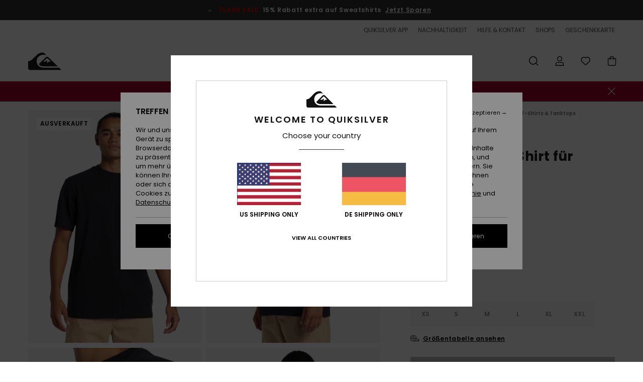

--- FILE ---
content_type: text/html;charset=UTF-8
request_url: https://www.quiksilver.de/right-point---t-shirt-fur-manner-AQYZT09905.html?dwvar_AQYZT09905_size=s&dwvar_AQYZT09905_color=kvj0
body_size: 43539
content:
<!DOCTYPE html>







<html lang="de" class="no-js qs-theme">





































<head>


<link rel="preload" as="font" href="https://cdn.napali.app/fonts/Poppins/Poppins-Light.woff2" type="font/woff2" crossorigin>

<link rel="preload" as="font" href="https://cdn.napali.app/fonts/Poppins/Poppins-Regular.woff2" type="font/woff2" crossorigin>

<link rel="preload" as="font" href="https://cdn.napali.app/fonts/Poppins/Poppins-SemiBold.woff2" type="font/woff2" crossorigin>

<link rel="preload" as="font" href="https://cdn.napali.app/fonts/Poppins/Poppins-Bold.woff2" type="font/woff2" crossorigin>

<link rel="preload" as="font" href="https://cdn.napali.app/fonts/QuiksilverIcons/QuiksilverIcons.woff2" type="font/woff2" crossorigin>

<link rel="preload" as="font" href="https://cdn.napali.app/fonts/StyleashGlobal/StyleashGlobal.woff2" type="font/woff2" crossorigin>






    <title>Right Point - T-Shirt f&uuml;r M&auml;nner | Quiksilver</title>
 







































<link rel="apple-touch-icon" sizes="180x180" href="https://www.quiksilver.de/on/demandware.static/Sites-QS-DE-Site/-/default/dwf1d48b44/images/favicons/apple-icon-180x180.png">
<link rel="icon" type="image/png" sizes="32x32" href="https://www.quiksilver.de/on/demandware.static/Sites-QS-DE-Site/-/default/dw8187caa4/images/favicons/favicon-32x32.png">
<link rel="icon" type="image/png" sizes="16x16" href="https://www.quiksilver.de/on/demandware.static/Sites-QS-DE-Site/-/default/dw58ef23b2/images/favicons/favicon-16x16.png">
<link rel="manifest" crossorigin="use-credentials" href="/on/demandware.store/Sites-QS-DE-Site/de_DE/Page-ManifestJson">
<link rel="mask-icon" href="https://www.quiksilver.de/on/demandware.static/Sites-QS-DE-Site/-/default/dw45990bc9/images/favicons/safari-pinned-tab.svg" color="#000000">
<meta name="msapplication-TileColor" content="#ffffff">
<meta name="msapplication-TileImage" content="https://www.quiksilver.de/on/demandware.static/Sites-QS-DE-Site/-/default/dw357c47dd/images/favicons/ms-icon-150x150.png">
<meta name="theme-color" content="#ffffff">



<meta name="viewport" content="width=device-width, initial-scale=1, maximum-scale=1.0, user-scalable=no" />










<meta http-equiv="X-UA-Compatible" content="IE=edge,chrome=1" />






    

    
        
            <link rel="alternate" hreflang="pt-PT" href="https://www.quiksilver.pt/right-point---t-shirt-de-mangas-curtas-para-homem-3616750188812.html" />
        
    
        
            <link rel="alternate" hreflang="en-IE" href="https://www.quiksilver.ie/right-point---short-sleeves-t-shirt-for-men-3616750188812.html" />
        
    
        
            <link rel="alternate" hreflang="en-GB" href="https://www.quiksilver.co.uk/right-point---short-sleeves-t-shirt-for-men-3616750188812.html" />
        
    
        
            <link rel="alternate" hreflang="it-IT" href="https://www.quiksilver.it/right-point---maglietta-a-maniche-corte-da-uomo-3616750188812.html" />
        
    
        
            <link rel="alternate" hreflang="nl-BE" href="https://www.quiksilver.be/nl/right-point---t-shirt-met-korte-mouw-voor-heren-3616750188812.html" />
        
    
        
            <link rel="alternate" hreflang="fi-FI" href="https://www.quiksilver.fi/right-point---short-sleeves-t-shirt-for-men-3616750188812.html" />
        
    
        
            <link rel="alternate" hreflang="da-DK" href="https://www.quiksilver.dk/right-point---short-sleeves-t-shirt-for-men-3616750188812.html" />
        
    
        
            <link rel="alternate" hreflang="sv-SE" href="https://www.quiksilver-store.se/right-point---short-sleeves-t-shirt-for-men-3616750188812.html" />
        
    
        
            <link rel="alternate" hreflang="de-AT" href="https://www.quiksilver-europe.at/right-point---t-shirt-fur-manner-3616750188812.html" />
        
    
        
            <link rel="alternate" hreflang="nl-NL" href="https://www.quiksilver.nl/right-point---t-shirt-met-korte-mouw-voor-heren-3616750188812.html" />
        
    
        
            <link rel="alternate" hreflang="lb-LU" href="https://www.quiksilver.lu/right-point---short-sleeves-t-shirt-for-men-3616750188812.html" />
        
    
        
            <link rel="alternate" hreflang="es-ES" href="https://www.quiksilver.es/right-point---camiseta-de-manga-corta-para-hombre-3616750188812.html" />
        
    
        
            <link rel="alternate" hreflang="fr-FR" href="https://www.quiksilver.fr/right-point---t-shirt-a-manches-courtes-pour-homme-3616750188812.html" />
        
    
        
            <link rel="alternate" hreflang="fr-BE" href="https://www.quiksilver.be/right-point---t-shirt-a-manches-courtes-pour-homme-3616750188812.html" />
        
    
        
            <link rel="alternate" hreflang="de-DE" href="https://www.quiksilver.de/right-point---t-shirt-fur-manner-3616750188812.html" />
        
    
        
            <link rel="alternate" hreflang="de-CH" href="https://www.quiksilver.ch/right-point---t-shirt-fur-manner-3616750188812.html" />
        
    




    
    










<meta http-equiv="content-type" content="text/html; charset=UTF-8" />







    
    
    











    
        
    
    
    
    <link rel="canonical" href="https://www.quiksilver.de/right-point---t-shirt-fur-manner-AQYZT09905.html" />

    

    <meta property="og:url" content="https://www.quiksilver.de/right-point---t-shirt-fur-manner-3616750188812.html"/>

    
    
    
    <meta property="og:image" content="https://images.napali.app/global/quiksilver-products/all/default/xlarge/aqyzt09905_quiksilver,w_kvj0_frt1.jpg" />
    
    
    
    
    <meta property="og:price:amount" content="16.00" />
    <meta property="og:price:standard_amount" content="0.00" />

    
        
            
            
            <meta name="product:color" content="BLACK" />
            <meta name="product:color:id" content="kvj0" />
        
    




<script>
    (function(w,d,u){w.readyQ=[];w.bindReadyQ=[];function p(x,y){if(x=="ready"){w.bindReadyQ.push(y);}else{w.readyQ.push(x);}};var a={ready:p,bind:p};w.$=w.jQuery=function(f){if(f===d||f===u){return a}else{p(f)}}})(window,document)
</script>



<script>
    var dw_image_path="https://www.quiksilver.de/on/demandware.static/Sites-QS-DE-Site/-/de_DE/v1768552321395/images/";
    var dw_css_compiled_path="https://www.quiksilver.de/on/demandware.static/Sites-QS-DE-Site/-/de_DE/v1768552321395/css/compiled/";
    var dw_css_path="https://www.quiksilver.de/on/demandware.static/Sites-QS-DE-Site/-/de_DE/v1768552321395/css/";
    var dw_js_path="https://www.quiksilver.de/on/demandware.static/Sites-QS-DE-Site/-/de_DE/v1768552321395/js/";
    var dw_lib_path="https://www.quiksilver.de/on/demandware.static/Sites-QS-DE-Site/-/de_DE/v1768552321395/lib/";
    var deffered_css_files= [];
    var deffered_js_files= [];
</script>



<script src="https://www.quiksilver.de/on/demandware.static/Sites-QS-DE-Site/-/de_DE/v1768552321395/lib/jquery/js/jquery/jquery-1.7.2.min.js"></script>




    <script async src="https://www.google.com/recaptcha/api.js?render=6Lc7CB4hAAAAACH0BXQSIZutIEIJMacAbD7TNm9m"></script>


<link href="https://www.quiksilver.de/on/demandware.static/Sites-QS-DE-Site/-/de_DE/v1768552321395/css/global_generated_pdp.css" rel="stylesheet" type="text/css" />



    <!-- optionally increase loading priority -->
    <link rel="preload" as="style" href="https://www.quiksilver.de/on/demandware.static/Sites-QS-DE-Site/-/de_DE/v1768552321395/css/compiled/product/product_includes.css">

    <!-- core asynchronous functionality -->
    <link rel="stylesheet" media="print" onload="this.onload=null;this.removeAttribute('media');" href="https://www.quiksilver.de/on/demandware.static/Sites-QS-DE-Site/-/de_DE/v1768552321395/css/compiled/product/product_includes.css">

    <!-- no-JS fallback -->
    <noscript>
        <link rel="stylesheet" href="https://www.quiksilver.de/on/demandware.static/Sites-QS-DE-Site/-/de_DE/v1768552321395/css/compiled/product/product_includes.css">
    </noscript>
 



<script type="application/ld+json">
	{"@context":"http://schema.org/","@type":"Product","name":"Right Point - T-Shirt für Männer","image":["https://images.napali.app/global/quiksilver-products/all/default/small/aqyzt09905_quiksilver,w_kvj0_frt1.jpg","https://images.napali.app/global/quiksilver-products/all/default/medium/aqyzt09905_quiksilver,w_kvj0_frt1.jpg","https://images.napali.app/global/quiksilver-products/all/default/large/aqyzt09905_quiksilver,w_kvj0_frt1.jpg"],"description":"Quiksilver AQYZT09905</br>Right Point - T-Shirt für Männer","sku":"3616750188812","brand":{"@type":"Brand","name":"quiksilver"},"offers":{"url":"https://www.quiksilver.de/right-point---t-shirt-fur-manner-3616750188812.html","@type":"Offer","priceCurrency":"EUR","price":"16.00","availability":"http://schema.org/InStock"}}
</script>




    
    
    
    
    
    
    
    

    

    <script type="text/javascript" class="ajax-success-eval">
        var utag_page_specific_data_5836 = {"pdp_product_msrp":"32.00","pdp_product_mkd":"16.00","pdp_product_discount":"0.00","pdp_product_gross":"16.00","pdp_product_net":"16.00","pdp_product_flag":"mkd"};
        var utag_data = typeof utag_data !== 'undefined' ? Object.assign(utag_data, utag_page_specific_data_5836) : utag_page_specific_data_5836;
    </script>



    
    
    
        <script type="text/javascript">
            var utag_core_data = {"customer_groups":["Everyone","Unregistered","desktop","everyone-threshold","unregistered-vp-excl"],"cart_quantity_array":[],"order_loyalty_or_promocode":[],"order_loyalty_or_promotionID":[],"order_loyalty_or_exp":[],"order_loyalty_or_type":[],"page_categories":["men","clothing","tshirts","short"],"page_en_site_section":"men:clothing:tshirts:short","page_pagename":"men:clothing:tshirts:short:product details","page_type":"pdp_single","event_name":"product_view","product_promotion_id":[],"search_results":"0","site_brand":"qs","site_country":"de","site_currency_code":"EUR","site_language":"de","site_region":"europe","site_type":"ecommerce","visit_authentication_status":"anonymous","page_site_section_new":"men","page_site_section1_new":"clothing","page_site_section2_new":"tshirts","page_site_section3_new":"short","page_browsing_category_id":"men_clothing_tshirts_short","product_id":["3616750188799"],"product_qty":["1"],"product_gross":["16.00"],"product_net":["16.00"],"product_discount":["0.00"],"product_md_displayed":["1"],"product_material":["AQYZT09905-kvj0"],"product_mkd":["16.00"],"product_msrp":["32.00"],"product_season":["243"],"product_title":["Right Point - T-Shirt für Männer"],"product_category":["men-young_mens-surf_lifestyle-apparel-tops-screen_tee"],"product_brand":["quiksilver"],"product_gender":[null],"product_color":["kvj0"],"product_size":["l"],"product_attributes":[],"product_restriction":[""],"pdp_product_flag":["mkd"],"cart_amount_ttc":"0.00"};
            var htag_data = {"product_attributes":[{"SAPGender":"Men","_hrB2bCharacteristics":[],"age":["adult"],"avataxClassId":"PC040100","back_offix":["quiksilver-organic"],"category":["clothing"],"division":["quiksilver"],"fabric_main":["cotton"],"fabric_subtype":["jersey"],"fit":["regular"],"gender":["men"],"hrB2bCharacteristics":"Material: 100 % Bio-Baumwollstoff [200 g/m2]","hrB2bDescription":"T-Shirt für Männer. Die Eigenschaften dieses Produkts sind: Material: 100 % Bio-Baumwollstoff [200 g/m2], Färbung: Stückfärbung, Passform: Regular Fit, Hals: Rundhalsausschnitt, Ärmel: kurzärmlig, Logo: Weicher Siebdruck und Gewebtes Quiksilver Label in der Seitennaht.","hrCharacteristics":[],"hrComposition":"<p>[Hauptstoff] 100 % Bio-Baumwolle</p>","hrDescriptionLong":"<p>&nbsp;</p>","hrDescriptionShort":"Right Point - T-Shirt für Männer","hrLabelWeb":"Right Point - T-Shirt für Männer","hrNameOnly":"Right Point","hrTarget":"Männer","jsonVariationsByColor":"{\"KVJ0\":[\"3616750188799\",\"3616750188805\",\"3616750188812\",\"3616750188829\",\"3616750188836\",\"3616750188867\"]}","madeIn":"IN","neck":["crew"],"parent_type":["t-shirt"],"productFeatureStatic":[],"productTechCallout":"productTechCallout-made-better","sizeChartID":"size_chart_men_tops_outerwear","sleeve_length":["short_sleeve"],"sorting-top":"0","subtype":["t-shirt","short_sleeve","graphic"],"sustainability":["organic"]}]};
            var utag_data = typeof utag_data !== 'undefined' ? Object.assign(utag_core_data, utag_data) : utag_core_data;
            var tlm_session = {};
            var tlm_events = {};

            if (typeof res_analytics != 'undefined') {
                if (res_analytics.site_version && typeof utag_data !== 'undefined') {
                    utag_data.site_responsive_version = 'responsive:'+res_analytics.site_version;
                }
            }

            // post page display utag processing
            try {

                if (typeof globalTms !== 'undefined') {
                    globalTms.addPhotoVideo();
                } else {
                    // well, we can wait...
                    document.addEventListener('brd-tms-before-page', function () {
                        globalTms.addPhotoVideo();
                    })
                }

                // category_nb_material
                if ($('#productssearchresult').length) {
                    utag_data.category_nb_material = ''+$('#productssearchresult .isproductgrid .producttile').length;
                }
                //page_filter_criteria
                if (typeof getCurrentRefinements === 'function') {
                    var gtm_curref = getCurrentRefinements();
                    for (i in gtm_curref) {
                        if (typeof (gtm_curref[i]) == 'object') {
                            var _name = gtm_curref[i].name;
                            var _values = gtm_curref[i].values.split("%7C");
                            if (_values.length > 0) {
                                var _final_value = '';
                                for (var j = 0; j < _values.length; j++) {
                                    if (j != 0) _final_value += ';'
                                    _final_value += _values[j];
                                }
                                if (typeof utag_data.page_filter_criteria === 'undefined') utag_data.page_filter_criteria = '';
                                if (utag_data.page_filter_criteria.length > 0) utag_data.page_filter_criteria += "|";
                                utag_data.page_filter_criteria += _name.replace("refinementColor", "color") + ":" + _final_value;
                            }
                        }
                    }
                }
            } catch(e) {/* console.log('tealium: ',e) */}

        </script>
        
    




<script src="//tags.tiqcdn.com/utag/quiksilver/emea-core/prod/utag.sync.js"></script>










<script type="text/javascript">//<!--
/* <![CDATA[ (head-active_data.js) */
var dw = (window.dw || {});
dw.ac = {
    _analytics: null,
    _events: [],
    _category: "",
    _searchData: "",
    _anact: "",
    _anact_nohit_tag: "",
    _analytics_enabled: "true",
    _timeZone: "Europe/Berlin",
    _capture: function(configs) {
        if (Object.prototype.toString.call(configs) === "[object Array]") {
            configs.forEach(captureObject);
            return;
        }
        dw.ac._events.push(configs);
    },
	capture: function() { 
		dw.ac._capture(arguments);
		// send to CQ as well:
		if (window.CQuotient) {
			window.CQuotient.trackEventsFromAC(arguments);
		}
	},
    EV_PRD_SEARCHHIT: "searchhit",
    EV_PRD_DETAIL: "detail",
    EV_PRD_RECOMMENDATION: "recommendation",
    EV_PRD_SETPRODUCT: "setproduct",
    applyContext: function(context) {
        if (typeof context === "object" && context.hasOwnProperty("category")) {
        	dw.ac._category = context.category;
        }
        if (typeof context === "object" && context.hasOwnProperty("searchData")) {
        	dw.ac._searchData = context.searchData;
        }
    },
    setDWAnalytics: function(analytics) {
        dw.ac._analytics = analytics;
    },
    eventsIsEmpty: function() {
        return 0 == dw.ac._events.length;
    }
};
/* ]]> */
// -->
</script>
<script type="text/javascript">//<!--
/* <![CDATA[ (head-cquotient.js) */
var CQuotient = window.CQuotient = {};
CQuotient.clientId = 'aahh-QS-DE';
CQuotient.realm = 'AAHH';
CQuotient.siteId = 'QS-DE';
CQuotient.instanceType = 'prd';
CQuotient.locale = 'de_DE';
CQuotient.fbPixelId = '__UNKNOWN__';
CQuotient.activities = [];
CQuotient.cqcid='';
CQuotient.cquid='';
CQuotient.cqeid='';
CQuotient.cqlid='';
CQuotient.apiHost='api.cquotient.com';
/* Turn this on to test against Staging Einstein */
/* CQuotient.useTest= true; */
CQuotient.useTest = ('true' === 'false');
CQuotient.initFromCookies = function () {
	var ca = document.cookie.split(';');
	for(var i=0;i < ca.length;i++) {
	  var c = ca[i];
	  while (c.charAt(0)==' ') c = c.substring(1,c.length);
	  if (c.indexOf('cqcid=') == 0) {
		CQuotient.cqcid=c.substring('cqcid='.length,c.length);
	  } else if (c.indexOf('cquid=') == 0) {
		  var value = c.substring('cquid='.length,c.length);
		  if (value) {
		  	var split_value = value.split("|", 3);
		  	if (split_value.length > 0) {
			  CQuotient.cquid=split_value[0];
		  	}
		  	if (split_value.length > 1) {
			  CQuotient.cqeid=split_value[1];
		  	}
		  	if (split_value.length > 2) {
			  CQuotient.cqlid=split_value[2];
		  	}
		  }
	  }
	}
}
CQuotient.getCQCookieId = function () {
	if(window.CQuotient.cqcid == '')
		window.CQuotient.initFromCookies();
	return window.CQuotient.cqcid;
};
CQuotient.getCQUserId = function () {
	if(window.CQuotient.cquid == '')
		window.CQuotient.initFromCookies();
	return window.CQuotient.cquid;
};
CQuotient.getCQHashedEmail = function () {
	if(window.CQuotient.cqeid == '')
		window.CQuotient.initFromCookies();
	return window.CQuotient.cqeid;
};
CQuotient.getCQHashedLogin = function () {
	if(window.CQuotient.cqlid == '')
		window.CQuotient.initFromCookies();
	return window.CQuotient.cqlid;
};
CQuotient.trackEventsFromAC = function (/* Object or Array */ events) {
try {
	if (Object.prototype.toString.call(events) === "[object Array]") {
		events.forEach(_trackASingleCQEvent);
	} else {
		CQuotient._trackASingleCQEvent(events);
	}
} catch(err) {}
};
CQuotient._trackASingleCQEvent = function ( /* Object */ event) {
	if (event && event.id) {
		if (event.type === dw.ac.EV_PRD_DETAIL) {
			CQuotient.trackViewProduct( {id:'', alt_id: event.id, type: 'raw_sku'} );
		} // not handling the other dw.ac.* events currently
	}
};
CQuotient.trackViewProduct = function(/* Object */ cqParamData){
	var cq_params = {};
	cq_params.cookieId = CQuotient.getCQCookieId();
	cq_params.userId = CQuotient.getCQUserId();
	cq_params.emailId = CQuotient.getCQHashedEmail();
	cq_params.loginId = CQuotient.getCQHashedLogin();
	cq_params.product = cqParamData.product;
	cq_params.realm = cqParamData.realm;
	cq_params.siteId = cqParamData.siteId;
	cq_params.instanceType = cqParamData.instanceType;
	cq_params.locale = CQuotient.locale;
	
	if(CQuotient.sendActivity) {
		CQuotient.sendActivity(CQuotient.clientId, 'viewProduct', cq_params);
	} else {
		CQuotient.activities.push({activityType: 'viewProduct', parameters: cq_params});
	}
};
/* ]]> */
// -->
</script>
<!-- Demandware Apple Pay -->

<style type="text/css">ISAPPLEPAY{display:inline}.dw-apple-pay-button,.dw-apple-pay-button:hover,.dw-apple-pay-button:active{background-color:black;background-image:-webkit-named-image(apple-pay-logo-white);background-position:50% 50%;background-repeat:no-repeat;background-size:75% 60%;border-radius:5px;border:1px solid black;box-sizing:border-box;margin:5px auto;min-height:30px;min-width:100px;padding:0}
.dw-apple-pay-button:after{content:'Apple Pay';visibility:hidden}.dw-apple-pay-button.dw-apple-pay-logo-white{background-color:white;border-color:white;background-image:-webkit-named-image(apple-pay-logo-black);color:black}.dw-apple-pay-button.dw-apple-pay-logo-white.dw-apple-pay-border{border-color:black}</style>




    <meta property="al:ios:app_name" content="Quiksilver">
    <meta property="al:ios:app_store_id" content="6736978967">
    <meta property="al:ios:url" content="quiksilver://products/3616750188799">


</head>
<body class="pt_productdetails QS">

	 

	
<div class="page-content page-content--banner-enabled">

    <script>
	var tlm_account = 'quiksilver'
    	,tlm_profile = 'emea-core'
    	,tlm_env = 'prod'
    	,tlm_url = '//tags.tiqcdn.com/utag/'+tlm_account+'/'+tlm_profile+'/'+tlm_env+'/utag.js'
    	,gtms_url = 'https://www.quiksilver.de/on/demandware.static/Sites-QS-DE-Site/-/de_DE/v1768552321395/js/globalTms.js'
    	,loadGlobalTms = function(){
    		a=gtms_url;b=document;c='script';d=b.createElement(c);
    		d.src=a;d.type='text/java'+c;d.async=1;
    		a=b.getElementsByTagName(c)[0];a.parentNode.insertBefore(d,a);
   		}
   		;
	
	(function(a,b,c,d){
    a=tlm_url;b=document;c='script';d=b.createElement(c);
    d.onload=loadGlobalTms();d.src=a;d.type='text/java'+c;d.async=1;
    a=b.getElementsByTagName(c)[0];a.parentNode.insertBefore(d,a);
   	})();
</script>










<a tabindex="1" id="" class="screen-reader-text" href="#r-productname">Direkt zur Produktinformation springen</a>






<div class="r-h-container r-navigation-ui-revamp--enabled" id="top-header">
    






<link rel="preload" href="//cdn.napali.app/static/QS/default/category-assets/experiences/recurring/ticker/css/r-bo-ticker.min.css" as="style" onload="this.onload=null;this.rel='stylesheet'">
<noscript>
    <link rel="stylesheet" href="//cdn.napali.app/static/QS/default/category-assets/experiences/recurring/ticker/css/r-bo-ticker.min.css">
</noscript>
<script async defer src="//cdn.napali.app/static/QS/default/category-assets/experiences/recurring/ticker/js/r-bo-ticker.min.js"></script>



<div id="r-bo-ticker-top-container">
    <article class="r-bo-ticker">
        <div class="header_background"></div>
        <div class="opacity_filter"></div>
        <div class="r-bo-ticker-container">
            <div class="slides-container my-unslider--ticker" id="slider">
                <ul>
                    
	 


	



    <div class="slot-item slot-item-ticker-header" data-sid="ticker-header">
        
            
            





    
	
	<div class="contentasset addimgalt contentasset-ticker-bo-flash-sale" data-cid="ticker-bo-flash-sale" data-content-title="ticker-bo-flash-sale">
		<!-- dwMarker="content" dwContentID="fe8bcf9f1b53768537e8ef8aae" -->
		
			<li class="content">
    <div class="content-container">
        <div class="content-left" data-description="*%20Angebot%20nur%20g%C3%BCltig%20bis%20Sonntag%20Mitternacht%20f%C3%BCr%20eine%20Auswahl%20an%20Sale%20Produkten%2C%20die%20mit%20%E2%80%9EFlash%20Sale%E2%80%9C%20markiert%20sind.%20Die%20angezeigten%20Preise%20beinhalten%20bereits%20den%20Rabatt.%20Das%20Angebot%20ist%20nicht%20mit%20anderen%20Angeboten%20kombinierbar.%20Es%20gelten%20m%C3%B6glicherweise%20weitere%20Ausnahmen.">
            <!-- <span class="arrow-down"></span> -->
            <span class="icon-ico_arrow_down arrow-down"></span>
            <span class="emoji"></span>
            <h4 class="title" style="color: #ff0000" data-color="#ff0000">FLASH SALE</h4>
            <p class="sub-title">15% Rabatt extra auf Sweatshirts</p>
        </div>
        
            
                <a class="cta" href="https://www.quiksilver.de/sale-flash-deal/#?intcmp=qs_ticker_flashsale-w26-sweats">Jetzt Sparen</a>
            
                <a class="cta" href="#?"></a>
            
        
    </div>
</li>
		
	</div>


        
    </div>
 
	
                </ul>
                <div class="slides-container-arrow-shadow-left"></div>
                <div class="slides-container-arrow-shadow-right"></div>
                <div class="slides-container-arrow-left"><span class="icon-ico_arrow_left"></span></div>
                <div class="slides-container-arrow-right"><span class="icon-ico_arrow_right"></span></div>
            </div>
        </div>
        <div class="info-panel" style="display: none;">
            <ul class="info-panel-content"></ul>
            <div class="close"></div>
        </div>
    </article>
</div>

    <div class="r-th-container">
        <div class="r-th-ticker">
    
	 


	



    <div class="slot-item slot-item-top-header-ticker" data-sid="top-header-ticker">
        
            
            





    
	
	<div class="contentasset addimgalt contentasset-top-header-ticker" data-cid="top-header-ticker" data-content-title="top-header-ticker">
		<!-- dwMarker="content" dwContentID="eb8e5325b913fc2a06d2566ec5" -->
		
			<style>
	@media screen and (max-width: 1023px) {
		/* ECOM-22661 */
		.r-plp-ui-revamp--enabled.r-bh-panel-filters--opened .r-bh-panel {
			height: 100% !important;
		}
		.r-plp-ui-revamp--enabled .refinement-box-filters-mobile {
			max-height: calc(100% - 14rem) !important;
			margin-top: 0 !important;
		}
		.r-plp-ui-revamp--enabled.r-bh-panel-filters--opened .modal-footer {
			position: fixed;
			bottom: 0;
			left: 0;
			right: 0;
		}
        .r-plp-ui-revamp--enabled .refinements-action-buttons {
            padding-bottom: 1.6rem;
        }
		/* END ECOM-22661 */
	}
</style>
		
	</div>


        
    </div>
 
	
</div>

        

<div class="r-th-menu">
    <div class="r-th-menu-links">
        


        
	 


	



    <div class="slot-item slot-item-top-header-link1" data-sid="top-header-link1">
        
            
            





    
	
	<div class="contentasset addimgalt contentasset-top-header-app" data-cid="top-header-app" data-content-title="top-header-app">
		<!-- dwMarker="content" dwContentID="bb19501ac48756f31b5ffa62e2" -->
		
			<a href="https://www.quiksilver.de/app/#?intcmp=qs_top-header_app" class="r-th-gift" title="App" aria-label="App">
QUIKSILVER APP
</a>
		
	</div>


        
    </div>
 
	
        
	 


	



    <div class="slot-item slot-item-top-header-link2" data-sid="top-header-link2">
        
            
            





    
	
	<div class="contentasset addimgalt contentasset-top-header-sustainability" data-cid="top-header-sustainability" data-content-title="top-header-sustainability">
		<!-- dwMarker="content" dwContentID="8314f34ec02c2084d44d10d7db" -->
		
			<a href="https://www.quiksilver.de/nachhaltigkeit/#?intcmp=qs_top-header_sustainability" class="r-th-sustainability" title="Nachhaltigkeit" aria-label="Sustainability">
NACHHALTIGKEIT
</a>
		
	</div>


        
    </div>
 
	
        
	 


	



    <div class="slot-item slot-item-top-header-link3" data-sid="top-header-link3">
        
            
            





    
	
	<div class="contentasset addimgalt contentasset-header_helpcontact" data-cid="header_helpcontact" data-content-title="Header_HelpContact">
		<!-- dwMarker="content" dwContentID="4c744c9f0563ca137aaba0e848" -->
		
			<button class="r-bh-panel-action r-th-help" aria-haspopup="true" data-title="Hilfe & Kontaktiere" title="Hilfe & Kontaktiere"
                aria-label="Hilfe & Kontaktiere">
 HILFE & KONTAKT
 </button>
		
	</div>


        
    </div>
 
	
        
	 


	



    <div class="slot-item slot-item-top-header-link4" data-sid="top-header-link4">
        
            
            





    
	
	<div class="contentasset addimgalt contentasset-header_storelocator" data-cid="header_storelocator" data-content-title="Header-StoreLocator">
		<!-- dwMarker="content" dwContentID="f73d7f1cd1c288aefcbb4c4f9a" -->
		
			<a href="https://www.quiksilver.de/geschaefte" class="r-th-store" title="Shops" aria-label="Shops">
                SHOPS
 </a>
		
	</div>


        
    </div>
 
	
        
	 


	



    <div class="slot-item slot-item-top-header-link5" data-sid="top-header-link5">
        
            
            





    
	
	<div class="contentasset addimgalt contentasset-header_wishlist" data-cid="header_wishlist" data-content-title="Header_Wishlist">
		<!-- dwMarker="content" dwContentID="8b386e5e932bd48243206c96b9" -->
		
			<a href="https://www.quiksilver.de/wishlist" class="r-th-whish for-mobile" title="Wunschliste" aria-label="Wishlist">
 WUNSCHLISTE
                </a>
		
	</div>


        
    </div>
 
	
        
	 


	



    <div class="slot-item slot-item-top-header-link6" data-sid="top-header-link6">
        
            
            





    
	
	<div class="contentasset addimgalt contentasset-header_giftcards" data-cid="header_giftcards" data-content-title="Header_GiftCards">
		<!-- dwMarker="content" dwContentID="5dcf55a205451bd37d93c25d61" -->
		
			<a href="https://www.quiksilver.de/gift-card-landing.html" class="r-th-gift" title="Geschenkkarte" aria-label="Giftcards">
                GESCHENKKARTE
 </a>
		
	</div>


        
    </div>
 
	
    </div>
</div>

    </div>
    <div class="r-bh-container">
        <div class="r-bh-content">
            







































<div class="r-bh-logo QS">
    <a href="https://www.quiksilver.de/" title="Quiksilver" aria-label="Quiksilver"></a>
</div>
<div class="r-bh-nav">
    <div class="r-bh-nav-open">
        <button class="r-bh-btn r-bh-navbtn"></button>
    </div>

    <div class="r-bh-slide">
        <div class="r-bh-navtitle"></div>
        <div class="r-bh-searchcontainer">
    <form role="search" action="/on/demandware.store/Sites-QS-DE-Site/de_DE/Search-Show" name="einsteinSearch" class="ajaxSubmit">
        
        <div class="r-bh-search--input-container">
            <input class="r-bh-search--input" name="r-bh-search--input" type="text" autocomplete="off" aria-label="Suche" aria-expanded="true" placeholder="Suche">
            <div class="r-bh-search--input-reset">Zur&uuml;cksetzen</div>
            <div class="r-bh-search--input-close"></div>
        </div>
    </form>
</div>

        <div class="r-bh-menu">
            <div class="r-bh-menu-scrollbar">
                
                    <ul class="r-bh-navitems r-bh-navlevel1 r-bh-translate-0">
                        
                            

                            <li class="r-bh-navitem">
                                
                                    <a href="https://www.quiksilver.de/sale/" class="r-bh-navlink r-bh-navfold r-bh-navlinklevel1" aria-haspopup="true"
                                        aria-expanded="false" target="_self" aria-controls="aria-control-sales">
                                        Sale
                                    </a>
                                

                                
                                    






  



    <div class="r-bh-navitems r-bh-navlevel2" aria-hidden="true" id="aria-control-sales">

        
        

        
            
            

                

                
                    
                

                 <ul class="r-bh-column " data-columnno="1.0">

                    <li class="r-bh-navitem no-subcat" data-test="0" data-retest="14.0">
                        
                            <a href="https://www.quiksilver.de/sale-flash-deal/" class="r-bh-navlink r-bh-navfold" aria-haspopup="true" aria-expanded="false" aria-controls="aria-control-sales_flash-deals">
                                Flash Sale Sweatshirts
                            </a>
                        

                        
                    </li>
                </ul>
            

                

                
                    
                

                 <ul class="r-bh-column r-bh-2-pages" data-columnno="2.0">

                    <li class="r-bh-navitem " data-test="15" data-retest="14.0">
                        
                            <a href="https://www.quiksilver.de/sale-herren/" class="r-bh-navlink r-bh-navfold" aria-haspopup="true" aria-expanded="false" aria-controls="aria-control-sales_men">
                                Sale M&auml;nner
                            </a>
                        

                        
                            <div class="r-bh-navitems r-bh-navlevel3" aria-hidden="true" id="aria-control-sales_men">

                                <ul class="r-bh-navitems-group">
                                    

                                    
                                        

                                        <li class="r-bh-navitem">

                                            

                                            
                                                <a href="https://www.quiksilver.de/t-shirts-herren-sale/" class="r-bh-navlink  " aria-haspopup="false" aria-expanded="false" aria-controls="aria-control-sales_men_tees">
                                                    T-Shirts &amp; Polos
                                                </a>
                                            
                                        </li>

                                        

                                        

                                    
                                        

                                        <li class="r-bh-navitem">

                                            

                                            
                                                <a href="https://www.quiksilver.de/hemden-sale/" class="r-bh-navlink  " aria-haspopup="false" aria-expanded="false" aria-controls="aria-control-sales_men_shirts">
                                                    Hemden
                                                </a>
                                            
                                        </li>

                                        

                                        

                                    
                                        

                                        <li class="r-bh-navitem">

                                            

                                            
                                                <a href="https://www.quiksilver.de/hoodies-herren-sale/" class="r-bh-navlink  " aria-haspopup="false" aria-expanded="false" aria-controls="aria-control-sales_men_hoodies">
                                                    Sweatshirts &amp; Hoodies
                                                </a>
                                            
                                        </li>

                                        

                                        

                                    
                                        

                                        <li class="r-bh-navitem">

                                            

                                            
                                                <a href="https://www.quiksilver.de/jacken-herren-sale/" class="r-bh-navlink  " aria-haspopup="false" aria-expanded="false" aria-controls="aria-control-sales_men_jackets">
                                                    Jacken &amp; M&auml;ntel
                                                </a>
                                            
                                        </li>

                                        

                                        

                                    
                                        

                                        <li class="r-bh-navitem">

                                            

                                            
                                                <a href="https://www.quiksilver.de/hosen-herren-sale/" class="r-bh-navlink  " aria-haspopup="false" aria-expanded="false" aria-controls="aria-control-sales_men_pants">
                                                    Jeans &amp; Hosen
                                                </a>
                                            
                                        </li>

                                        

                                        

                                    
                                        

                                        <li class="r-bh-navitem">

                                            

                                            
                                                <a href="https://www.quiksilver.de/shorts-herren-sale/" class="r-bh-navlink  " aria-haspopup="false" aria-expanded="false" aria-controls="aria-control-sales_men_walkshorts">
                                                    Shorts
                                                </a>
                                            
                                        </li>

                                        

                                        

                                    
                                        

                                        <li class="r-bh-navitem">

                                            

                                            
                                                <a href="https://www.quiksilver.de/boardshort-herren-sale/" class="r-bh-navlink  " aria-haspopup="false" aria-expanded="false" aria-controls="aria-control-sales_men_board-shorts">
                                                    Boardshorts
                                                </a>
                                            
                                        </li>

                                        

                                        

                                    
                                        

                                        <li class="r-bh-navitem">

                                            

                                            
                                                <a href="https://www.quiksilver.de/rucksack-herren-sale/" class="r-bh-navlink  " aria-haspopup="false" aria-expanded="false" aria-controls="aria-control-sales_men_bags">
                                                    Rucks&auml;cke &amp; Taschen
                                                </a>
                                            
                                        </li>

                                        

                                        

                                    
                                        

                                        <li class="r-bh-navitem">

                                            

                                            
                                                <a href="https://www.quiksilver.de/muetzen-herren-sale/" class="r-bh-navlink  " aria-haspopup="false" aria-expanded="false" aria-controls="aria-control-sales_men_beanies">
                                                    M&uuml;tzen
                                                </a>
                                            
                                        </li>

                                        

                                        

                                    
                                        

                                        <li class="r-bh-navitem">

                                            

                                            
                                                <a href="https://www.quiksilver.de/sneaker-herren-sale/" class="r-bh-navlink  bold r-bh-navlink--bold " aria-haspopup="false" aria-expanded="false" aria-controls="aria-control-sales_men_shoes">
                                                    Schuhe &amp; Sandalen
                                                </a>
                                            
                                        </li>

                                        

                                        

                                    
                                        

                                        <li class="r-bh-navitem">

                                            

                                            
                                                <a href="https://www.quiksilver.de/herren-accessoires-sale/" class="r-bh-navlink  bold r-bh-navlink--bold " aria-haspopup="false" aria-expanded="false" aria-controls="aria-control-sales_men_accessories">
                                                    Accessoires
                                                </a>
                                            
                                        </li>

                                        

                                        

                                    
                                        

                                        <li class="r-bh-navitem">

                                            

                                            
                                                <a href="https://www.quiksilver.de/ski-snowboard-herren-sale/" class="r-bh-navlink  red r-bh-navfold" aria-haspopup="true" aria-expanded="false" aria-controls="aria-control-sales_men_snow">
                                                    Snow
                                                </a>
                                            
                                        </li>

                                        

                                        

                                    
                                        

                                        <li class="r-bh-navitem">

                                            

                                            
                                                <a href="https://www.quiksilver.de/surf-herren-sale/" class="r-bh-navlink  bold r-bh-navlink--bold " aria-haspopup="false" aria-expanded="false" aria-controls="aria-control-sales_men_surf">
                                                    Surf
                                                </a>
                                            
                                        </li>

                                        

                                        
                                            </ul>
                                            <ul class="r-bh-navitems-group">
                                        

                                    
                                        

                                        <li class="r-bh-navitem">

                                            

                                            
                                                <a href="https://www.quiksilver.de/sale-swim-herren/" class="r-bh-navlink  bold r-bh-navlink--bold " aria-haspopup="false" aria-expanded="false" aria-controls="aria-control-sales_men_swim">
                                                    Swim
                                                </a>
                                            
                                        </li>

                                        

                                        

                                    
                                        

                                        <li class="r-bh-navitem">

                                            

                                            
                                                <a href="https://www.quiksilver.de/herrenbekleidung-sale/" class="r-bh-navlink  bold r-bh-navlink--bold " aria-haspopup="false" aria-expanded="false" aria-controls="aria-control-sales_men_clothing">
                                                    Kleidung
                                                </a>
                                            
                                        </li>

                                        

                                        

                                    
                                </ul>
                            </div>
                        
                    </li>
                </ul>
            

                

                
                    
                

                 <ul class="r-bh-column " data-columnno="3.0">

                    <li class="r-bh-navitem " data-test="13" data-retest="14.0">
                        
                            <a href="https://www.quiksilver.de/sale-kinder/" class="r-bh-navlink r-bh-navfold" aria-haspopup="true" aria-expanded="false" aria-controls="aria-control-sales_kids">
                                Sale Kinder
                            </a>
                        

                        
                            <div class="r-bh-navitems r-bh-navlevel3" aria-hidden="true" id="aria-control-sales_kids">

                                <ul class="r-bh-navitems-group">
                                    

                                    
                                        

                                        <li class="r-bh-navitem">

                                            

                                            
                                                <a href="https://www.quiksilver.de/t-shirts-sale-kinder/" class="r-bh-navlink  " aria-haspopup="false" aria-expanded="false" aria-controls="aria-control-sales_kids_tees">
                                                    T-Shirts &amp; Polo Shirts
                                                </a>
                                            
                                        </li>

                                        

                                        

                                    
                                        

                                        <li class="r-bh-navitem">

                                            

                                            
                                                <a href="https://www.quiksilver.de/hoodies-sale-kinder/" class="r-bh-navlink  " aria-haspopup="false" aria-expanded="false" aria-controls="aria-control-sales_kids_hoodies">
                                                    Sweatshirts &amp; Pullover
                                                </a>
                                            
                                        </li>

                                        

                                        

                                    
                                        

                                        <li class="r-bh-navitem">

                                            

                                            
                                                <a href="https://www.quiksilver.de/jacken-sale-kinder/" class="r-bh-navlink  " aria-haspopup="false" aria-expanded="false" aria-controls="aria-control-sales_kids_jackets">
                                                    Jacken &amp; M&auml;ntel
                                                </a>
                                            
                                        </li>

                                        

                                        

                                    
                                        

                                        <li class="r-bh-navitem">

                                            

                                            
                                                <a href="https://www.quiksilver.de/jeans-sale-kinder/" class="r-bh-navlink  " aria-haspopup="false" aria-expanded="false" aria-controls="aria-control-sales_kids_jeans">
                                                    Jeans &amp; Hosen
                                                </a>
                                            
                                        </li>

                                        

                                        

                                    
                                        

                                        <li class="r-bh-navitem">

                                            

                                            
                                                <a href="https://www.quiksilver.de/hemden-sale-kinder/" class="r-bh-navlink  " aria-haspopup="false" aria-expanded="false" aria-controls="aria-control-sales_kids_shirts">
                                                    Hemden
                                                </a>
                                            
                                        </li>

                                        

                                        

                                    
                                        

                                        <li class="r-bh-navitem">

                                            

                                            
                                                <a href="https://www.quiksilver.de/shorts-sale-kinder/" class="r-bh-navlink  " aria-haspopup="false" aria-expanded="false" aria-controls="aria-control-sales_kids_shorts">
                                                    Shorts
                                                </a>
                                            
                                        </li>

                                        

                                        

                                    
                                        

                                        <li class="r-bh-navitem">

                                            

                                            
                                                <a href="https://www.quiksilver.de/boardshorts-sale-kinder/" class="r-bh-navlink  " aria-haspopup="false" aria-expanded="false" aria-controls="aria-control-sales_kids_boardshorts">
                                                    Boardshorts
                                                </a>
                                            
                                        </li>

                                        

                                        

                                    
                                        

                                        <li class="r-bh-navitem">

                                            

                                            
                                                <a href="https://www.quiksilver.de/sneakers-sale-kinder/" class="r-bh-navlink  bold r-bh-navlink--bold " aria-haspopup="false" aria-expanded="false" aria-controls="aria-control-sales_kids_shoes">
                                                    Schuhe &amp; Sandalen
                                                </a>
                                            
                                        </li>

                                        

                                        

                                    
                                        

                                        <li class="r-bh-navitem">

                                            

                                            
                                                <a href="https://www.quiksilver.de/kinder-accessoire-sale/" class="r-bh-navlink  bold r-bh-navlink--bold " aria-haspopup="false" aria-expanded="false" aria-controls="aria-control-sales_kids_accessories">
                                                    Accessoires
                                                </a>
                                            
                                        </li>

                                        

                                        

                                    
                                        

                                        <li class="r-bh-navitem">

                                            

                                            
                                                <a href="https://www.quiksilver.de/ski-snowboard-sale-kinder/" class="r-bh-navlink  bold r-bh-navlink--bold " aria-haspopup="false" aria-expanded="false" aria-controls="aria-control-sales_kids_snow">
                                                    Snow
                                                </a>
                                            
                                        </li>

                                        

                                        

                                    
                                        

                                        <li class="r-bh-navitem">

                                            

                                            
                                                <a href="https://www.quiksilver.de/neoprenanzuege-sale-kinder/" class="r-bh-navlink  bold r-bh-navlink--bold " aria-haspopup="false" aria-expanded="false" aria-controls="aria-control-sales_kids_wetsuits">
                                                    Surf
                                                </a>
                                            
                                        </li>

                                        

                                        

                                    
                                        

                                        <li class="r-bh-navitem">

                                            

                                            
                                                <a href="https://www.quiksilver.de/sale-swim-kinder/" class="r-bh-navlink  bold r-bh-navlink--bold " aria-haspopup="false" aria-expanded="false" aria-controls="aria-control-sales_kids_swim">
                                                    Swim
                                                </a>
                                            
                                        </li>

                                        

                                        

                                    
                                        

                                        <li class="r-bh-navitem">

                                            

                                            
                                                <a href="https://www.quiksilver.de/kinderbekleidung-sale/" class="r-bh-navlink  space bold r-bh-navlink--bold " aria-haspopup="false" aria-expanded="false" aria-controls="aria-control-sales_kids_clothing">
                                                    Kleidung
                                                </a>
                                            
                                        </li>

                                        

                                        

                                    
                                </ul>
                            </div>
                        
                    </li>
                </ul>
            

                

                
                    
                

                 <ul class="r-bh-column " data-columnno="4.0">

                    <li class="r-bh-navitem " data-test="3" data-retest="14.0">
                        
                            <a href="https://www.quiksilver.de/frauen-sale/" class="r-bh-navlink r-bh-navfold" aria-haspopup="true" aria-expanded="false" aria-controls="aria-control-sales_women">
                                Sale Frauen
                            </a>
                        

                        
                            <div class="r-bh-navitems r-bh-navlevel3" aria-hidden="true" id="aria-control-sales_women">

                                <ul class="r-bh-navitems-group">
                                    

                                    
                                        

                                        <li class="r-bh-navitem">

                                            

                                            
                                                <a href="https://www.quiksilver.de/damen-kleidung-sale/" class="r-bh-navlink  " aria-haspopup="false" aria-expanded="false" aria-controls="aria-control-sales_women_clothing">
                                                    Kleidung
                                                </a>
                                            
                                        </li>

                                        

                                        

                                    
                                        

                                        <li class="r-bh-navitem">

                                            

                                            
                                                <a href="https://www.quiksilver.de/damen-swim-sale/" class="r-bh-navlink  " aria-haspopup="false" aria-expanded="false" aria-controls="aria-control-sales_women_swimwear">
                                                    Swim
                                                </a>
                                            
                                        </li>

                                        

                                        

                                    
                                        

                                        <li class="r-bh-navitem">

                                            

                                            
                                                <a href="https://www.quiksilver.de/damen-accessoires-sale/" class="r-bh-navlink  " aria-haspopup="false" aria-expanded="false" aria-controls="aria-control-sales_women_accessories">
                                                    Accessoires
                                                </a>
                                            
                                        </li>

                                        

                                        

                                    
                                </ul>
                            </div>
                        
                    </li>
                </ul>
            

                

                
                    
                

                 <ul class="r-bh-column " data-columnno="5.0">

                    <li class="r-bh-navitem no-subcat" data-test="0" data-retest="14.0">
                        
                            <a href="https://www.quiksilver.de/last-chance/" class="r-bh-navlink r-bh-navfold" aria-haspopup="true" aria-expanded="false" aria-controls="aria-control-sales_flash-offer-2">
                                Letzte Chance
                            </a>
                        

                        
                    </li>
                </ul>
            
        

        
            
        

        
        
    </div>


                                
                            </li>
                        
                            

                            <li class="r-bh-navitem">
                                
                                    <a href="https://www.quiksilver.de/herren/" class="r-bh-navlink r-bh-navfold r-bh-navlinklevel1" aria-haspopup="true"
                                        aria-expanded="false" target="_self" aria-controls="aria-control-men">
                                        M&auml;nner
                                    </a>
                                

                                
                                    






  



    <div class="r-bh-navitems r-bh-navlevel2" aria-hidden="true" id="aria-control-men">

        
        

        
            
            

                

                
                    
                

                 <ul class="r-bh-column " data-columnno="1.0">

                    <li class="r-bh-navitem " data-test="9" data-retest="14.0">
                        
                            <a href="https://www.quiksilver.de/herrenbekleidung/" class="r-bh-navlink r-bh-navfold" aria-haspopup="true" aria-expanded="false" aria-controls="aria-control-men_clothing">
                                Kleidung
                            </a>
                        

                        
                            <div class="r-bh-navitems r-bh-navlevel3" aria-hidden="true" id="aria-control-men_clothing">

                                <ul class="r-bh-navitems-group">
                                    

                                    
                                        

                                        <li class="r-bh-navitem">

                                            

                                            
                                                <a href="https://www.quiksilver.de/herrenbekleidung/" class="r-bh-navlink  " aria-haspopup="false" aria-expanded="false" aria-controls="aria-control-men_clothing_seeall">
                                                    Alle Ansehen
                                                </a>
                                            
                                        </li>

                                        

                                        

                                    
                                        

                                        <li class="r-bh-navitem">

                                            

                                            
                                                <a href="https://www.quiksilver.de/herrenbekleidung-t-shirts/" class="r-bh-navlink  " aria-haspopup="false" aria-expanded="false" aria-controls="aria-control-men_clothing_tshirts">
                                                    T-Shirts &amp; Tanktops
                                                </a>
                                            
                                        </li>

                                        

                                        

                                    
                                        

                                        <li class="r-bh-navitem">

                                            

                                            
                                                <a href="https://www.quiksilver.de/herren-jacken-maentel/" class="r-bh-navlink  space " aria-haspopup="false" aria-expanded="false" aria-controls="aria-control-men_clothing_jackets">
                                                    Jacken &amp; M&auml;ntel
                                                </a>
                                            
                                        </li>

                                        

                                        

                                    
                                        

                                        <li class="r-bh-navitem">

                                            

                                            
                                                <a href="https://www.quiksilver.de/herrenbekleidung-sweatshirts/" class="r-bh-navlink  " aria-haspopup="false" aria-expanded="false" aria-controls="aria-control-men_clothing_sweatshirts">
                                                    Sweatshirts &amp; Pullover
                                                </a>
                                            
                                        </li>

                                        

                                        

                                    
                                        

                                        <li class="r-bh-navitem">

                                            

                                            
                                                <a href="https://www.quiksilver.de/herren-fleeceartikel/" class="r-bh-navlink  " aria-haspopup="false" aria-expanded="false" aria-controls="aria-control-men_clothing_fleece">
                                                    Fleeces
                                                </a>
                                            
                                        </li>

                                        

                                        

                                    
                                        

                                        <li class="r-bh-navitem">

                                            

                                            
                                                <a href="https://www.quiksilver.de/herrenbekleidung-hemden/" class="r-bh-navlink  " aria-haspopup="false" aria-expanded="false" aria-controls="aria-control-men_clothing_shirts">
                                                    Hemden &amp; Poloshirts
                                                </a>
                                            
                                        </li>

                                        

                                        

                                    
                                        

                                        <li class="r-bh-navitem">

                                            

                                            
                                                <a href="https://www.quiksilver.de/herrenbekleidung-hosen/" class="r-bh-navlink  " aria-haspopup="false" aria-expanded="false" aria-controls="aria-control-men_clothing_pants">
                                                    Hosen &amp; Jeans
                                                </a>
                                            
                                        </li>

                                        

                                        

                                    
                                        

                                        <li class="r-bh-navitem">

                                            

                                            
                                                <a href="https://www.quiksilver.de/herrenbekleidung-shorts/" class="r-bh-navlink  " aria-haspopup="false" aria-expanded="false" aria-controls="aria-control-men_clothing_shorts">
                                                    Shorts
                                                </a>
                                            
                                        </li>

                                        

                                        

                                    
                                        

                                        <li class="r-bh-navitem">

                                            

                                            
                                                <a href="https://www.quiksilver.de/herren-boardshorts/" class="r-bh-navlink  " aria-haspopup="false" aria-expanded="false" aria-controls="aria-control-men_clothing_alt5">
                                                    Boardshorts
                                                </a>
                                            
                                        </li>

                                        

                                        

                                    
                                </ul>
                            </div>
                        
                    </li>
                </ul>
            

                

                

                 <ul class="r-bh-column " data-columnno="1.0">

                    <li class="r-bh-navitem " data-test="7" data-retest="14.0">
                        
                            <a href="https://www.quiksilver.de/herren-accessoires/" class="r-bh-navlink r-bh-navfold" aria-haspopup="true" aria-expanded="false" aria-controls="aria-control-men_accessories">
                                Accessoires
                            </a>
                        

                        
                            <div class="r-bh-navitems r-bh-navlevel3" aria-hidden="true" id="aria-control-men_accessories">

                                <ul class="r-bh-navitems-group">
                                    

                                    
                                        

                                        <li class="r-bh-navitem">

                                            

                                            
                                                <a href="https://www.quiksilver.de/herren-accessoires/" class="r-bh-navlink  " aria-haspopup="false" aria-expanded="false" aria-controls="aria-control-men_accessories_seeall">
                                                    Alle ansehen
                                                </a>
                                            
                                        </li>

                                        

                                        

                                    
                                        

                                        <li class="r-bh-navitem">

                                            

                                            
                                                <a href="https://www.quiksilver.de/muetzen-herren/" class="r-bh-navlink  " aria-haspopup="false" aria-expanded="false" aria-controls="aria-control-men_accessories_beanies">
                                                    M&uuml;tzen
                                                </a>
                                            
                                        </li>

                                        

                                        

                                    
                                        

                                        <li class="r-bh-navitem">

                                            

                                            
                                                <a href="https://www.quiksilver.de/herren-taschen/" class="r-bh-navlink  " aria-haspopup="false" aria-expanded="false" aria-controls="aria-control-men_accessories_bags">
                                                    Taschen
                                                </a>
                                            
                                        </li>

                                        

                                        

                                    
                                        

                                        <li class="r-bh-navitem">

                                            

                                            
                                                <a href="https://www.quiksilver.de/hute-herren/" class="r-bh-navlink  " aria-haspopup="false" aria-expanded="false" aria-controls="aria-control-men_accessories_hats">
                                                    H&uuml;te
                                                </a>
                                            
                                        </li>

                                        

                                        

                                    
                                        

                                        <li class="r-bh-navitem">

                                            

                                            
                                                <a href="https://www.quiksilver.de/sonnenbrillen-herren/" class="r-bh-navlink  " aria-haspopup="false" aria-expanded="false" aria-controls="aria-control-men_accessories_sunglasses">
                                                    Sonnenbrillen
                                                </a>
                                            
                                        </li>

                                        

                                        

                                    
                                        

                                        <li class="r-bh-navitem">

                                            

                                            
                                                <a href="https://www.quiksilver.de/portemonnaies-herren/" class="r-bh-navlink  " aria-haspopup="false" aria-expanded="false" aria-controls="aria-control-men_accessories_wallets">
                                                    Portemonnaies
                                                </a>
                                            
                                        </li>

                                        

                                        

                                    
                                        

                                        <li class="r-bh-navitem">

                                            

                                            
                                                <a href="https://www.quiksilver.de/skateboards-herren/" class="r-bh-navlink  " aria-haspopup="false" aria-expanded="false" aria-controls="aria-control-men_accessories_skateboards">
                                                    Skateboards
                                                </a>
                                            
                                        </li>

                                        

                                        

                                    
                                </ul>
                            </div>
                        
                    </li>
                </ul>
            

                

                

                 <ul class="r-bh-column " data-columnno="1.0">

                    <li class="r-bh-navitem no-subcat" data-test="0" data-retest="14.0">
                        
                            <a href="https://www.quiksilver.de/herrenschuhe/" class="r-bh-navlink r-bh-navfold" aria-haspopup="true" aria-expanded="false" aria-controls="aria-control-men_footwear">
                                Schuhe&amp; Flip-Flops
                            </a>
                        

                        
                    </li>
                </ul>
            

                

                
                    
                

                 <ul class="r-bh-column " data-columnno="2.0">

                    <li class="r-bh-navitem " data-test="7" data-retest="14.0">
                        
                            <a href="https://www.quiksilver.de/skibekleidung-herren/" class="r-bh-navlink r-bh-navfold" aria-haspopup="true" aria-expanded="false" aria-controls="aria-control-men_ski">
                                Snow
                            </a>
                        

                        
                            <div class="r-bh-navitems r-bh-navlevel3" aria-hidden="true" id="aria-control-men_ski">

                                <ul class="r-bh-navitems-group">
                                    

                                    
                                        

                                        <li class="r-bh-navitem">

                                            

                                            
                                                <a href="https://www.quiksilver.de/skibekleidung-herren/" class="r-bh-navlink  " aria-haspopup="false" aria-expanded="false" aria-controls="aria-control-men_ski_all">
                                                    Alle Ansehen
                                                </a>
                                            
                                        </li>

                                        

                                        

                                    
                                        

                                        <li class="r-bh-navitem">

                                            

                                            
                                                <a href="https://www.quiksilver.de/skijacken-herren/" class="r-bh-navlink  " aria-haspopup="false" aria-expanded="false" aria-controls="aria-control-men_ski_jackets">
                                                    Ski Jacken
                                                </a>
                                            
                                        </li>

                                        

                                        

                                    
                                        

                                        <li class="r-bh-navitem">

                                            

                                            
                                                <a href="https://www.quiksilver.de/skihosen-herren/" class="r-bh-navlink  " aria-haspopup="false" aria-expanded="false" aria-controls="aria-control-men_ski_pants">
                                                    Ski Hosen
                                                </a>
                                            
                                        </li>

                                        

                                        

                                    
                                        

                                        <li class="r-bh-navitem">

                                            

                                            
                                                <a href="https://www.quiksilver.de/herren-ski-thermowasche/" class="r-bh-navlink  " aria-haspopup="false" aria-expanded="false" aria-controls="aria-control-men_ski_layers">
                                                    Thermow&auml;sche
                                                </a>
                                            
                                        </li>

                                        

                                        

                                    
                                        

                                        <li class="r-bh-navitem">

                                            

                                            
                                                <a href="https://www.quiksilver.de/skibrillen-herren/" class="r-bh-navlink  " aria-haspopup="false" aria-expanded="false" aria-controls="aria-control-men_ski_alt1">
                                                    Goggles
                                                </a>
                                            
                                        </li>

                                        

                                        

                                    
                                        

                                        <li class="r-bh-navitem">

                                            

                                            
                                                <a href="https://www.quiksilver.de/skihelme-herren/" class="r-bh-navlink  " aria-haspopup="false" aria-expanded="false" aria-controls="aria-control-men_ski_alt2">
                                                    Helme
                                                </a>
                                            
                                        </li>

                                        

                                        

                                    
                                        

                                        <li class="r-bh-navitem">

                                            

                                            
                                                <a href="https://www.quiksilver.de/herren-ski-accessoires/" class="r-bh-navlink  r-bh-navfold" aria-haspopup="true" aria-expanded="false" aria-controls="aria-control-men_ski_accessories">
                                                    Accessoires
                                                </a>
                                            
                                        </li>

                                        

                                        

                                    
                                </ul>
                            </div>
                        
                    </li>
                </ul>
            

                

                

                 <ul class="r-bh-column " data-columnno="2.0">

                    <li class="r-bh-navitem " data-test="9" data-retest="14.0">
                        
                            <a href="https://www.quiksilver.de/surfshop/" class="r-bh-navlink r-bh-navfold" aria-haspopup="true" aria-expanded="false" aria-controls="aria-control-men_alt2">
                                Surf
                            </a>
                        

                        
                            <div class="r-bh-navitems r-bh-navlevel3" aria-hidden="true" id="aria-control-men_alt2">

                                <ul class="r-bh-navitems-group">
                                    

                                    
                                        

                                        <li class="r-bh-navitem">

                                            

                                            
                                                <a href="https://www.quiksilver.de/surfshop/" class="r-bh-navlink  " aria-haspopup="false" aria-expanded="false" aria-controls="aria-control-men_alt2_alt6">
                                                    Alle Ansehen
                                                </a>
                                            
                                        </li>

                                        

                                        

                                    
                                        

                                        <li class="r-bh-navitem">

                                            

                                            
                                                <a href="https://www.quiksilver.de/surfshop-surfanzuege-herren/" class="r-bh-navlink  " aria-haspopup="false" aria-expanded="false" aria-controls="aria-control-men_alt2_alt3">
                                                    Neoprenanz&uuml;ge
                                                </a>
                                            
                                        </li>

                                        

                                        

                                    
                                        

                                        <li class="r-bh-navitem">

                                            

                                            
                                                <a href="https://www.quiksilver.de/surfshop-neopren-accessoires-herren/" class="r-bh-navlink  " aria-haspopup="false" aria-expanded="false" aria-controls="aria-control-men_alt2_alt8">
                                                    Neopren Accessoires
                                                </a>
                                            
                                        </li>

                                        

                                        

                                    
                                        

                                        <li class="r-bh-navitem">

                                            

                                            
                                                <a href="https://www.quiksilver.de/surfshop-lycra-herren/" class="r-bh-navlink  " aria-haspopup="false" aria-expanded="false" aria-controls="aria-control-men_alt2_alt4">
                                                    Lycras
                                                </a>
                                            
                                        </li>

                                        

                                        

                                    
                                        

                                        <li class="r-bh-navitem">

                                            

                                            
                                                <a href="https://www.quiksilver.de/surf-accessoires-herren/" class="r-bh-navlink  " aria-haspopup="false" aria-expanded="false" aria-controls="aria-control-men_alt2_alt5">
                                                    Surf Accessoires
                                                </a>
                                            
                                        </li>

                                        

                                        

                                    
                                        

                                        <li class="r-bh-navitem">

                                            

                                            
                                                <a href="https://www.quiksilver.de/surfshop-surfboard-travel-taschen-herren/" class="r-bh-navlink  " aria-haspopup="false" aria-expanded="false" aria-controls="aria-control-men_alt2_alt7">
                                                    Boardbags &amp; Surfboard-Socken
                                                </a>
                                            
                                        </li>

                                        

                                        

                                    
                                        

                                        <li class="r-bh-navitem">

                                            

                                            
                                                <a href="https://www.quiksilver.de/surfbrett/" class="r-bh-navlink  " aria-haspopup="false" aria-expanded="false" aria-controls="aria-control-men_alt2_alt9">
                                                    Stand Up Paddle
                                                </a>
                                            
                                        </li>

                                        

                                        

                                    
                                        

                                        <li class="r-bh-navitem">

                                            

                                            
                                                <a href="https://www.quiksilver.de/herren-boardshorts/" class="r-bh-navlink  " aria-haspopup="false" aria-expanded="false" aria-controls="aria-control-men_alt2_alt1">
                                                    Boardshorts
                                                </a>
                                            
                                        </li>

                                        

                                        

                                    
                                        

                                        <li class="r-bh-navitem">

                                            

                                            
                                                <a href="https://www.quiksilver.de/herren-badeshorts/" class="r-bh-navlink  " aria-haspopup="false" aria-expanded="false" aria-controls="aria-control-men_alt2_alt2">
                                                    Swim Shorts
                                                </a>
                                            
                                        </li>

                                        

                                        

                                    
                                </ul>
                            </div>
                        
                    </li>
                </ul>
            

                

                
                    
                

                 <ul class="r-bh-column " data-columnno="3.0">

                    <li class="r-bh-navitem no-subcat" data-test="0" data-retest="14.0">
                        
                            <a href="https://www.quiksilver.de/herren-brandneu/" class="r-bh-navlink r-bh-navfold" aria-haspopup="true" aria-expanded="false" aria-controls="aria-control-men_new">
                                Brandneu
                            </a>
                        

                        
                    </li>
                </ul>
            

                

                

                 <ul class="r-bh-column " data-columnno="3.0">

                    <li class="r-bh-navitem " data-test="7" data-retest="14.0">
                        
                            <a href="https://www.quiksilver.de/herren-kollektion-trends/" class="r-bh-navlink r-bh-navfold" aria-haspopup="true" aria-expanded="false" aria-controls="aria-control-men_collection">
                                Highlights
                            </a>
                        

                        
                            <div class="r-bh-navitems r-bh-navlevel3" aria-hidden="true" id="aria-control-men_collection">

                                <ul class="r-bh-navitems-group">
                                    

                                    
                                        

                                        <li class="r-bh-navitem">

                                            

                                            
                                                <a href="https://www.quiksilver.de/herren-kollektion-snow-banging-bees/" class="r-bh-navlink  " aria-haspopup="false" aria-expanded="false" aria-controls="aria-control-men_collection_alt1">
                                                    Banging Bees
                                                </a>
                                            
                                        </li>

                                        

                                        

                                    
                                        

                                        <li class="r-bh-navitem">

                                            

                                            
                                                <a href="https://www.quiksilver.de/herren-kollektion-scored/" class="r-bh-navlink  " aria-haspopup="false" aria-expanded="false" aria-controls="aria-control-men_collection_scored">
                                                    Scored
                                                </a>
                                            
                                        </li>

                                        

                                        

                                    
                                        

                                        <li class="r-bh-navitem">

                                            

                                            
                                                <a href="https://www.quiksilver.de/get-it-now/" class="r-bh-navlink  " aria-haspopup="false" aria-expanded="false" aria-controls="aria-control-get-it-now">
                                                    Get it. Now
                                                </a>
                                            
                                        </li>

                                        

                                        

                                    
                                        

                                        <li class="r-bh-navitem">

                                            

                                            
                                                <a href="https://www.quiksilver.de/herren-kollektion-mercury/" class="r-bh-navlink  " aria-haspopup="false" aria-expanded="false" aria-controls="aria-control-men_collection_mercury">
                                                    Mercury
                                                </a>
                                            
                                        </li>

                                        

                                        

                                    
                                        

                                        <li class="r-bh-navitem">

                                            

                                            
                                                <a href="https://www.quiksilver.de/herren-kollektion-diamond/" class="r-bh-navlink  " aria-haspopup="false" aria-expanded="false" aria-controls="aria-control-men_collection_diamond">
                                                    Diamond
                                                </a>
                                            
                                        </li>

                                        

                                        

                                    
                                        

                                        <li class="r-bh-navitem">

                                            

                                            
                                                <a href="https://www.quiksilver.de/herren-kollektion-original-boardshort/" class="r-bh-navlink  " aria-haspopup="false" aria-expanded="false" aria-controls="aria-control-men_collection_original-boardshort">
                                                    Original Boardshort
                                                </a>
                                            
                                        </li>

                                        

                                        

                                    
                                        

                                        <li class="r-bh-navitem">

                                            

                                            
                                                <a href="https://www.quiksilver.de/nachhaltigkeit/" class="r-bh-navlink  separator " aria-haspopup="false" aria-expanded="false" aria-controls="aria-control-men_collection_gift-card">
                                                    Geschenkgutschein
                                                </a>
                                            
                                        </li>

                                        
                                            <div class="r-bh-navitem-separator"></div>
                                        

                                        

                                    
                                </ul>
                            </div>
                        
                    </li>
                </ul>
            
        

        
            
        

        
        

            

            <div class="r-bh-column-hl">
                <div class="r-bh-column-hl-image">
                    <link rel="stylesheet" href="//cdn.napali.app/static/QS/default/category-assets/experiences/recurring/headermenu_highlight/css/style.min.css">

<article class="r-headermenu-highlight">
    <div class="r-headermenu-highlight-container">
        <picture class="href-js r-ups-fullscreen-tablet-media" data-href="https://www.quiksilver.de/herren-brandneu/#?intcmp=qs_header-menu_men-261-new-arrivals">
            <source
            width="" 
            height=""
            srcset="//cdn.napali.app/static/QS/default/category-assets/experiences/recurring/headermenu_highlight/img/backgrounds/eu/QS-261-HEADER-MENU-HIGHLIGHT-MEN.jpg 1920w" media="(min-width: 1024px)">
            <img
            width="" 
            height=""
            loading="lazy" srcset="//cdn.napali.app/static/QS/default/category-assets/experiences/recurring/headermenu_highlight/img/backgrounds/eu/QS-261-HEADER-MENU-HIGHLIGHT-MEN.jpg 640w">
        </picture>
        <div class="r-headermenu-highlight-container-content">
            
                <p class="r-headermenu-highlight-title-copy">Jetzt Shoppen</p>
            
            
                <h2 class="r-headermenu-highlight-title"><a href="https://www.quiksilver.de/herren-brandneu/#?intcmp=qs_header-menu_men-261-new-arrivals">Neue Kollektion</a></h2>
            
        </div>
    </div>
</article>
                </div>
            </div>
        
    </div>


                                
                            </li>
                        
                            

                            <li class="r-bh-navitem">
                                
                                    <a href="https://www.quiksilver.de/kinder/" class="r-bh-navlink r-bh-navfold r-bh-navlinklevel1" aria-haspopup="true"
                                        aria-expanded="false" target="_self" aria-controls="aria-control-kids">
                                        Jungen
                                    </a>
                                

                                
                                    






  



    <div class="r-bh-navitems r-bh-navlevel2" aria-hidden="true" id="aria-control-kids">

        
        

        
            
            

                

                
                    
                

                 <ul class="r-bh-column " data-columnno="1.0">

                    <li class="r-bh-navitem " data-test="11" data-retest="14.0">
                        
                            <a href="https://www.quiksilver.de/kinderbekleidung/" class="r-bh-navlink r-bh-navfold" aria-haspopup="true" aria-expanded="false" aria-controls="aria-control-kids_0816_clothing">
                                Shop
                            </a>
                        

                        
                            <div class="r-bh-navitems r-bh-navlevel3" aria-hidden="true" id="aria-control-kids_0816_clothing">

                                <ul class="r-bh-navitems-group">
                                    

                                    
                                        

                                        <li class="r-bh-navitem">

                                            

                                            
                                                <a href="https://www.quiksilver.de/kinderbekleidung/" class="r-bh-navlink  " aria-haspopup="false" aria-expanded="false" aria-controls="aria-control-kids_0816_clothing_seeall">
                                                    Alle ansehen
                                                </a>
                                            
                                        </li>

                                        

                                        

                                    
                                        

                                        <li class="r-bh-navitem">

                                            

                                            
                                                <a href="https://www.quiksilver.de/kinderbekleidung-t-shirts/" class="r-bh-navlink  " aria-haspopup="false" aria-expanded="false" aria-controls="aria-control-kids_0816_clothing_tshirts">
                                                    T-Shirts &amp; Tank Tops
                                                </a>
                                            
                                        </li>

                                        

                                        

                                    
                                        

                                        <li class="r-bh-navitem">

                                            

                                            
                                                <a href="https://www.quiksilver.de/kinderbekleidung-jacken-maentel/" class="r-bh-navlink  space " aria-haspopup="false" aria-expanded="false" aria-controls="aria-control-kids_0816_clothing_jackets">
                                                    Jacken &amp; M&auml;ntel
                                                </a>
                                            
                                        </li>

                                        

                                        

                                    
                                        

                                        <li class="r-bh-navitem">

                                            

                                            
                                                <a href="https://www.quiksilver.de/kinderbekleidung-sweatshirts-hoodies/" class="r-bh-navlink  " aria-haspopup="false" aria-expanded="false" aria-controls="aria-control-kids_0816_clothing_sweatshirts">
                                                    Sweatshirts &amp; Hoodies
                                                </a>
                                            
                                        </li>

                                        

                                        

                                    
                                        

                                        <li class="r-bh-navitem">

                                            

                                            
                                                <a href="https://www.quiksilver.de/kinderbekleidung-hemden/" class="r-bh-navlink  " aria-haspopup="false" aria-expanded="false" aria-controls="aria-control-kids_0816_clothing_shirts">
                                                    Hemden
                                                </a>
                                            
                                        </li>

                                        

                                        

                                    
                                        

                                        <li class="r-bh-navitem">

                                            

                                            
                                                <a href="https://www.quiksilver.de/kinderbekleidung-hosen/" class="r-bh-navlink  " aria-haspopup="false" aria-expanded="false" aria-controls="aria-control-kids_0816_clothing_pants">
                                                    Hosen
                                                </a>
                                            
                                        </li>

                                        

                                        

                                    
                                        

                                        <li class="r-bh-navitem">

                                            

                                            
                                                <a href="https://www.quiksilver.de/kinderbekleidung-shorts/" class="r-bh-navlink  " aria-haspopup="false" aria-expanded="false" aria-controls="aria-control-kids_0816_clothing_shorts">
                                                    Shorts
                                                </a>
                                            
                                        </li>

                                        

                                        

                                    
                                        

                                        <li class="r-bh-navitem">

                                            

                                            
                                                <a href="https://www.quiksilver.de/kinderbekleidung-boardshorts/" class="r-bh-navlink  " aria-haspopup="false" aria-expanded="false" aria-controls="aria-control-kids_0816_clothing_alt4">
                                                    Boardshorts
                                                </a>
                                            
                                        </li>

                                        

                                        

                                    
                                        

                                        <li class="r-bh-navitem">

                                            

                                            
                                                <a href="https://www.quiksilver.de/kinder-accessoires/" class="r-bh-navlink  " aria-haspopup="false" aria-expanded="false" aria-controls="aria-control-kids_0816_clothing_alt2">
                                                    Accessoires
                                                </a>
                                            
                                        </li>

                                        

                                        

                                    
                                        

                                        <li class="r-bh-navitem">

                                            

                                            
                                                <a href="https://www.quiksilver.de/kinder-taschen/" class="r-bh-navlink  " aria-haspopup="false" aria-expanded="false" aria-controls="aria-control-kids_0816_clothing_alt1">
                                                    Taschen
                                                </a>
                                            
                                        </li>

                                        

                                        

                                    
                                        

                                        <li class="r-bh-navitem">

                                            

                                            
                                                <a href="https://www.quiksilver.de/kinder-zehentrenner/" class="r-bh-navlink  space separator " aria-haspopup="false" aria-expanded="false" aria-controls="aria-control-kids_08-16_accessories_sandals">
                                                    Sandalen
                                                </a>
                                            
                                        </li>

                                        
                                            <div class="r-bh-navitem-separator"></div>
                                        

                                        

                                    
                                </ul>
                            </div>
                        
                    </li>
                </ul>
            

                

                
                    
                

                 <ul class="r-bh-column " data-columnno="2.0">

                    <li class="r-bh-navitem " data-test="6" data-retest="14.0">
                        
                            <a href="https://www.quiksilver.de/kinder-skibekleidung/" class="r-bh-navlink r-bh-navfold" aria-haspopup="true" aria-expanded="false" aria-controls="aria-control-kids_0816_ski">
                                Snow
                            </a>
                        

                        
                            <div class="r-bh-navitems r-bh-navlevel3" aria-hidden="true" id="aria-control-kids_0816_ski">

                                <ul class="r-bh-navitems-group">
                                    

                                    
                                        

                                        <li class="r-bh-navitem">

                                            

                                            
                                                <a href="https://www.quiksilver.de/kinder-skibekleidung/" class="r-bh-navlink  " aria-haspopup="false" aria-expanded="false" aria-controls="aria-control-kids_0816_ski_seeall">
                                                    Alle Ansehen
                                                </a>
                                            
                                        </li>

                                        

                                        

                                    
                                        

                                        <li class="r-bh-navitem">

                                            

                                            
                                                <a href="https://www.quiksilver.de/kinder-ski-jacken/" class="r-bh-navlink  " aria-haspopup="false" aria-expanded="false" aria-controls="aria-control-kids_0816_ski_jackets">
                                                    Snow Jacken
                                                </a>
                                            
                                        </li>

                                        

                                        

                                    
                                        

                                        <li class="r-bh-navitem">

                                            

                                            
                                                <a href="https://www.quiksilver.de/kinder-ski-hosen/" class="r-bh-navlink  " aria-haspopup="false" aria-expanded="false" aria-controls="aria-control-kids_0816_ski_pants">
                                                    Snow Hosen
                                                </a>
                                            
                                        </li>

                                        

                                        

                                    
                                        

                                        <li class="r-bh-navitem">

                                            

                                            
                                                <a href="https://www.quiksilver.de/kinder-ski-thermowasche/" class="r-bh-navlink  " aria-haspopup="false" aria-expanded="false" aria-controls="aria-control-kids_0816_ski_layers">
                                                    Thermow&auml;sche
                                                </a>
                                            
                                        </li>

                                        

                                        

                                    
                                        

                                        <li class="r-bh-navitem">

                                            

                                            
                                                <a href="https://www.quiksilver.de/kinder-skibrillen/" class="r-bh-navlink  " aria-haspopup="false" aria-expanded="false" aria-controls="aria-control-kids_0816_ski_goggles">
                                                    Skibrillen
                                                </a>
                                            
                                        </li>

                                        

                                        

                                    
                                        

                                        <li class="r-bh-navitem">

                                            

                                            
                                                <a href="https://www.quiksilver.de/kinder-ski-accessoires/" class="r-bh-navlink  " aria-haspopup="false" aria-expanded="false" aria-controls="aria-control-kids_0816_ski_accessories">
                                                    Accessoires
                                                </a>
                                            
                                        </li>

                                        

                                        

                                    
                                </ul>
                            </div>
                        
                    </li>
                </ul>
            

                

                

                 <ul class="r-bh-column " data-columnno="2.0">

                    <li class="r-bh-navitem " data-test="5" data-retest="14.0">
                        
                            <a href="https://www.quiksilver.de/surfshop-kinder/" class="r-bh-navlink r-bh-navfold" aria-haspopup="true" aria-expanded="false" aria-controls="aria-control-kids_0816_alt2">
                                Surf
                            </a>
                        

                        
                            <div class="r-bh-navitems r-bh-navlevel3" aria-hidden="true" id="aria-control-kids_0816_alt2">

                                <ul class="r-bh-navitems-group">
                                    

                                    
                                        

                                        <li class="r-bh-navitem">

                                            

                                            
                                                <a href="https://www.quiksilver.de/surfshop-kinder/" class="r-bh-navlink  " aria-haspopup="false" aria-expanded="false" aria-controls="aria-control-kids_0816_alt2_alt7">
                                                    Alle Ansehen
                                                </a>
                                            
                                        </li>

                                        

                                        

                                    
                                        

                                        <li class="r-bh-navitem">

                                            

                                            
                                                <a href="https://www.quiksilver.de/surfshop-lycra-kinder/" class="r-bh-navlink  " aria-haspopup="false" aria-expanded="false" aria-controls="aria-control-kids_0816_alt2_alt5">
                                                    Lycras
                                                </a>
                                            
                                        </li>

                                        

                                        

                                    
                                        

                                        <li class="r-bh-navitem">

                                            

                                            
                                                <a href="https://www.quiksilver.de/surfshop-neoprenanzuege-kinder/" class="r-bh-navlink  " aria-haspopup="false" aria-expanded="false" aria-controls="aria-control-kids_0816_alt2_alt4">
                                                    Neoprenanz&uuml;ge
                                                </a>
                                            
                                        </li>

                                        

                                        

                                    
                                        

                                        <li class="r-bh-navitem">

                                            

                                            
                                                <a href="https://www.quiksilver.de/kinderbekleidung-boardshorts/" class="r-bh-navlink  " aria-haspopup="false" aria-expanded="false" aria-controls="aria-control-kids_0816_alt2_alt1">
                                                    Boardshorts
                                                </a>
                                            
                                        </li>

                                        

                                        

                                    
                                        

                                        <li class="r-bh-navitem">

                                            

                                            
                                                <a href="https://www.quiksilver.de/surfshop-surf-accessoires-kinder/" class="r-bh-navlink  " aria-haspopup="false" aria-expanded="false" aria-controls="aria-control-kids_0816_alt2_alt6">
                                                    Surfaccessoires Neopren
                                                </a>
                                            
                                        </li>

                                        

                                        

                                    
                                </ul>
                            </div>
                        
                    </li>
                </ul>
            

                

                
                    
                

                 <ul class="r-bh-column " data-columnno="3.0">

                    <li class="r-bh-navitem no-subcat" data-test="0" data-retest="14.0">
                        
                            <a href="https://www.quiksilver.de/kinderbekleidung-brandneu/" class="r-bh-navlink r-bh-navfold" aria-haspopup="true" aria-expanded="false" aria-controls="aria-control-kids_0816_new">
                                Brandneu
                            </a>
                        

                        
                    </li>
                </ul>
            

                

                

                 <ul class="r-bh-column " data-columnno="3.0">

                    <li class="r-bh-navitem " data-test="1" data-retest="14.0">
                        
                            <a href="https://www.quiksilver.de/kinder-kollektion/" class="r-bh-navlink r-bh-navfold" aria-haspopup="true" aria-expanded="false" aria-controls="aria-control-kids_collection">
                                Highlights
                            </a>
                        

                        
                            <div class="r-bh-navitems r-bh-navlevel3" aria-hidden="true" id="aria-control-kids_collection">

                                <ul class="r-bh-navitems-group">
                                    

                                    
                                        

                                        <li class="r-bh-navitem">

                                            

                                            
                                                <a href="https://www.quiksilver.de/kinder-kollektion-mercury/" class="r-bh-navlink  " aria-haspopup="false" aria-expanded="false" aria-controls="aria-control-kids_collection_mercury">
                                                    Mercury
                                                </a>
                                            
                                        </li>

                                        

                                        

                                    
                                </ul>
                            </div>
                        
                    </li>
                </ul>
            
        

        
            
        

        
        

            

            <div class="r-bh-column-hl">
                <div class="r-bh-column-hl-image">
                    <link rel="stylesheet" href="//cdn.napali.app/static/QS/default/category-assets/experiences/recurring/headermenu_highlight/css/style.min.css">

<article class="r-headermenu-highlight">
    <div class="r-headermenu-highlight-container">
        <picture class="href-js r-ups-fullscreen-tablet-media" data-href="https://www.quiksilver.de/kinderbekleidung-brandneu/#?intcmp=qs_header-menu_kids-261-new-arrivals">
            <source
            width="" 
            height=""
            srcset="//cdn.napali.app/static/QS/default/category-assets/experiences/recurring/headermenu_highlight/img/backgrounds/eu/QS-261-HEADER-MENU-HIGHLIGHT-YOUTH.jpg 1920w" media="(min-width: 1024px)">
            <img
            width="" 
            height=""
            loading="lazy" srcset="//cdn.napali.app/static/QS/default/category-assets/experiences/recurring/headermenu_highlight/img/backgrounds/eu/QS-261-HEADER-MENU-HIGHLIGHT-YOUTH.jpg 640w">
        </picture>
        <div class="r-headermenu-highlight-container-content">
            
                <p class="r-headermenu-highlight-title-copy">Jetzt Shoppen</p>
            
            
                <h2 class="r-headermenu-highlight-title"><a href="https://www.quiksilver.de/kinderbekleidung-brandneu/#?intcmp=qs_header-menu_kids-261-new-arrivals">Neue Kollektion</a></h2>
            
        </div>
    </div>
</article>
                </div>
            </div>
        
    </div>


                                
                            </li>
                        
                            

                            <li class="r-bh-navitem">
                                
                                    <a href="https://www.quiksilver.de/damen/" class="r-bh-navlink r-bh-navfold r-bh-navlinklevel1" aria-haspopup="true"
                                        aria-expanded="false" target="_self" aria-controls="aria-control-women">
                                        Frauen
                                    </a>
                                

                                
                                    






  



    <div class="r-bh-navitems r-bh-navlevel2" aria-hidden="true" id="aria-control-women">

        
        

        
            
            

                

                
                    
                

                 <ul class="r-bh-column " data-columnno="1.0">

                    <li class="r-bh-navitem " data-test="7" data-retest="14.0">
                        
                            <a href="https://www.quiksilver.de/damenbekleidung/" class="r-bh-navlink r-bh-navfold" aria-haspopup="true" aria-expanded="false" aria-controls="aria-control-women_clothing">
                                Shop
                            </a>
                        

                        
                            <div class="r-bh-navitems r-bh-navlevel3" aria-hidden="true" id="aria-control-women_clothing">

                                <ul class="r-bh-navitems-group">
                                    

                                    
                                        

                                        <li class="r-bh-navitem">

                                            

                                            
                                                <a href="https://www.quiksilver.de/damenbekleidung/" class="r-bh-navlink  " aria-haspopup="false" aria-expanded="false" aria-controls="aria-control-women_clothing_all">
                                                    Alle Ansehen
                                                </a>
                                            
                                        </li>

                                        

                                        

                                    
                                        

                                        <li class="r-bh-navitem">

                                            

                                            
                                                <a href="https://www.quiksilver.de/damen-tops/" class="r-bh-navlink  " aria-haspopup="false" aria-expanded="false" aria-controls="aria-control-women_clothing_tops">
                                                    Tops
                                                </a>
                                            
                                        </li>

                                        

                                        

                                    
                                        

                                        <li class="r-bh-navitem">

                                            

                                            
                                                <a href="https://www.quiksilver.de/damen-jacken-maentel/" class="r-bh-navlink  " aria-haspopup="false" aria-expanded="false" aria-controls="aria-control-women_clothing_jackets">
                                                    Jacken &amp; Sweatshirts
                                                </a>
                                            
                                        </li>

                                        

                                        

                                    
                                        

                                        <li class="r-bh-navitem">

                                            

                                            
                                                <a href="https://www.quiksilver.de/damen-kleider/" class="r-bh-navlink  " aria-haspopup="false" aria-expanded="false" aria-controls="aria-control-women_clothing_dresses">
                                                    Kleider
                                                </a>
                                            
                                        </li>

                                        

                                        

                                    
                                        

                                        <li class="r-bh-navitem">

                                            

                                            
                                                <a href="https://www.quiksilver.de/damenbekleidung-hosen/" class="r-bh-navlink  " aria-haspopup="false" aria-expanded="false" aria-controls="aria-control-women_clothing_pants">
                                                    Unterteile
                                                </a>
                                            
                                        </li>

                                        

                                        

                                    
                                        

                                        <li class="r-bh-navitem">

                                            

                                            
                                                <a href="https://www.quiksilver.de/damen-bademode/" class="r-bh-navlink  " aria-haspopup="false" aria-expanded="false" aria-controls="aria-control-women_swim">
                                                    Swim
                                                </a>
                                            
                                        </li>

                                        

                                        

                                    
                                        

                                        <li class="r-bh-navitem">

                                            

                                            
                                                <a href="https://www.quiksilver.de/damen-accessoires/" class="r-bh-navlink  " aria-haspopup="false" aria-expanded="false" aria-controls="aria-control-women_accessories">
                                                    Accessoires
                                                </a>
                                            
                                        </li>

                                        

                                        

                                    
                                </ul>
                            </div>
                        
                    </li>
                </ul>
            

                

                
                    
                

                 <ul class="r-bh-column " data-columnno="2.0">

                    <li class="r-bh-navitem no-subcat" data-test="0" data-retest="14.0">
                        
                            <a href="https://www.quiksilver.de/damen-brandneu/" class="r-bh-navlink r-bh-navfold" aria-haspopup="true" aria-expanded="false" aria-controls="aria-control-women_new">
                                Brandneu
                            </a>
                        

                        
                    </li>
                </ul>
            

                

                

                 <ul class="r-bh-column " data-columnno="2.0">

                    <li class="r-bh-navitem " data-test="2" data-retest="14.0">
                        
                            <a href="https://www.quiksilver.de/damen-kollektion/" class="r-bh-navlink r-bh-navfold" aria-haspopup="true" aria-expanded="false" aria-controls="aria-control-women_collection">
                                Highlights
                            </a>
                        

                        
                            <div class="r-bh-navitems r-bh-navlevel3" aria-hidden="true" id="aria-control-women_collection">

                                <ul class="r-bh-navitems-group">
                                    

                                    
                                        

                                        <li class="r-bh-navitem">

                                            

                                            
                                                <a href="https://www.quiksilver.de/damen-kollektion-mercury/" class="r-bh-navlink  " aria-haspopup="false" aria-expanded="false" aria-controls="aria-control-women_collection_mercury">
                                                    Mercury
                                                </a>
                                            
                                        </li>

                                        

                                        

                                    
                                        

                                        <li class="r-bh-navitem">

                                            

                                            
                                                <a href="https://www.quiksilver.de/nachhaltigkeit/" class="r-bh-navlink  " aria-haspopup="false" aria-expanded="false" aria-controls="aria-control-women_collection_gift-card">
                                                    Geschenkgutscheine
                                                </a>
                                            
                                        </li>

                                        

                                        

                                    
                                </ul>
                            </div>
                        
                    </li>
                </ul>
            
        

        
            
        

        
        

            

            <div class="r-bh-column-hl">
                <div class="r-bh-column-hl-image">
                    <link rel="stylesheet" href="//cdn.napali.app/static/QS/default/category-assets/experiences/recurring/headermenu_highlight/css/style.min.css">

<article class="r-headermenu-highlight">
    <div class="r-headermenu-highlight-container">
        <picture class="href-js r-ups-fullscreen-tablet-media" data-href="https://www.quiksilver.de/damen-brandneu/#?intcmp=qs_header-menu_men-261-new-arrivals">
            <source
            width="" 
            height=""
            srcset="//cdn.napali.app/static/QS/default/category-assets/experiences/recurring/headermenu_highlight/img/backgrounds/eu/QS-261-HEADER-MENU-HIGHLIGHT-WOMEN.jpg 1920w" media="(min-width: 1024px)">
            <img
            width="" 
            height=""
            loading="lazy" srcset="//cdn.napali.app/static/QS/default/category-assets/experiences/recurring/headermenu_highlight/img/backgrounds/eu/QS-261-HEADER-MENU-HIGHLIGHT-WOMEN.jpg 640w">
        </picture>
        <div class="r-headermenu-highlight-container-content">
            
                <p class="r-headermenu-highlight-title-copy">Jetzt Shoppen</p>
            
            
                <h2 class="r-headermenu-highlight-title"><a href="https://www.quiksilver.de/damen-brandneu/#?intcmp=qs_header-menu_men-261-new-arrivals">Neue Kollektion</a></h2>
            
        </div>
    </div>
</article>
                </div>
            </div>
        
    </div>


                                
                            </li>
                        
                            

                            <li class="r-bh-navitem">
                                
                                    <a href="https://www.quiksilver.de/snow/" class="r-bh-navlink r-bh-navfold r-bh-navlinklevel1" aria-haspopup="true"
                                        aria-expanded="false" target="_self" aria-controls="aria-control-snow">
                                        Snow
                                    </a>
                                

                                
                                    






  



    <div class="r-bh-navitems r-bh-navlevel2" aria-hidden="true" id="aria-control-snow">

        
        

        
            
            

                

                
                    
                

                 <ul class="r-bh-column " data-columnno="1.0">

                    <li class="r-bh-navitem " data-test="9" data-retest="14.0">
                        
                            <a href="https://www.quiksilver.de/snowboard-shop/" class="r-bh-navlink r-bh-navfold" aria-haspopup="true" aria-expanded="false" aria-controls="aria-control-snow_snowshop">
                                Snow Shop M&auml;nner
                            </a>
                        

                        
                            <div class="r-bh-navitems r-bh-navlevel3" aria-hidden="true" id="aria-control-snow_snowshop">

                                <ul class="r-bh-navitems-group">
                                    

                                    
                                        

                                        <li class="r-bh-navitem">

                                            

                                            
                                                <a href="https://www.quiksilver.de/snowboard-shop/" class="r-bh-navlink  space bold r-bh-navlink--bold " aria-haspopup="false" aria-expanded="false" aria-controls="aria-control-snow_snowshop_seeall">
                                                    Alle ansehen
                                                </a>
                                            
                                        </li>

                                        

                                        

                                    
                                        

                                        <li class="r-bh-navitem">

                                            

                                            
                                                <a href="https://www.quiksilver.de/snowboardjacke-herren/" class="r-bh-navlink  " aria-haspopup="false" aria-expanded="false" aria-controls="aria-control-snow_snowshop_snowjacket">
                                                    Snow Jacken
                                                </a>
                                            
                                        </li>

                                        

                                        

                                    
                                        

                                        <li class="r-bh-navitem">

                                            

                                            
                                                <a href="https://www.quiksilver.de/snowshop-snowboardhose-herren/" class="r-bh-navlink  " aria-haspopup="false" aria-expanded="false" aria-controls="aria-control-snow_snowshop_snowpants">
                                                    Snow Hosen
                                                </a>
                                            
                                        </li>

                                        

                                        

                                    
                                        

                                        <li class="r-bh-navitem">

                                            

                                            
                                                <a href="https://www.quiksilver.de/snowboard-thermowasche-herren/" class="r-bh-navlink  " aria-haspopup="false" aria-expanded="false" aria-controls="aria-control-snow_snowshop_layers">
                                                    Thermow&auml;sche
                                                </a>
                                            
                                        </li>

                                        

                                        

                                    
                                        

                                        <li class="r-bh-navitem">

                                            

                                            
                                                <a href="https://www.quiksilver.de/snowshop-snowboard-goggles-herren/" class="r-bh-navlink  " aria-haspopup="false" aria-expanded="false" aria-controls="aria-control-snow_snowshop_goggles">
                                                    Goggles
                                                </a>
                                            
                                        </li>

                                        

                                        

                                    
                                        

                                        <li class="r-bh-navitem">

                                            

                                            
                                                <a href="https://www.quiksilver.de/snowshop-snowboard-helm-herren/" class="r-bh-navlink  " aria-haspopup="false" aria-expanded="false" aria-controls="aria-control-snow_snowshop_helmets">
                                                    Helme
                                                </a>
                                            
                                        </li>

                                        

                                        

                                    
                                        

                                        <li class="r-bh-navitem">

                                            

                                            
                                                <a href="https://www.quiksilver.de/snowshop-snowboardhandschuhe-herren/" class="r-bh-navlink  " aria-haspopup="false" aria-expanded="false" aria-controls="aria-control-snow_snowshop_gloves">
                                                    Handschuhe
                                                </a>
                                            
                                        </li>

                                        

                                        

                                    
                                        

                                        <li class="r-bh-navitem">

                                            

                                            
                                                <a href="https://www.quiksilver.de/snowshop-snowboard-muetzen-herren/" class="r-bh-navlink  " aria-haspopup="false" aria-expanded="false" aria-controls="aria-control-snow_snowshop_glovesbeanies">
                                                    M&uuml;tzen
                                                </a>
                                            
                                        </li>

                                        

                                        

                                    
                                        

                                        <li class="r-bh-navitem">

                                            

                                            
                                                <a href="https://www.quiksilver.de/snowboard-accessoires-herren/" class="r-bh-navlink  " aria-haspopup="false" aria-expanded="false" aria-controls="aria-control-snow_snowshop_accessories">
                                                    Snow Accessories
                                                </a>
                                            
                                        </li>

                                        

                                        

                                    
                                </ul>
                            </div>
                        
                    </li>
                </ul>
            

                

                
                    
                

                 <ul class="r-bh-column " data-columnno="2.0">

                    <li class="r-bh-navitem " data-test="9" data-retest="14.0">
                        
                            <a href="https://www.quiksilver.de/snowboard-shop-kinder/" class="r-bh-navlink r-bh-navfold" aria-haspopup="true" aria-expanded="false" aria-controls="aria-control-snow_snowshop_kids">
                                Snow Shop Kinder
                            </a>
                        

                        
                            <div class="r-bh-navitems r-bh-navlevel3" aria-hidden="true" id="aria-control-snow_snowshop_kids">

                                <ul class="r-bh-navitems-group">
                                    

                                    
                                        

                                        <li class="r-bh-navitem">

                                            

                                            
                                                <a href="https://www.quiksilver.de/snowboard-shop-kinder/" class="r-bh-navlink  space bold r-bh-navlink--bold " aria-haspopup="false" aria-expanded="false" aria-controls="aria-control-snow_snowshop_kids_seeall">
                                                    Alle Ansehen
                                                </a>
                                            
                                        </li>

                                        

                                        

                                    
                                        

                                        <li class="r-bh-navitem">

                                            

                                            
                                                <a href="https://www.quiksilver.de/snowshop-snowboardjacke-kinder/" class="r-bh-navlink  " aria-haspopup="false" aria-expanded="false" aria-controls="aria-control-snow_snowshop_kids_jackets">
                                                    Snow Jacken
                                                </a>
                                            
                                        </li>

                                        

                                        

                                    
                                        

                                        <li class="r-bh-navitem">

                                            

                                            
                                                <a href="https://www.quiksilver.de/snowshop-snowboardhose-kinder/" class="r-bh-navlink  " aria-haspopup="false" aria-expanded="false" aria-controls="aria-control-snow_snowshop_kids_pants">
                                                    Snow Hosen
                                                </a>
                                            
                                        </li>

                                        

                                        

                                    
                                        

                                        <li class="r-bh-navitem">

                                            

                                            
                                                <a href="https://www.quiksilver.de/snowshop-snowboard-fleece-kinder/" class="r-bh-navlink  " aria-haspopup="false" aria-expanded="false" aria-controls="aria-control-snow_snowshop_kids_polar">
                                                    Thermow&auml;sche
                                                </a>
                                            
                                        </li>

                                        

                                        

                                    
                                        

                                        <li class="r-bh-navitem">

                                            

                                            
                                                <a href="https://www.quiksilver.de/snowshop-snowboard-goggles-kinder/" class="r-bh-navlink  " aria-haspopup="false" aria-expanded="false" aria-controls="aria-control-snow_snowshop_kids_goggles">
                                                    Goggles
                                                </a>
                                            
                                        </li>

                                        

                                        

                                    
                                        

                                        <li class="r-bh-navitem">

                                            

                                            
                                                <a href="https://www.quiksilver.de/snowshop-snowboard-helme-kinder/" class="r-bh-navlink  " aria-haspopup="false" aria-expanded="false" aria-controls="aria-control-snow_snowshop_kids_helmets">
                                                    Helme
                                                </a>
                                            
                                        </li>

                                        

                                        

                                    
                                        

                                        <li class="r-bh-navitem">

                                            

                                            
                                                <a href="https://www.quiksilver.de/snowboard-handschuhe-kinder/" class="r-bh-navlink  " aria-haspopup="false" aria-expanded="false" aria-controls="aria-control-snow_snowshop_kids_gloves">
                                                    Handschuhe
                                                </a>
                                            
                                        </li>

                                        

                                        

                                    
                                        

                                        <li class="r-bh-navitem">

                                            

                                            
                                                <a href="https://www.quiksilver.de/snowboard-muetzen-kinder/" class="r-bh-navlink  " aria-haspopup="false" aria-expanded="false" aria-controls="aria-control-snow_snowshop_kids_beanies">
                                                    M&uuml;tzen
                                                </a>
                                            
                                        </li>

                                        

                                        

                                    
                                        

                                        <li class="r-bh-navitem">

                                            

                                            
                                                <a href="https://www.quiksilver.de/snowshop-snowboard-accessoires-kinder/" class="r-bh-navlink  " aria-haspopup="false" aria-expanded="false" aria-controls="aria-control-snow_snowshop_kids_access">
                                                    Snow Accessoires
                                                </a>
                                            
                                        </li>

                                        

                                        

                                    
                                </ul>
                            </div>
                        
                    </li>
                </ul>
            

                

                
                    
                

                 <ul class="r-bh-column " data-columnno="3.0">

                    <li class="r-bh-navitem " data-test="7" data-retest="14.0">
                        
                            <a href="https://www.quiksilver.de/snowboard-shop-explore/" class="r-bh-navlink r-bh-navfold" aria-haspopup="true" aria-expanded="false" aria-controls="aria-control-snow_xp">
                                Highlights
                            </a>
                        

                        
                            <div class="r-bh-navitems r-bh-navlevel3" aria-hidden="true" id="aria-control-snow_xp">

                                <ul class="r-bh-navitems-group">
                                    

                                    
                                        

                                        <li class="r-bh-navitem">

                                            

                                            
                                                <a href="https://www.quiksilver.de/herren-kollektion-snow-banging-bees/" class="r-bh-navlink  " aria-haspopup="false" aria-expanded="false" aria-controls="aria-control-snow_xp_banging-bees">
                                                    Banging Bees
                                                </a>
                                            
                                        </li>

                                        

                                        

                                    
                                        

                                        <li class="r-bh-navitem">

                                            

                                            
                                                <a href="https://www.quiksilver.de/herren-kollektion-scored/" class="r-bh-navlink  " aria-haspopup="false" aria-expanded="false" aria-controls="aria-control-snow_xp_alt2">
                                                    Scored
                                                </a>
                                            
                                        </li>

                                        

                                        

                                    
                                        

                                        <li class="r-bh-navitem">

                                            

                                            
                                                <a href="https://www.quiksilver.de/herren-kollektion-snow-mercury/" class="r-bh-navlink  " aria-haspopup="false" aria-expanded="false" aria-controls="aria-control-snow_xp_mercury">
                                                    Mercury
                                                </a>
                                            
                                        </li>

                                        

                                        

                                    
                                        

                                        <li class="r-bh-navitem">

                                            

                                            
                                                <a href="https://www.quiksilver.de/travis-rice-kollektion/" class="r-bh-navlink  " aria-haspopup="false" aria-expanded="false" aria-controls="aria-control-collection_trends_travisrice">
                                                    Travis Rice
                                                </a>
                                            
                                        </li>

                                        

                                        

                                    
                                        

                                        <li class="r-bh-navitem">

                                            

                                            
                                                <a href="https://www.quiksilver.de/gore-tex/" class="r-bh-navlink  " aria-haspopup="false" aria-expanded="false" aria-controls="aria-control-collection_trends_goretex">
                                                    Gore-Tex
                                                </a>
                                            
                                        </li>

                                        

                                        

                                    
                                        

                                        <li class="r-bh-navitem">

                                            

                                            
                                                <a href="https://www.quiksilver.de/herren-kollektion-snow-high-altitude/" class="r-bh-navlink  " aria-haspopup="false" aria-expanded="false" aria-controls="aria-control-snow_xp_high-altitude">
                                                    High Altitude
                                                </a>
                                            
                                        </li>

                                        

                                        

                                    
                                        

                                        <li class="r-bh-navitem">

                                            

                                            
                                                <a href="https://www.quiksilver.de/snow-highline-kollektion/" class="r-bh-navlink  " aria-haspopup="false" aria-expanded="false" aria-controls="aria-control-snow_xp_highline-series">
                                                    Highline
                                                </a>
                                            
                                        </li>

                                        

                                        

                                    
                                </ul>
                            </div>
                        
                    </li>
                </ul>
            

                

                
                    
                

                 <ul class="r-bh-column " data-columnno="4.0">

                    <li class="r-bh-navitem " data-test="2" data-retest="14.0">
                        
                            <a href="https://www.quiksilver.de/snow-community/" class="r-bh-navlink r-bh-navfold" aria-haspopup="true" aria-expanded="false" aria-controls="aria-control-snow_community">
                                Community
                            </a>
                        

                        
                            <div class="r-bh-navitems r-bh-navlevel3" aria-hidden="true" id="aria-control-snow_community">

                                <ul class="r-bh-navitems-group">
                                    

                                    
                                        

                                        <li class="r-bh-navitem">

                                            

                                            
                                                <a href="https://quiksilver.de/snow/webcams/" class="r-bh-navlink  " aria-haspopup="false" aria-expanded="false" aria-controls="aria-control-snow_community_webcams">
                                                    Webcams
                                                </a>
                                            
                                        </li>

                                        

                                        

                                    
                                        

                                        <li class="r-bh-navitem">

                                            

                                            
                                                <a href="https://quiksilver.de/expert-guide/snow/" class="r-bh-navlink  " aria-haspopup="false" aria-expanded="false" aria-controls="aria-control-snow_community_alt1">
                                                    Expert GuidesExpert Guides
                                                </a>
                                            
                                        </li>

                                        

                                        

                                    
                                </ul>
                            </div>
                        
                    </li>
                </ul>
            
        

        
            
        

        
        

            

            <div class="r-bh-column-hl">
                <div class="r-bh-column-hl-image">
                    <link rel="stylesheet" href="//cdn.napali.app/static/QS/default/category-assets/experiences/recurring/headermenu_highlight/css/style.min.css">

<article class="r-headermenu-highlight">
    <div class="r-headermenu-highlight-container">
        <picture class="href-js r-ups-fullscreen-tablet-media" data-href="https://www.quiksilver.de/snow/#?intcmp=qs_header-menu_sport">
            <source
            width="" 
            height=""
            srcset="//cdn.napali.app/static/QS/default/category-assets/experiences/recurring/headermenu_highlight/img/backgrounds/eu/253-HEADER-MENU-SNOW-GET-IT-NOW2.png 1920w" media="(min-width: 1024px)">
            <img
            width="" 
            height=""
            loading="lazy" srcset="//cdn.napali.app/static/QS/default/category-assets/experiences/recurring/headermenu_highlight/img/backgrounds/eu/253-HEADER-MENU-SNOW-GET-IT-NOW2.png 640w">
        </picture>
        <div class="r-headermenu-highlight-container-content">
            
                <p class="r-headermenu-highlight-title-copy">Jetzt Shoppen</p>
            
            
                <h2 class="r-headermenu-highlight-title"><a href="https://www.quiksilver.de/snow/#?intcmp=qs_header-menu_sport">Snow</a></h2>
            
        </div>
    </div>
</article>
                </div>
            </div>
        
    </div>


                                
                            </li>
                        
                            

                            <li class="r-bh-navitem">
                                
                                    <a href="https://www.quiksilver.de/sports/" class="r-bh-navlink r-bh-navfold r-bh-navlinklevel1" aria-haspopup="true"
                                        aria-expanded="false" target="_self" aria-controls="aria-control-sports">
                                        Sports
                                    </a>
                                

                                
                                    






  



    <div class="r-bh-navitems r-bh-navlevel2" aria-hidden="true" id="aria-control-sports">

        
        

        
            
            

                

                
                    
                

                 <ul class="r-bh-column " data-columnno="1.0">

                    <li class="r-bh-navitem " data-test="12" data-retest="14.0">
                        
                            <a href="https://www.quiksilver.de/surfshop/" class="r-bh-navlink r-bh-navfold" aria-haspopup="true" aria-expanded="false" aria-controls="aria-control-sports_alt2">
                                Surf
                            </a>
                        

                        
                            <div class="r-bh-navitems r-bh-navlevel3" aria-hidden="true" id="aria-control-sports_alt2">

                                <ul class="r-bh-navitems-group">
                                    

                                    
                                        

                                        <li class="r-bh-navitem">

                                            

                                            
                                                <a href="https://www.quiksilver.de/surfshop/" class="r-bh-navlink  " aria-haspopup="false" aria-expanded="false" aria-controls="aria-control-sports_alt2_alt7">
                                                    Alle Ansehen
                                                </a>
                                            
                                        </li>

                                        

                                        

                                    
                                        

                                        <li class="r-bh-navitem">

                                            

                                            
                                                <a href="https://www.quiksilver.de/surfshop-surfanzuege-herren/" class="r-bh-navlink  " aria-haspopup="false" aria-expanded="false" aria-controls="aria-control-sports_alt2_alt2">
                                                    Neoprenanz&uuml;ge
                                                </a>
                                            
                                        </li>

                                        

                                        

                                    
                                        

                                        <li class="r-bh-navitem">

                                            

                                            
                                                <a href="https://www.quiksilver.de/surfshop-lycra-herren/" class="r-bh-navlink  " aria-haspopup="false" aria-expanded="false" aria-controls="aria-control-sports_alt2_alt3">
                                                    Lycras
                                                </a>
                                            
                                        </li>

                                        

                                        

                                    
                                        

                                        <li class="r-bh-navitem">

                                            

                                            
                                                <a href="https://www.quiksilver.de/surfshop-neopren-accessoires-herren/" class="r-bh-navlink  " aria-haspopup="false" aria-expanded="false" aria-controls="aria-control-sports_alt2_alt15">
                                                    Neopren Accessoires
                                                </a>
                                            
                                        </li>

                                        

                                        

                                    
                                        

                                        <li class="r-bh-navitem">

                                            

                                            
                                                <a href="https://www.quiksilver.de/herren-boardshorts/" class="r-bh-navlink  " aria-haspopup="false" aria-expanded="false" aria-controls="aria-control-sports_alt2_alt1">
                                                    Boardshorts
                                                </a>
                                            
                                        </li>

                                        

                                        

                                    
                                        

                                        <li class="r-bh-navitem">

                                            

                                            
                                                <a href="https://www.quiksilver.de/surf-accessoires-herren/" class="r-bh-navlink  " aria-haspopup="false" aria-expanded="false" aria-controls="aria-control-sports_alt2_alt4">
                                                    Surf Accessoires
                                                </a>
                                            
                                        </li>

                                        

                                        

                                    
                                        

                                        <li class="r-bh-navitem">

                                            

                                            
                                                <a href="https://www.quiksilver.de/surfshop-surfboard-travel-taschen-herren/" class="r-bh-navlink  " aria-haspopup="false" aria-expanded="false" aria-controls="aria-control-sports_alt2_alt14">
                                                    Boardbags &amp; Surfboard-Socken
                                                </a>
                                            
                                        </li>

                                        

                                        

                                    
                                        

                                        <li class="r-bh-navitem">

                                            

                                            
                                                <a href="https://www.quiksilver.de/surfbrett/" class="r-bh-navlink  " aria-haspopup="false" aria-expanded="false" aria-controls="aria-control-sports_alt2_alt16">
                                                    Stand Up Paddle
                                                </a>
                                            
                                        </li>

                                        

                                        

                                    
                                        

                                        <li class="r-bh-navitem">

                                            

                                            
                                                <a href="https://www.quiksilver.de/surfshop-kinder/" class="r-bh-navlink  separator " aria-haspopup="false" aria-expanded="false" aria-controls="aria-control-sports_alt2_alt8">
                                                    Kinder Surf
                                                </a>
                                            
                                        </li>

                                        
                                            <div class="r-bh-navitem-separator"></div>
                                        

                                        

                                    
                                        

                                        <li class="r-bh-navitem">

                                            

                                            
                                                <a href="https://www.quiksilver.de/wetsuit-guide/" class="r-bh-navlink  separator " aria-haspopup="false" aria-expanded="false" aria-controls="aria-control-sports_alt2_alt12">
                                                    Wetsuit Guide
                                                </a>
                                            
                                        </li>

                                        
                                            <div class="r-bh-navitem-separator"></div>
                                        

                                        

                                    
                                        

                                        <li class="r-bh-navitem">

                                            

                                            
                                                <a href="https://quiksilver.de/expert-guide/surf/" class="r-bh-navlink  " aria-haspopup="false" aria-expanded="false" aria-controls="aria-control-sports_alt2_alt9">
                                                    Expert Guides
                                                </a>
                                            
                                        </li>

                                        

                                        

                                    
                                        

                                        <li class="r-bh-navitem">

                                            

                                            
                                                <a href="https://quiksilver.de/surf/webcams/" class="r-bh-navlink  " aria-haspopup="false" aria-expanded="false" aria-controls="aria-control-sports_alt2_alt11">
                                                    Webcams
                                                </a>
                                            
                                        </li>

                                        

                                        

                                    
                                </ul>
                            </div>
                        
                    </li>
                </ul>
            

                

                
                    
                

                 <ul class="r-bh-column " data-columnno="2.0">

                    <li class="r-bh-navitem " data-test="12" data-retest="14.0">
                        
                            <a href="https://www.quiksilver.de/snowboard-shop/" class="r-bh-navlink r-bh-navfold" aria-haspopup="true" aria-expanded="false" aria-controls="aria-control-sports_alt6">
                                Snow
                            </a>
                        

                        
                            <div class="r-bh-navitems r-bh-navlevel3" aria-hidden="true" id="aria-control-sports_alt6">

                                <ul class="r-bh-navitems-group">
                                    

                                    
                                        

                                        <li class="r-bh-navitem">

                                            

                                            
                                                <a href="https://www.quiksilver.de/snowboard-shop/" class="r-bh-navlink  " aria-haspopup="false" aria-expanded="false" aria-controls="aria-control-sports_alt6_alt9">
                                                    Alle Ansehen
                                                </a>
                                            
                                        </li>

                                        

                                        

                                    
                                        

                                        <li class="r-bh-navitem">

                                            

                                            
                                                <a href="https://www.quiksilver.de/snowboardjacke-herren/" class="r-bh-navlink  " aria-haspopup="false" aria-expanded="false" aria-controls="aria-control-sports_alt6_alt1">
                                                    Snow Jacken
                                                </a>
                                            
                                        </li>

                                        

                                        

                                    
                                        

                                        <li class="r-bh-navitem">

                                            

                                            
                                                <a href="https://www.quiksilver.de/snowshop-snowboardhose-herren/" class="r-bh-navlink  " aria-haspopup="false" aria-expanded="false" aria-controls="aria-control-sports_alt6_alt2">
                                                    Snow Hosen
                                                </a>
                                            
                                        </li>

                                        

                                        

                                    
                                        

                                        <li class="r-bh-navitem">

                                            

                                            
                                                <a href="https://www.quiksilver.de/snowboard-thermowasche-herren/" class="r-bh-navlink  " aria-haspopup="false" aria-expanded="false" aria-controls="aria-control-sports_alt6_alt3">
                                                    Thermow&auml;sche
                                                </a>
                                            
                                        </li>

                                        

                                        

                                    
                                        

                                        <li class="r-bh-navitem">

                                            

                                            
                                                <a href="https://www.quiksilver.de/snowshop-snowboard-goggles-herren/" class="r-bh-navlink  " aria-haspopup="false" aria-expanded="false" aria-controls="aria-control-sports_alt6_alt4">
                                                    Goggles
                                                </a>
                                            
                                        </li>

                                        

                                        

                                    
                                        

                                        <li class="r-bh-navitem">

                                            

                                            
                                                <a href="https://www.quiksilver.de/snowshop-snowboard-helm-herren/" class="r-bh-navlink  " aria-haspopup="false" aria-expanded="false" aria-controls="aria-control-sports_alt6_alt15">
                                                    Helme
                                                </a>
                                            
                                        </li>

                                        

                                        

                                    
                                        

                                        <li class="r-bh-navitem">

                                            

                                            
                                                <a href="https://www.quiksilver.de/snowshop-snowboardhandschuhe-herren/" class="r-bh-navlink  " aria-haspopup="false" aria-expanded="false" aria-controls="aria-control-sports_alt6_alt5">
                                                    Handschuhe
                                                </a>
                                            
                                        </li>

                                        

                                        

                                    
                                        

                                        <li class="r-bh-navitem">

                                            

                                            
                                                <a href="https://www.quiksilver.de/snowshop-snowboard-muetzen-herren/" class="r-bh-navlink  " aria-haspopup="false" aria-expanded="false" aria-controls="aria-control-sports_alt6_alt6">
                                                    M&uuml;tzen &amp; Schals
                                                </a>
                                            
                                        </li>

                                        

                                        

                                    
                                        

                                        <li class="r-bh-navitem">

                                            

                                            
                                                <a href="https://www.quiksilver.de/snowboard-accessoires-herren/" class="r-bh-navlink  " aria-haspopup="false" aria-expanded="false" aria-controls="aria-control-sports_alt6_alt8">
                                                    Accessoires
                                                </a>
                                            
                                        </li>

                                        

                                        

                                    
                                        

                                        <li class="r-bh-navitem">

                                            

                                            
                                                <a href="https://www.quiksilver.de/snowboard-shop-kinder/" class="r-bh-navlink  separator " aria-haspopup="false" aria-expanded="false" aria-controls="aria-control-sports_alt6_alt11">
                                                    Kinder Snow
                                                </a>
                                            
                                        </li>

                                        
                                            <div class="r-bh-navitem-separator"></div>
                                        

                                        

                                    
                                        

                                        <li class="r-bh-navitem">

                                            

                                            
                                                <a href="https://quiksilver.de/expert-guide/snow/" class="r-bh-navlink  " aria-haspopup="false" aria-expanded="false" aria-controls="aria-control-sports_alt6_alt10">
                                                    Expert Guides
                                                </a>
                                            
                                        </li>

                                        

                                        

                                    
                                        

                                        <li class="r-bh-navitem">

                                            

                                            
                                                <a href="https://quiksilver.de/snow/webcams/" class="r-bh-navlink  " aria-haspopup="false" aria-expanded="false" aria-controls="aria-control-sports_alt6_alt13">
                                                    Webcams
                                                </a>
                                            
                                        </li>

                                        

                                        

                                    
                                </ul>
                            </div>
                        
                    </li>
                </ul>
            

                

                

                 <ul class="r-bh-column " data-columnno="2.0">

                    <li class="r-bh-navitem no-subcat" data-test="0" data-retest="14.0">
                        
                            <a href="https://www.quiksilver.de/skateboards-herren/" class="r-bh-navlink r-bh-navfold" aria-haspopup="true" aria-expanded="false" aria-controls="aria-control-sports_alt4">
                                Skateboards
                            </a>
                        

                        
                    </li>
                </ul>
            

                

                
                    
                

                 <ul class="r-bh-column " data-columnno="3.0">

                    <li class="r-bh-navitem " data-test="5" data-retest="14.0">
                        
                            <a href="https://www.quiksilver.de/sport-kollektionen/" class="r-bh-navlink r-bh-navfold" aria-haspopup="true" aria-expanded="false" aria-controls="aria-control-sports_highlights">
                                Highlights
                            </a>
                        

                        
                            <div class="r-bh-navitems r-bh-navlevel3" aria-hidden="true" id="aria-control-sports_highlights">

                                <ul class="r-bh-navitems-group">
                                    

                                    
                                        

                                        <li class="r-bh-navitem">

                                            

                                            
                                                <a href="https://www.quiksilver.de/quiksilver-festival/" class="r-bh-navlink  " aria-haspopup="false" aria-expanded="false" aria-controls="aria-control-sports_highlights_alt11">
                                                    Quiksilver Festival 2025
                                                </a>
                                            
                                        </li>

                                        

                                        

                                    
                                        

                                        <li class="r-bh-navitem">

                                            

                                            
                                                <a href="https://www.quiksilver.de/gore-tex/" class="r-bh-navlink  " aria-haspopup="false" aria-expanded="false" aria-controls="aria-control-sports_highlights_alt4">
                                                    Gore-Tex
                                                </a>
                                            
                                        </li>

                                        

                                        

                                    
                                        

                                        <li class="r-bh-navitem">

                                            

                                            
                                                <a href="https://www.quiksilver.de/herren-kollektion-snow-mercury/" class="r-bh-navlink  " aria-haspopup="false" aria-expanded="false" aria-controls="aria-control-sports_highlights_alt8">
                                                    Mercury
                                                </a>
                                            
                                        </li>

                                        

                                        

                                    
                                        

                                        <li class="r-bh-navitem">

                                            

                                            
                                                <a href="https://www.quiksilver.de/herren-kollektion-snow-high-altitude/" class="r-bh-navlink  " aria-haspopup="false" aria-expanded="false" aria-controls="aria-control-sports_highlights_alt3">
                                                    High Altitude
                                                </a>
                                            
                                        </li>

                                        

                                        

                                    
                                        

                                        <li class="r-bh-navitem">

                                            

                                            
                                                <a href="https://www.quiksilver.de/snow-highline-kollektion/" class="r-bh-navlink  " aria-haspopup="false" aria-expanded="false" aria-controls="aria-control-sports_highlights_alt10">
                                                    Highline
                                                </a>
                                            
                                        </li>

                                        

                                        

                                    
                                </ul>
                            </div>
                        
                    </li>
                </ul>
            
        

        
            
        

        
        

            

            <div class="r-bh-column-hl">
                <div class="r-bh-column-hl-image">
                    <link rel="stylesheet" href="//cdn.napali.app/static/QS/default/category-assets/experiences/recurring/headermenu_highlight/css/style.min.css">

<article class="r-headermenu-highlight">
    <div class="r-headermenu-highlight-container">
        <picture class="href-js r-ups-fullscreen-tablet-media" data-href="https://www.quiksilver.de/skibekleidung-herren/#?intcmp=qs_header-menu_sport">
            <source
            width="" 
            height=""
            srcset="//cdn.napali.app/static/QS/default/category-assets/experiences/recurring/headermenu_highlight/img/backgrounds/eu/253-HEADER-MENU-SNOW-GET-IT-NOW2.png 1920w" media="(min-width: 1024px)">
            <img
            width="" 
            height=""
            loading="lazy" srcset="//cdn.napali.app/static/QS/default/category-assets/experiences/recurring/headermenu_highlight/img/backgrounds/eu/253-HEADER-MENU-SNOW-GET-IT-NOW2.png 640w">
        </picture>
        <div class="r-headermenu-highlight-container-content">
            
                <p class="r-headermenu-highlight-title-copy">Jetzt Shoppen</p>
            
            
                <h2 class="r-headermenu-highlight-title"><a href="https://www.quiksilver.de/skibekleidung-herren/#?intcmp=qs_header-menu_sport">Snow</a></h2>
            
        </div>
    </div>
</article>
                </div>
            </div>
        
    </div>


                                
                            </li>
                        

                    </ul>
                

            </div>
        </div>
    </div>
</div>

            <div class="r-bh-search">
    <button class="r-bh-btn" title="Suche" aria-label="Suche">Suche</button>
</div>
            








































<div class="r-bh-account">

    





































    
    <div class="nl-menu r-th-myaccount app_loyalty_ui">
        <div class="r-bh-myaccount">
            <span id="topHeaderLogin" class="r-bh-btn login-register-popup-link"
                data-eventmediacontext="header-register"
                title="Mein Konto"
                aria-label="Mein Konto">
            </span>
        </div>
    </div>



    
        <div class="r-bh-wishlist">
            
                <span id="wishlistHeaderLink" class="wishlist-page-redirect r-bh-btn login-register-popup-link widget_tms"
                    data-eventmediacontext="wishlist-register"
                    data-link_data="wishlist-register"
                    data-link_event="event_media"
                    title="Wunschliste"
                    aria-label="Wunschliste">
                        <span class="r-bh-wishlist-count r-bh-wishlist-count-empty"></span>
                </span>
            
        </div>
    

    
<div class="r-bh-basket widget_jsBasket" data-products="[]" data-carttotal="">
    
        <a tabindex="-1" class="r-bh-btn r-bh-btn-disabled" data-href="https://www.quiksilver.de/on/demandware.store/Sites-QS-DE-Site/de_DE/Cart-Show" title="Warenkorb" aria-label="Warenkorb">
            <span class="r-bh-incart r-bh-incart-empty">0</span>
        </a>
    
</div>

</div>

            <div class="r-bh-panel">
  <div class="r-bh-panel-title r-bh-panel-titles"></div>
  <div class="r-bh-panel-container">
      <div class="r-bh-panel-wrapper">

      </div>
  </div>
  <div class="r-bh-panel-close" aria-label="Schlie&szlig;en" title="Schlie&szlig;en"></div>
</div>

            

<div class="r-bh-search-results-panel">
    <div class="r-bh-search-results-container">
        
        <div class="r-bh-search-results-default">
            
                <div class="r-bh-search-results-shortcuts js-widget js-widget-freeModeHorizontalCarouselDesktop">
                    <span>Trends</span>
                    
	 


	



    <div class="slot-item slot-item-search-panel-default-categories" data-sid="search-panel-default-categories">
        
            
            





    
	
	<div class="contentasset addimgalt contentasset-search-panel-default-categories" data-cid="search-panel-default-categories" data-content-title="search-panel-default-categories">
		<!-- dwMarker="content" dwContentID="3ff6e8c007f134489f451f4948" -->
		
			<!-- La classe 'new' permet de rajouter un background sur la catégorie et de la faire passer en début de liste -->
<ul class="swiper swiper-container">
    <div class="swiper-wrapper">
        <li class="swiper-slide new">
             <a href="https://www.quiksilver.de/manner-brandneu-new/#?intcmp=qs_search-panel_recommended-categories_new-arrivals">Brandneu</a>
        </li>

        <li class="swiper-slide">
            <a href="https://www.quiksilver.de/herren-fleeceartikel/#?intcmp=qs_search-panel_recommended-categories_polaires">Fleeces</a>
        </li>

        <li class="swiper-slide">
            <a href="https://www.quiksilver.de/herren-taschen/#?intcmp=qs_search-panel_recommended-categories_backpacks">Rucksack</a>
        </li>
        <li class="swiper-slide">
            <a href="https://www.quiksilver.de/badetuch-herren/#?intcmp=qs_search-panel_recommended-categories_ponchos">Ponchos</a>
        </li>
        <li class="swiper-slide">
            <a href="https://www.quiksilver.de/surfshop-surfanzuege-herren/#?intcmp=qs_search-panel_recommended-categories_wetsuits">Neoprenanzüge</a>
        </li>
        <li class="swiper-slide">
            <a href="https://www.quiksilver.de/skibekleidung-herren/#?intcmp=qs_search-panel_recommended-categories_snow">Snow</a>
        </li>
    </div>
</ul>
		
	</div>


        
    </div>
 
	
                </div>
            
            
                

    <div class="r-bh-search-results-popular js-widget js-widget-freeModeHorizontalCarouselDesktop">
        <span>Beliebte Suchanfragen</span>
        <ul class="swiper swiper-container">
            <div class="swiper-wrapper">
                
                    <li class="swiper-slide">
                        <a href="/on/demandware.store/Sites-QS-DE-Site/de_DE/Search-Show?q=badehose&amp;cgid=">badehose</a>
                    </li>
                
                    <li class="swiper-slide">
                        <a href="/on/demandware.store/Sites-QS-DE-Site/de_DE/Search-Show?q=skihose&amp;cgid=">skihose</a>
                    </li>
                
                    <li class="swiper-slide">
                        <a href="/on/demandware.store/Sites-QS-DE-Site/de_DE/Search-Show?q=fleece&amp;cgid=">fleece</a>
                    </li>
                
                    <li class="swiper-slide">
                        <a href="/on/demandware.store/Sites-QS-DE-Site/de_DE/Search-Show?q=surf%20shorts&amp;cgid=">surf shorts</a>
                    </li>
                
                    <li class="swiper-slide">
                        <a href="/on/demandware.store/Sites-QS-DE-Site/de_DE/Search-Show?q=100006&amp;cgid=">100006</a>
                    </li>
                
                    <li class="swiper-slide">
                        <a href="/on/demandware.store/Sites-QS-DE-Site/de_DE/Search-Show?q=comp%20logo&amp;cgid=">comp logo</a>
                    </li>
                
                    <li class="swiper-slide">
                        <a href="/on/demandware.store/Sites-QS-DE-Site/de_DE/Search-Show?q=herren&amp;cgid=">herren</a>
                    </li>
                
                    <li class="swiper-slide">
                        <a href="/on/demandware.store/Sites-QS-DE-Site/de_DE/Search-Show?q=surf%20shirt&amp;cgid=">surf shirt</a>
                    </li>
                
                    <li class="swiper-slide">
                        <a href="/on/demandware.store/Sites-QS-DE-Site/de_DE/Search-Show?q=badeanzug&amp;cgid=">badeanzug</a>
                    </li>
                
                    <li class="swiper-slide">
                        <a href="/on/demandware.store/Sites-QS-DE-Site/de_DE/Search-Show?q=badeshorts%2016&amp;cgid=">badeshorts 16</a>
                    </li>
                
            </div>
        </ul>
    </div>

            
        </div>
        <div class="r-bh-search-results-query"></div>
    </div>
</div>
        </div>
    </div>
</div>


<div class="pt_productdetails omni_productdetails">
<div id="pageContext" style="display:none;">
    {"pageType":"Product"}
</div>




    
<div class="page-context-add" style="display:none;">
{
	"Customer":	{
		"Wishlists": [{&quot;products&quot;:[],&quot;masters&quot;:[],&quot;name&quot;:&quot;Deine Wunschliste&quot;,&quot;ID&quot;:&quot;empty list&quot;}]
	  }
}
</div>



<div id="content-container" class="content-container">
<div id="main">
<div id="content">










































<!-- CQuotient Activity Tracking (viewProduct-cquotient.js) -->
<script type="text/javascript">//<!--
/* <![CDATA[ */
(function(){
	try {
		if(window.CQuotient) {
			var cq_params = {};
			cq_params.product = {
					id: 'AQYZT09905',
					sku: '3616750188812',
					type: '',
					alt_id: ''
				};
			cq_params.realm = "AAHH";
			cq_params.siteId = "QS-DE";
			cq_params.instanceType = "prd";
			window.CQuotient.trackViewProduct(cq_params);
		}
	} catch(err) {}
})();
/* ]]> */
// -->
</script>
<script type="text/javascript">//<!--
/* <![CDATA[ (viewProduct-active_data.js) */
dw.ac._capture({id: "3616750188812", type: "detail"});
/* ]]> */
// -->
</script>
<div id="pdpMain" class="r-productdetail productdetail">
<div class="r-productdetail-wrapper">





































<div class="producttop r-producttop">
    <div class="r-producttop-wrapper">
        









































    



<div class="r-productimages for-desktop ">
    <div class="r-productimages-wrapper">
        
        <div class="my-unslider--product-images">
            
            <ul>
                
                    
                    

                    <li data-zoom="image--0" class="zoom--enabled image-odd ">
                        <div class="main-image-wrapper">
                            
                                
<div class="js-product-tag">
    
        <div class="status-callout">
            
                <div class="oos-label">
                    <span>Ausverkauft</span>
                </div>
            
        </div>
    
</div>

                            
                            <picture>
                                <source srcset="https://images.napali.app/global/quiksilver-products/all/default/large/aqyzt09905_quiksilver,w_kvj0_frt1.jpg"  media="(min-width: 1024px)">
                                <source srcset="https://images.napali.app/global/quiksilver-products/all/default/hi-res/aqyzt09905_quiksilver,w_kvj0_frt1.jpg"  media="(min-width: 768px)">
                                <img loading="lazy" width="600" height="800" rellarge="https://images.napali.app/global/quiksilver-products/all/default/large/aqyzt09905_quiksilver,w_kvj0_frt1.jpg" relhires="https://images.napali.app/global/quiksilver-products/all/default/hi-res/aqyzt09905_quiksilver,w_kvj0_frt1.jpg" src="https://images.napali.app/global/quiksilver-products/all/default/xlarge/aqyzt09905_quiksilver,w_kvj0_frt1.jpg" alt="Right Point - Short Sleeves T-shirt for Men  AQYZT09905" title="quiksilver, Right Point - T-Shirt f&uuml;r M&auml;nner, BLACK (kvj0)" />
                            </picture>
                        </div>
                    </li>

                    

                    

                
                    
                    

                    <li data-zoom="image--1" class="zoom--enabled image-even ">
                        <div class="main-image-wrapper">
                            
                            <picture>
                                <source srcset="https://images.napali.app/global/quiksilver-products/all/default/large/aqyzt09905_quiksilver,w_kvj0_frt2.jpg"  media="(min-width: 1024px)">
                                <source srcset="https://images.napali.app/global/quiksilver-products/all/default/hi-res/aqyzt09905_quiksilver,w_kvj0_frt2.jpg"  media="(min-width: 768px)">
                                <img loading="lazy" width="600" height="800" rellarge="https://images.napali.app/global/quiksilver-products/all/default/large/aqyzt09905_quiksilver,w_kvj0_frt2.jpg" relhires="https://images.napali.app/global/quiksilver-products/all/default/hi-res/aqyzt09905_quiksilver,w_kvj0_frt2.jpg" src="https://images.napali.app/global/quiksilver-products/all/default/xlarge/aqyzt09905_quiksilver,w_kvj0_frt2.jpg" alt="Right Point - Short Sleeves T-shirt for Men  AQYZT09905" title="quiksilver, Right Point - T-Shirt f&uuml;r M&auml;nner, BLACK (kvj0)" />
                            </picture>
                        </div>
                    </li>

                    

                    

                
                    
                    

                    <li data-zoom="image--2" class="zoom--enabled image-odd ">
                        <div class="main-image-wrapper">
                            
                            <picture>
                                <source srcset="https://images.napali.app/global/quiksilver-products/all/default/large/aqyzt09905_quiksilver,w_kvj0_frt3.jpg"  media="(min-width: 1024px)">
                                <source srcset="https://images.napali.app/global/quiksilver-products/all/default/hi-res/aqyzt09905_quiksilver,w_kvj0_frt3.jpg"  media="(min-width: 768px)">
                                <img loading="lazy" width="600" height="800" rellarge="https://images.napali.app/global/quiksilver-products/all/default/large/aqyzt09905_quiksilver,w_kvj0_frt3.jpg" relhires="https://images.napali.app/global/quiksilver-products/all/default/hi-res/aqyzt09905_quiksilver,w_kvj0_frt3.jpg" src="https://images.napali.app/global/quiksilver-products/all/default/xlarge/aqyzt09905_quiksilver,w_kvj0_frt3.jpg" alt="Right Point - Short Sleeves T-shirt for Men  AQYZT09905" title="quiksilver, Right Point - T-Shirt f&uuml;r M&auml;nner, BLACK (kvj0)" />
                            </picture>
                        </div>
                    </li>

                    

                    

                
                    
                    

                    <li data-zoom="image--3" class="zoom--enabled image-even ">
                        <div class="main-image-wrapper">
                            
                            <picture>
                                <source srcset="https://images.napali.app/global/quiksilver-products/all/default/large/aqyzt09905_quiksilver,w_kvj0_bck1.jpg"  media="(min-width: 1024px)">
                                <source srcset="https://images.napali.app/global/quiksilver-products/all/default/hi-res/aqyzt09905_quiksilver,w_kvj0_bck1.jpg"  media="(min-width: 768px)">
                                <img loading="lazy" width="600" height="800" rellarge="https://images.napali.app/global/quiksilver-products/all/default/large/aqyzt09905_quiksilver,w_kvj0_bck1.jpg" relhires="https://images.napali.app/global/quiksilver-products/all/default/hi-res/aqyzt09905_quiksilver,w_kvj0_bck1.jpg" src="https://images.napali.app/global/quiksilver-products/all/default/xlarge/aqyzt09905_quiksilver,w_kvj0_bck1.jpg" alt="Right Point - Short Sleeves T-shirt for Men  AQYZT09905" title="quiksilver, Right Point - T-Shirt f&uuml;r M&auml;nner, BLACK (kvj0)" />
                            </picture>
                        </div>
                    </li>

                    

                    

                
                    
                    

                    <li data-zoom="image--4" class="zoom--enabled image-odd ">
                        <div class="main-image-wrapper">
                            
                            <picture>
                                <source srcset="https://images.napali.app/global/quiksilver-products/all/default/large/aqyzt09905_quiksilver,f_kvj0_frt1.jpg"  media="(min-width: 1024px)">
                                <source srcset="https://images.napali.app/global/quiksilver-products/all/default/hi-res/aqyzt09905_quiksilver,f_kvj0_frt1.jpg"  media="(min-width: 768px)">
                                <img loading="lazy" width="600" height="800" rellarge="https://images.napali.app/global/quiksilver-products/all/default/large/aqyzt09905_quiksilver,f_kvj0_frt1.jpg" relhires="https://images.napali.app/global/quiksilver-products/all/default/hi-res/aqyzt09905_quiksilver,f_kvj0_frt1.jpg" src="https://images.napali.app/global/quiksilver-products/all/default/xlarge/aqyzt09905_quiksilver,f_kvj0_frt1.jpg" alt="Right Point - Short Sleeves T-shirt for Men  AQYZT09905" title="quiksilver, Right Point - T-Shirt f&uuml;r M&auml;nner, BLACK (kvj0)" />
                            </picture>
                        </div>
                    </li>

                    

                    

                
                    
                    

                    <li data-zoom="image--5" class="zoom--enabled image-even ">
                        <div class="main-image-wrapper">
                            
                            <picture>
                                <source srcset="https://images.napali.app/global/quiksilver-products/all/default/large/aqyzt09905_quiksilver,f_kvj0_bck1.jpg"  media="(min-width: 1024px)">
                                <source srcset="https://images.napali.app/global/quiksilver-products/all/default/hi-res/aqyzt09905_quiksilver,f_kvj0_bck1.jpg"  media="(min-width: 768px)">
                                <img loading="lazy" width="600" height="800" rellarge="https://images.napali.app/global/quiksilver-products/all/default/large/aqyzt09905_quiksilver,f_kvj0_bck1.jpg" relhires="https://images.napali.app/global/quiksilver-products/all/default/hi-res/aqyzt09905_quiksilver,f_kvj0_bck1.jpg" src="https://images.napali.app/global/quiksilver-products/all/default/xlarge/aqyzt09905_quiksilver,f_kvj0_bck1.jpg" alt="Right Point - Short Sleeves T-shirt for Men  AQYZT09905" title="quiksilver, Right Point - T-Shirt f&uuml;r M&auml;nner, BLACK (kvj0)" />
                            </picture>
                        </div>
                    </li>

                    

                    

                
                    
                    

                    <li data-zoom="image--6" class="zoom--enabled image-odd ">
                        <div class="main-image-wrapper">
                            
                            <picture>
                                <source srcset="https://images.napali.app/global/quiksilver-products/all/default/large/aqyzt09905_quiksilver,v_kvj0_frt1.jpg"  media="(min-width: 1024px)">
                                <source srcset="https://images.napali.app/global/quiksilver-products/all/default/hi-res/aqyzt09905_quiksilver,v_kvj0_frt1.jpg"  media="(min-width: 768px)">
                                <img loading="lazy" width="600" height="800" rellarge="https://images.napali.app/global/quiksilver-products/all/default/large/aqyzt09905_quiksilver,v_kvj0_frt1.jpg" relhires="https://images.napali.app/global/quiksilver-products/all/default/hi-res/aqyzt09905_quiksilver,v_kvj0_frt1.jpg" src="https://images.napali.app/global/quiksilver-products/all/default/xlarge/aqyzt09905_quiksilver,v_kvj0_frt1.jpg" alt="Right Point - Short Sleeves T-shirt for Men  AQYZT09905" title="quiksilver, Right Point - T-Shirt f&uuml;r M&auml;nner, BLACK (kvj0)" />
                            </picture>
                        </div>
                    </li>

                    

                    

                
                    
                    

                    <li data-zoom="image--7" class="zoom--enabled image-even ">
                        <div class="main-image-wrapper">
                            
                            <picture>
                                <source srcset="https://images.napali.app/global/quiksilver-products/all/default/large/aqyzt09905_quiksilver,v_kvj0_bck1.jpg"  media="(min-width: 1024px)">
                                <source srcset="https://images.napali.app/global/quiksilver-products/all/default/hi-res/aqyzt09905_quiksilver,v_kvj0_bck1.jpg"  media="(min-width: 768px)">
                                <img loading="lazy" width="600" height="800" rellarge="https://images.napali.app/global/quiksilver-products/all/default/large/aqyzt09905_quiksilver,v_kvj0_bck1.jpg" relhires="https://images.napali.app/global/quiksilver-products/all/default/hi-res/aqyzt09905_quiksilver,v_kvj0_bck1.jpg" src="https://images.napali.app/global/quiksilver-products/all/default/xlarge/aqyzt09905_quiksilver,v_kvj0_bck1.jpg" alt="Right Point - Short Sleeves T-shirt for Men  AQYZT09905" title="quiksilver, Right Point - T-Shirt f&uuml;r M&auml;nner, BLACK (kvj0)" />
                            </picture>
                        </div>
                    </li>

                    

                    

                
            </ul>
            
            
        </div>
        
    </div>
</div>



        







































<div class="r-productdatas">
    <div class="r-productdatas-wrapper">
        

        
            


<div class="r-breadcrumbs">
    
    

    <nav>
        <ol>
            
                
            
                <li class="">
                    
                    
                        <a href="https://www.quiksilver.de/" class="r-breadcrumbs-item" title="Startseite">Startseite</a>
                    

                    
                        
                    
                </li>
            
                
            
                <li class="">
                    
                    
                        <a href="https://www.quiksilver.de/herren/" class="r-breadcrumbs-item" title="M&auml;nner">M&auml;nner</a>
                    

                    
                        
                    
                </li>
            
                
            
                <li class="">
                    
                    
                        <a href="https://www.quiksilver.de/herrenbekleidung/" class="r-breadcrumbs-item" title="Kleidung">Kleidung</a>
                    

                    
                        
                    
                </li>
            
                
            
                <li class="">
                    
                    
                        <a href="https://www.quiksilver.de/herrenbekleidung-t-shirts/" class="r-breadcrumbs-item" title="T-Shirts &amp; Tanktops">T-Shirts &amp; Tanktops</a>
                    

                    
                        
                    
                </li>
            
                
            
                <li class="r-breadcrumbs-mobile--enabled">
                    
                        <i class="mobile-breadcrumb-arrow"></i>
                    
                    
                        <a href="https://www.quiksilver.de/herren-t-shirts-kurzarm/" class="r-breadcrumbs-item" title="Kurzarm">Kurzarm</a>
                    

                    
                        
                    
                </li>
            
                
            
                <li class="">
                    
                    
                        <span class="r-breadcrumbs-item">Right Point - T-Shirt f&uuml;r M&auml;nner</span>
                    

                    
                </li>
            
        </ol>
    </nav>

    <script type="application/ld+json">
        {"@context":"http://schema.org","@type":"BreadcrumbList","itemListElement":[{"@type":"ListItem","position":1,"item":{"@id":"https://www.quiksilver.de/","name":"Startseite"}},{"@type":"ListItem","position":2,"item":{"@id":"https://www.quiksilver.de/herren/","name":"Männer"}},{"@type":"ListItem","position":3,"item":{"@id":"https://www.quiksilver.de/herrenbekleidung/","name":"Kleidung"}},{"@type":"ListItem","position":4,"item":{"@id":"https://www.quiksilver.de/herrenbekleidung-t-shirts/","name":"T-Shirts & Tanktops"}},{"@type":"ListItem","position":5,"item":{"@id":"https://www.quiksilver.de/herren-t-shirts-kurzarm/","name":"Kurzarm"}}]}
    </script>

    


</div>

        

        









































    



<div class="r-productimages for-mobile ">
    <div class="r-productimages-wrapper">
        
        <div class="my-unslider--product-images">
            
            <ul>
                
                    
                    

                    <li data-zoom="image--0" class="zoom--enabled image-odd ">
                        <div class="main-image-wrapper">
                            
                                
<div class="js-product-tag">
    
        <div class="status-callout">
            
                <div class="oos-label">
                    <span>Ausverkauft</span>
                </div>
            
        </div>
    
</div>

                            
                            <picture>
                                <source srcset="https://images.napali.app/global/quiksilver-products/all/default/large/aqyzt09905_quiksilver,w_kvj0_frt1.jpg"  media="(min-width: 1024px)">
                                <source srcset="https://images.napali.app/global/quiksilver-products/all/default/hi-res/aqyzt09905_quiksilver,w_kvj0_frt1.jpg"  media="(min-width: 768px)">
                                <img loading="lazy" width="600" height="800" rellarge="https://images.napali.app/global/quiksilver-products/all/default/large/aqyzt09905_quiksilver,w_kvj0_frt1.jpg" relhires="https://images.napali.app/global/quiksilver-products/all/default/hi-res/aqyzt09905_quiksilver,w_kvj0_frt1.jpg" src="https://images.napali.app/global/quiksilver-products/all/default/xlarge/aqyzt09905_quiksilver,w_kvj0_frt1.jpg" alt="Right Point - Short Sleeves T-shirt for Men  AQYZT09905" title="quiksilver, Right Point - T-Shirt f&uuml;r M&auml;nner, BLACK (kvj0)" />
                            </picture>
                        </div>
                    </li>

                    

                    

                
                    
                    

                    <li data-zoom="image--1" class="zoom--enabled image-even ">
                        <div class="main-image-wrapper">
                            
                            <picture>
                                <source srcset="https://images.napali.app/global/quiksilver-products/all/default/large/aqyzt09905_quiksilver,w_kvj0_frt2.jpg"  media="(min-width: 1024px)">
                                <source srcset="https://images.napali.app/global/quiksilver-products/all/default/hi-res/aqyzt09905_quiksilver,w_kvj0_frt2.jpg"  media="(min-width: 768px)">
                                <img loading="lazy" width="600" height="800" rellarge="https://images.napali.app/global/quiksilver-products/all/default/large/aqyzt09905_quiksilver,w_kvj0_frt2.jpg" relhires="https://images.napali.app/global/quiksilver-products/all/default/hi-res/aqyzt09905_quiksilver,w_kvj0_frt2.jpg" src="https://images.napali.app/global/quiksilver-products/all/default/xlarge/aqyzt09905_quiksilver,w_kvj0_frt2.jpg" alt="Right Point - Short Sleeves T-shirt for Men  AQYZT09905" title="quiksilver, Right Point - T-Shirt f&uuml;r M&auml;nner, BLACK (kvj0)" />
                            </picture>
                        </div>
                    </li>

                    

                    

                
                    
                    

                    <li data-zoom="image--2" class="zoom--enabled image-odd ">
                        <div class="main-image-wrapper">
                            
                            <picture>
                                <source srcset="https://images.napali.app/global/quiksilver-products/all/default/large/aqyzt09905_quiksilver,w_kvj0_frt3.jpg"  media="(min-width: 1024px)">
                                <source srcset="https://images.napali.app/global/quiksilver-products/all/default/hi-res/aqyzt09905_quiksilver,w_kvj0_frt3.jpg"  media="(min-width: 768px)">
                                <img loading="lazy" width="600" height="800" rellarge="https://images.napali.app/global/quiksilver-products/all/default/large/aqyzt09905_quiksilver,w_kvj0_frt3.jpg" relhires="https://images.napali.app/global/quiksilver-products/all/default/hi-res/aqyzt09905_quiksilver,w_kvj0_frt3.jpg" src="https://images.napali.app/global/quiksilver-products/all/default/xlarge/aqyzt09905_quiksilver,w_kvj0_frt3.jpg" alt="Right Point - Short Sleeves T-shirt for Men  AQYZT09905" title="quiksilver, Right Point - T-Shirt f&uuml;r M&auml;nner, BLACK (kvj0)" />
                            </picture>
                        </div>
                    </li>

                    

                    

                
                    
                    

                    <li data-zoom="image--3" class="zoom--enabled image-even ">
                        <div class="main-image-wrapper">
                            
                            <picture>
                                <source srcset="https://images.napali.app/global/quiksilver-products/all/default/large/aqyzt09905_quiksilver,w_kvj0_bck1.jpg"  media="(min-width: 1024px)">
                                <source srcset="https://images.napali.app/global/quiksilver-products/all/default/hi-res/aqyzt09905_quiksilver,w_kvj0_bck1.jpg"  media="(min-width: 768px)">
                                <img loading="lazy" width="600" height="800" rellarge="https://images.napali.app/global/quiksilver-products/all/default/large/aqyzt09905_quiksilver,w_kvj0_bck1.jpg" relhires="https://images.napali.app/global/quiksilver-products/all/default/hi-res/aqyzt09905_quiksilver,w_kvj0_bck1.jpg" src="https://images.napali.app/global/quiksilver-products/all/default/xlarge/aqyzt09905_quiksilver,w_kvj0_bck1.jpg" alt="Right Point - Short Sleeves T-shirt for Men  AQYZT09905" title="quiksilver, Right Point - T-Shirt f&uuml;r M&auml;nner, BLACK (kvj0)" />
                            </picture>
                        </div>
                    </li>

                    

                    

                
                    
                    

                    <li data-zoom="image--4" class="zoom--enabled image-odd ">
                        <div class="main-image-wrapper">
                            
                            <picture>
                                <source srcset="https://images.napali.app/global/quiksilver-products/all/default/large/aqyzt09905_quiksilver,f_kvj0_frt1.jpg"  media="(min-width: 1024px)">
                                <source srcset="https://images.napali.app/global/quiksilver-products/all/default/hi-res/aqyzt09905_quiksilver,f_kvj0_frt1.jpg"  media="(min-width: 768px)">
                                <img loading="lazy" width="600" height="800" rellarge="https://images.napali.app/global/quiksilver-products/all/default/large/aqyzt09905_quiksilver,f_kvj0_frt1.jpg" relhires="https://images.napali.app/global/quiksilver-products/all/default/hi-res/aqyzt09905_quiksilver,f_kvj0_frt1.jpg" src="https://images.napali.app/global/quiksilver-products/all/default/xlarge/aqyzt09905_quiksilver,f_kvj0_frt1.jpg" alt="Right Point - Short Sleeves T-shirt for Men  AQYZT09905" title="quiksilver, Right Point - T-Shirt f&uuml;r M&auml;nner, BLACK (kvj0)" />
                            </picture>
                        </div>
                    </li>

                    

                    

                
                    
                    

                    <li data-zoom="image--5" class="zoom--enabled image-even ">
                        <div class="main-image-wrapper">
                            
                            <picture>
                                <source srcset="https://images.napali.app/global/quiksilver-products/all/default/large/aqyzt09905_quiksilver,f_kvj0_bck1.jpg"  media="(min-width: 1024px)">
                                <source srcset="https://images.napali.app/global/quiksilver-products/all/default/hi-res/aqyzt09905_quiksilver,f_kvj0_bck1.jpg"  media="(min-width: 768px)">
                                <img loading="lazy" width="600" height="800" rellarge="https://images.napali.app/global/quiksilver-products/all/default/large/aqyzt09905_quiksilver,f_kvj0_bck1.jpg" relhires="https://images.napali.app/global/quiksilver-products/all/default/hi-res/aqyzt09905_quiksilver,f_kvj0_bck1.jpg" src="https://images.napali.app/global/quiksilver-products/all/default/xlarge/aqyzt09905_quiksilver,f_kvj0_bck1.jpg" alt="Right Point - Short Sleeves T-shirt for Men  AQYZT09905" title="quiksilver, Right Point - T-Shirt f&uuml;r M&auml;nner, BLACK (kvj0)" />
                            </picture>
                        </div>
                    </li>

                    

                    

                
                    
                    

                    <li data-zoom="image--6" class="zoom--enabled image-odd ">
                        <div class="main-image-wrapper">
                            
                            <picture>
                                <source srcset="https://images.napali.app/global/quiksilver-products/all/default/large/aqyzt09905_quiksilver,v_kvj0_frt1.jpg"  media="(min-width: 1024px)">
                                <source srcset="https://images.napali.app/global/quiksilver-products/all/default/hi-res/aqyzt09905_quiksilver,v_kvj0_frt1.jpg"  media="(min-width: 768px)">
                                <img loading="lazy" width="600" height="800" rellarge="https://images.napali.app/global/quiksilver-products/all/default/large/aqyzt09905_quiksilver,v_kvj0_frt1.jpg" relhires="https://images.napali.app/global/quiksilver-products/all/default/hi-res/aqyzt09905_quiksilver,v_kvj0_frt1.jpg" src="https://images.napali.app/global/quiksilver-products/all/default/xlarge/aqyzt09905_quiksilver,v_kvj0_frt1.jpg" alt="Right Point - Short Sleeves T-shirt for Men  AQYZT09905" title="quiksilver, Right Point - T-Shirt f&uuml;r M&auml;nner, BLACK (kvj0)" />
                            </picture>
                        </div>
                    </li>

                    

                    

                
                    
                    

                    <li data-zoom="image--7" class="zoom--enabled image-even ">
                        <div class="main-image-wrapper">
                            
                            <picture>
                                <source srcset="https://images.napali.app/global/quiksilver-products/all/default/large/aqyzt09905_quiksilver,v_kvj0_bck1.jpg"  media="(min-width: 1024px)">
                                <source srcset="https://images.napali.app/global/quiksilver-products/all/default/hi-res/aqyzt09905_quiksilver,v_kvj0_bck1.jpg"  media="(min-width: 768px)">
                                <img loading="lazy" width="600" height="800" rellarge="https://images.napali.app/global/quiksilver-products/all/default/large/aqyzt09905_quiksilver,v_kvj0_bck1.jpg" relhires="https://images.napali.app/global/quiksilver-products/all/default/hi-res/aqyzt09905_quiksilver,v_kvj0_bck1.jpg" src="https://images.napali.app/global/quiksilver-products/all/default/xlarge/aqyzt09905_quiksilver,v_kvj0_bck1.jpg" alt="Right Point - Short Sleeves T-shirt for Men  AQYZT09905" title="quiksilver, Right Point - T-Shirt f&uuml;r M&auml;nner, BLACK (kvj0)" />
                            </picture>
                        </div>
                    </li>

                    

                    

                
            </ul>
            
            
        </div>
        
    </div>
</div>




        

        


    <div class="tech-callout">
        <!-- aid: productTechCallout-made-better -->









    
	
	<div class="contentasset addimgalt contentasset-productTechCallout-made-better" data-cid="productTechCallout-made-better" data-content-title="productTechCallout-made-better">
		<!-- dwMarker="content" dwContentID="0251852f5366ef565a9aac79cc" -->
		
			<p><img src="https://www.quiksilver.de/on/demandware.static/-/Sites-QS-FR-Library/de_DE/v1768552321395/quiksilver/category-assets/cat-experiences/snow/snow-icons-223/made-better.svg" />Made better</p>
		
	</div>


<!-- end: productTechCallout-made-better -->

    </div>


<h1 id="r-productname" class="r-productname">
    Right Point - T-Shirt f&uuml;r M&auml;nner
</h1>











































<div class="r-member-exclusive-product-container">
    
</div>


<div class="r-member-exclusive">
    
</div>


<div class="r-member-eco-product-container">
    
</div>

<div class="r-ratings-container">
    
    



    
    
    
    

    <div class="trustville-product-widget-wrapper widget_wizville" data-trustville-env-id="b_581" data-trustville-product-id="AQYZT09905"
    data-trustville-widget-type="stars"></div>




</div>

<div class="r-price">
    








































    

    
    
        
            
        
            
        
            
        
            
        
            
        
            
        
    

    <div class="pricing pricing--oos" >
    <div class="price data-price" data-standardprice="32.0" data-salesprice="16.0">
        
            
                <div class="standardprice">
                    
                        32,00 &#8364;
                    

                    
                </div>

                

                <div class="r-promo-callout-dynamic widget_pdp-dynamic-promo-callout"></div>
            

            <div class="salesprice promoprice">
                
                
                    16,00 &#8364;
                    











































                
            </div>
        

        <div class="r-pricebook-promotion-revamp">
            







































    <div class="r-pricebook-promotion pricebook-promotion">
        <div class="r-promo-callout">
            <!-- aid: callout-outlet-dynamic-rounding -->









    
	
	<div class="contentasset addimgalt contentasset-callout-outlet-dynamic-rounding" data-cid="callout-outlet-dynamic-rounding" data-content-title="callout-outlet-dynamic-rounding">
		<!-- dwMarker="content" dwContentID="8a1bbb4f18797e69ab788066e6" -->
		
			OUTLET<div class="r-promo-callout-dynamic widget_pdp-dynamic-promo-callout"></div>
		
	</div>


<!-- end: callout-outlet-dynamic-rounding -->

        </div>
    </div>

        </div>
    </div>

    
    </div>


</div>

<div class="for-desktop">
    








































    <div class="r-promotions">
        







































    <div class="r-pricebook-promotion pricebook-promotion">
        <div class="r-promo-callout">
            <!-- aid: callout-outlet-dynamic-rounding -->









    
	
	<div class="contentasset addimgalt contentasset-callout-outlet-dynamic-rounding" data-cid="callout-outlet-dynamic-rounding" data-content-title="callout-outlet-dynamic-rounding">
		<!-- dwMarker="content" dwContentID="8a1bbb4f18797e69ab788066e6" -->
		
			OUTLET<div class="r-promo-callout-dynamic widget_pdp-dynamic-promo-callout"></div>
		
	</div>


<!-- end: callout-outlet-dynamic-rounding -->

        </div>
    </div>

        



    </div>


</div>


        <div class="for-mobile">
            <div class="r-promotions r-product-promotion-revamp">
                



            </div>
        </div>

        
	 

	

        <div class="r-productvariations">
            

<div id="oos-label">Nicht vorr&auml;tig</div>






<form action="" class="variantsForm" id="dwfrm_product_variation_d0whaaiutvxs">
<fieldset>


<input type="hidden" id="pdp_cgid" name="cgid" value="null"/>





<div class="r-variationattributes variationattributes variationattributes-color type-small">



<div class="swatches color ">







<div class="r-attrTitle r-attrTitle-color" data-displayname="Color">
<p>

<span class="color-label">Farbe
</span>









<span data-colorId="black ">black </span>

</p>

</div>





<ul class="r-swatchesdisplay-images r-swatchesdisplay">









<li class="selected out-of-stock">

<span title="BLACK (kvj0)" data-attribute-value-id="kvj0" class="swatchanchor obflk ajaxlk href-js " data-href="https://www.quiksilver.de/right-point---t-shirt-fur-manner-AQYZT09905.html?dwvar_AQYZT09905_color=kvj0" data-variation_url="https://www.quiksilver.de/on/demandware.store/Sites-QS-DE-Site/de_DE/Product-Variation?pid=AQYZT09905&amp;dwvar_AQYZT09905_color=kvj0&amp;source=pdp&amp;sizeSelectorReset=false" rel="https://images.napali.app/global/quiksilver-products/all/default/xlarge/aqyzt09905_quiksilver,w_kvj0_frt1.jpg" relAlt="Right Point - Short Sleeves T-shirt for Men  AQYZT09905" relTitle="quiksilver, Right Point - T-Shirt f&uuml;r M&auml;nner, BLACK (kvj0)" relhires="https://images.napali.app/global/quiksilver-products/all/default/hi-res/aqyzt09905_quiksilver,w_kvj0_frt1.jpg" aria-label="W&auml;hle Farbe BLACK">
<picture>
<source srcset="https://images.napali.app/global/quiksilver-products/all/default/small/aqyzt09905_quiksilver,w_kvj0_frt1.jpg" media="(min-width: 1024px)">
<source srcset="https://images.napali.app/global/quiksilver-products/all/default/medium/aqyzt09905_quiksilver,w_kvj0_frt1.jpg" media="(min-width: 768px)">
<img width="600" height="800" loading="lazy" src="https://images.napali.app/global/quiksilver-products/all/default/small/aqyzt09905_quiksilver,w_kvj0_frt1.jpg" alt="BLACK (kvj0)"/>
</picture>
</span>
</li>


<div class="valuelabel">BLACK &#40;kvj0&#41;</div>
<div class="hidden">color</div>
</ul>



<div class="r-availability-color availability above-quantity" data-available="false">











































<label>Verf&uuml;gbarkeit :&nbsp;</label>







<span class="value hidden">





<span class="pdp-revamp no-ats"></span>Nicht verf&uuml;gbar &ndash;




</span>
<span class="not-available-details hidden">
<span class="are-size-variants-available">false</span>
<span class="is-size-orderable">false</span>
<span class="value">
<span class="available-box no-ats"></span>Nicht verf&uuml;gbar &ndash;
</span>
</span>




</div>



</div>

</div>





<div class="r-variationattributes variationattributes variationattributes-size type-regular" style="display:block;">



<div class="swatches size size">









<div class="r-attrTitle r-attrTitle-size" data-displayname="Gr&ouml;&szlig;e">
<p>

<span class="r-size-selector-label r-out-of-stock-sizes-hide">W&auml;hle eine Gr&ouml;&szlig;e : </span>

</p>



</div>








<ul class="r-swatchesdisplay-sizes r-swatchesdisplay r-out-of-stock-sizes-hide r-size-selector-reset">

<div class="r-swatchesdisplay-sizes-container">












<li class="r-dropdown-size variations-box-variation emptyswatch variant-off master-off ">
<span title="XS" data-attribute-value-id="xs" class="swatchanchor obflk ajaxlk href-js" data-href="https://www.quiksilver.de/right-point---t-shirt-fur-manner-AQYZT09905.html?dwvar_AQYZT09905_size=xs&amp;dwvar_AQYZT09905_color=kvj0" data-variation_url="https://www.quiksilver.de/on/demandware.store/Sites-QS-DE-Site/de_DE/Product-Variation?pid=AQYZT09905&amp;dwvar_AQYZT09905_size=xs&amp;dwvar_AQYZT09905_color=kvj0&amp;source=pdp&amp;sizeSelectorReset=false">XS</span>
</li>















<li class="r-dropdown-size variations-box-variation  variant-off master-off ">
<span title="S" data-attribute-value-id="s" class="swatchanchor obflk ajaxlk href-js" data-href="https://www.quiksilver.de/right-point---t-shirt-fur-manner-AQYZT09905.html?dwvar_AQYZT09905_size=s&amp;dwvar_AQYZT09905_color=kvj0" data-variation_url="https://www.quiksilver.de/on/demandware.store/Sites-QS-DE-Site/de_DE/Product-Variation?pid=AQYZT09905&amp;dwvar_AQYZT09905_size=s&amp;dwvar_AQYZT09905_color=kvj0&amp;source=pdp&amp;sizeSelectorReset=false">S</span>
</li>














<li class="r-dropdown-size variations-box-variation emptyswatch variant-off master-off ">
<span title="M" data-attribute-value-id="m" class="swatchanchor obflk ajaxlk href-js" data-href="https://www.quiksilver.de/right-point---t-shirt-fur-manner-AQYZT09905.html?dwvar_AQYZT09905_size=m&amp;dwvar_AQYZT09905_color=kvj0" data-variation_url="https://www.quiksilver.de/on/demandware.store/Sites-QS-DE-Site/de_DE/Product-Variation?pid=AQYZT09905&amp;dwvar_AQYZT09905_size=m&amp;dwvar_AQYZT09905_color=kvj0&amp;source=pdp&amp;sizeSelectorReset=false">M</span>
</li>














<li class="r-dropdown-size variations-box-variation emptyswatch variant-off master-off ">
<span title="L" data-attribute-value-id="l" class="swatchanchor obflk ajaxlk href-js" data-href="https://www.quiksilver.de/right-point---t-shirt-fur-manner-AQYZT09905.html?dwvar_AQYZT09905_size=l&amp;dwvar_AQYZT09905_color=kvj0" data-variation_url="https://www.quiksilver.de/on/demandware.store/Sites-QS-DE-Site/de_DE/Product-Variation?pid=AQYZT09905&amp;dwvar_AQYZT09905_size=l&amp;dwvar_AQYZT09905_color=kvj0&amp;source=pdp&amp;sizeSelectorReset=false">L</span>
</li>














<li class="r-dropdown-size variations-box-variation emptyswatch variant-off master-off ">
<span title="XL" data-attribute-value-id="xl" class="swatchanchor obflk ajaxlk href-js" data-href="https://www.quiksilver.de/right-point---t-shirt-fur-manner-AQYZT09905.html?dwvar_AQYZT09905_size=xl&amp;dwvar_AQYZT09905_color=kvj0" data-variation_url="https://www.quiksilver.de/on/demandware.store/Sites-QS-DE-Site/de_DE/Product-Variation?pid=AQYZT09905&amp;dwvar_AQYZT09905_size=xl&amp;dwvar_AQYZT09905_color=kvj0&amp;source=pdp&amp;sizeSelectorReset=false">XL</span>
</li>














<li class="r-dropdown-size variations-box-variation emptyswatch variant-off master-off ">
<span title="XXL" data-attribute-value-id="xxl" class="swatchanchor obflk ajaxlk href-js" data-href="https://www.quiksilver.de/right-point---t-shirt-fur-manner-AQYZT09905.html?dwvar_AQYZT09905_size=xxl&amp;dwvar_AQYZT09905_color=kvj0" data-variation_url="https://www.quiksilver.de/on/demandware.store/Sites-QS-DE-Site/de_DE/Product-Variation?pid=AQYZT09905&amp;dwvar_AQYZT09905_size=xxl&amp;dwvar_AQYZT09905_color=kvj0&amp;source=pdp&amp;sizeSelectorReset=false">XXL</span>
</li>



</div>
<input class="availableSizes" name="availableSizes" value="" type="hidden">
</ul>
<div class="r-availability-size-chart">

</div>




<div class="r-size-chart pdp-size-guide-btn">
<span class="show-size-chart-modal obflk" data-href="/size_chart_men_tops_outerwear.html?format=ajax">Gr&ouml;&szlig;entabelle ansehen</span>
</div>



</div>

</div>

</fieldset>
</form>


        </div>

        <div class="r-pdp-buttons">
            
                <div class="r-button r-out-of-stock-btn" data-pid="3616750188812">Nicht vorr&auml;tig</div>
                

<div class="r-pdp-store-section">
    
        <div class="r-oos-product-msg-container">
            <div class="r-oos-product-msg-title">Dieses Produkt ist derzeit nicht auf Lager.</div>
            <div class="r-oos-product-msg-cta r-oos-redirect" data-href="https://www.quiksilver.de/herren-t-shirts-kurzarm/">Kaufen Sie andere Optionen</div>
        </div>
    
    
    
    
        <div class="r-pdp-pickupinstore-btns pdp-pickupinstore-btns pickupinstore-btns r-pdp-pickupinstore-btns-oss" data-update-url="https://www.quiksilver.de/on/demandware.store/Sites-QS-DE-Site/de_DE/StorePickup-PDPInclude?pid=3616750188812&amp;isSizeSelectorReset=true">
            <div class="r-pdp-pickupinstore-selector pdp-pickupinstore-selector">
    
        <strong>Siehe Verfügbarkeit im Geschäft</strong> <div class="info-icon">Wählen Sie eine Größe aus</div>
    
</div>



        </div>

        
        <script type="text/template" id="find_in_store_template" data-placeholder="Stadt">
    <div class="pickupinstore findinstore">
        <div id="pickupinstore-layout" class="pickupinstore-layout">
    <div class="pickupinstore-map">
        <div id="map"></div>
    </div>
</div>

<div id="pickupinstore-search">
    <div class="sidebar-modal--header">
        <div class="sidebar-modal--header-close js-sidebar-modal-close"></div>
    </div>

    <div class="pickupinstore-search-container">

        <div class="pickupinstore-filters">
            <h2 class="productname"></h2>
            <div class="productstyle">
                <span>
                    <div>Gr&ouml;&szlig;e: </div><span class="size"></span>
                </span>
                <span>
                    <div>Farbe: </div><span class="color"></span>
                </span>
            </div>
        </div>

        <form class="pickupinstore-search-form contactus-form form-view">
            <h2 class="form-view-title">Finde einen shop in deiner N&auml;he</h2>
            <div class="form-view_pickupinstore">
                <div class="form-view-container">
                    <div class="form-view-control form-view-control-input">
                        <input enterkeyhint='search' class="textinput" type="search" autocomplete="off" id="geocode_address" name="query" />
                        <label class="form-view-label-transition" for="geocode_address">Stadt oder Postleitzahl</label>
                    </div>

                    <button type="submit" class="form-view-btn search-btn" title="Suche"></button>
                    <button class="form-view-btn locate-btn" title="Location"></button>
                </div>
            </div>
        </form>

        <div class="pickupinstore-results">
            <ul class="storeresults" data_label_tel="Tel."
                data_label_today="Heute"
                data_label_hours="&Ouml;ffnungszeiten"
                data_select_store_label="Dieses Gesch&auml;ft ausw&auml;hlen"
                data_selected_store_label="Dein Gesch&auml;ft"
                data_store_label="Gesch&auml;ft"
                data_in_stock_label="Vorr&auml;tig"
                data_out_of_stock_label="Nicht vorr&auml;tig"
                data_see_more_sizes_label="Andere Gr&ouml;&szlig;en anzeigen"
                data_pickup_option_label_ship_to_store="Kostenlose Abholung - Ab dem &lt;strong&gt;{0}&lt;/strong&gt;"
                data_pickup_option_label_click_and_collect="Kostenlose Abholung - &lt;strong class=&quot;green&quot;&gt;{0}&lt;/strong&gt;">
            </ul>

            <div class="storelocator-error">
                <div class="storelocator-error-container">
                    <div class="storelocator-error-msg">
                        <p>Leider haben wir nichts gefunden</p>
                        <span>Leider haben wir keinen Ort gefunden, der deinen Suchkriterien entspricht</span>
                    </div>
                </div>
            </div>
        </div>

        <div class="pickupinstore-caption">
            <div class="pickupinstore-caption-asset">
                <!-- aid: pickupinstore-caption --><!-- end: pickupinstore-caption -->

            </div>
        </div>

    </div>
</div>

    </div>
</script>
<link rel="stylesheet" href="https://cdn.jsdelivr.net/npm/maplibre-gl@4.7.1/dist/maplibre-gl.css" />
<script src="https://cdn.jsdelivr.net/npm/maplibre-gl@4.7.1/dist/maplibre-gl.js"></script>


        
            
<script type="text/template" id="pickup_in_store_template" data-placeholder="Stadt">
<div class="pickupinstore">
<div id="pickupinstore-layout" class="pickupinstore-layout">
    <div class="pickupinstore-map">
        <div id="map"></div>
    </div>
</div>

<div id="pickupinstore-search">
    <div class="sidebar-modal--header">
        <div class="sidebar-modal--header-close js-sidebar-modal-close"></div>
    </div>

    <div class="pickupinstore-search-container">

        <div class="pickupinstore-filters">
            <h2 class="productname"></h2>
            <div class="productstyle">
                <span>
                    <div>Gr&ouml;&szlig;e: </div><span class="size"></span>
                </span>
                <span>
                    <div>Farbe: </div><span class="color"></span>
                </span>
            </div>
        </div>

        <form class="pickupinstore-search-form contactus-form form-view">
            <h2 class="form-view-title">Finde einen shop in deiner N&auml;he</h2>
            <div class="form-view_pickupinstore">
                <div class="form-view-container">
                    <div class="form-view-control form-view-control-input">
                        <input enterkeyhint='search' class="textinput" type="search" autocomplete="off" id="geocode_address" name="query" />
                        <label class="form-view-label-transition" for="geocode_address">Stadt oder Postleitzahl</label>
                    </div>

                    <button type="submit" class="form-view-btn search-btn" title="Suche"></button>
                    <button class="form-view-btn locate-btn" title="Location"></button>
                </div>
            </div>
        </form>

        <div class="pickupinstore-results">
            <ul class="storeresults" data_label_tel="Tel."
                data_label_today="Heute"
                data_label_hours="&Ouml;ffnungszeiten"
                data_select_store_label="Dieses Gesch&auml;ft ausw&auml;hlen"
                data_selected_store_label="Dein Gesch&auml;ft"
                data_store_label="Gesch&auml;ft"
                data_in_stock_label="Vorr&auml;tig"
                data_out_of_stock_label="Nicht vorr&auml;tig"
                data_see_more_sizes_label="Andere Gr&ouml;&szlig;en anzeigen"
                data_pickup_option_label_ship_to_store="Kostenlose Abholung - Ab dem &lt;strong&gt;{0}&lt;/strong&gt;"
                data_pickup_option_label_click_and_collect="Kostenlose Abholung - &lt;strong class=&quot;green&quot;&gt;{0}&lt;/strong&gt;">
            </ul>

            <div class="storelocator-error">
                <div class="storelocator-error-container">
                    <div class="storelocator-error-msg">
                        <p>Leider haben wir nichts gefunden</p>
                        <span>Leider haben wir keinen Ort gefunden, der deinen Suchkriterien entspricht</span>
                    </div>
                </div>
            </div>
        </div>

        <div class="pickupinstore-caption">
            <div class="pickupinstore-caption-asset">
                <iscontentasset aid="pickupinstore-caption">
            </div>
        </div>

    </div>
</div>

</div>
</script>
<link rel="stylesheet" href="https://cdn.jsdelivr.net/npm/maplibre-gl@4.7.1/dist/maplibre-gl.css" />
<script src="https://cdn.jsdelivr.net/npm/maplibre-gl@4.7.1/dist/maplibre-gl.js"></script>

        
    
</div>
            
        </div>

        

        <div class="r-slide-actions r-product-desc-detail">

            
            <div class="r-product-desc">
                
            </div>

            <div class="r-details-features">
                

<div class="r-slide-action-block">
    <button type="button" class="r-slide-action-title" aria-expanded="false">
        Details &amp; Funktionen
    </button>

    <div class="r-slide-action-block-content">
        
            <h2 class="r-desc-short">Right Point - T-Shirt für Männer</h2>
        

        <p id="master-product-id" class="productskuinfo" data-id="AQYZT09905">
            <span class="r-slide-action-block-title">
                <span class="style">
                    <strong>Style</strong>
                    AQYZT09905
                </span>

                
                

                
                    <span class="colorcode">
                        <strong>Farbcode</strong>
                        kvj0
                    </span>
                
            </span>
        </p>

        
            <p class="r-slide-action-block-title">
                Funktionen
            </p>

            <ul class="r-slide-action-block-list">
                
                    <li>
                        <p>
                            <p><strong>Material:</strong> 100 % Bio-Baumwollstoff [200 g/m2]<br />
                        </p>
                    </li>
                
                    <li>
                        <p>
                            <strong>Färbung:</strong> Stückfärbung<br />
                        </p>
                    </li>
                
                    <li>
                        <p>
                            <strong>Passform:</strong> Regular Fit<br />
                        </p>
                    </li>
                
                    <li>
                        <p>
                            <strong>Hals:</strong> Rundhalsausschnitt<br />
                        </p>
                    </li>
                
                    <li>
                        <p>
                            <strong>Ärmel:</strong> kurzärmlig<br />
                        </p>
                    </li>
                
                    <li>
                        <p>
                            <strong>Logo:</strong> Weicher Siebdruck<br />
                        </p>
                    </li>
                
                    <li>
                        <p>
                            Gewebtes Quiksilver Label in der Seitennaht</p>
                        </p>
                    </li>
                
            </ul>
        

        
            <span class="r-slide-action-block-title">
                Zusammensetzung
                <p>[Hauptstoff] 100 % Bio-Baumwolle</p>
            </span>
        

        

    </div>
</div>

            </div>

            
	 


	



    <div class="slot-item slot-item-pdp-shipping-return" data-sid="pdp-shipping-return">
        
            
            





    
	
	<div class="contentasset addimgalt contentasset-pdp-shipping-return" data-cid="pdp-shipping-return" data-content-title="pdp-shipping-return">
		<!-- dwMarker="content" dwContentID="1d470b26cf680d3775c5f0e7fd" -->
		
			<div class="r-slide-action-block">
    <button type="button" class="r-slide-action-title" aria-expanded="false">
        Versand & Rückversand
    </button>
    
    <div class="r-slide-action-block-content">
        <p>Versand - kostenloser Versand ohne Mindestbestellwert für Quiksilver Freedom Benefits Mitglieder. <a href="https://quiksilver.eu/shipping" target="_blank">Mehr erfahren.</a></p>
        <p>&nbsp;</p>
        <p>Rückversand - Rückversand-Etiquetten werden für Quiksilver Freedom Benefits Mitglieder KOSTENLOS ausgestellt. <a target="_blank" href="https://quiksilver.eu/returns">Mehr erfahren.</a></p>
    </div>
</div>
		
	</div>


        
    </div>
 
	

            <div class="r-product-warranty">
                






































            </div>
        </div>
    </div>
</div>

    </div>

    
    


    
    
        <script type="text/javascript" class="ajax-success-eval">
            var tlmProductsData = {"product_id":["3616750188812"],"product_qty":["1"],"product_gross":["16.00"],"product_net":["16.00"],"product_discount":["0.00"],"product_md_displayed":["1"],"product_material":["AQYZT09905-kvj0"],"product_mkd":["16.00"],"product_msrp":["32.00"],"product_season":["243"],"product_title":["Right Point - T-Shirt für Männer"],"product_category":["men-young_mens-surf_lifestyle-apparel-tops-screen_tee"],"product_brand":["quiksilver"],"product_gender":[null],"product_color":["kvj0"],"product_size":["s"],"product_attributes":[],"product_restriction":[""],"pdp_product_flag":["mkd"]};
            if (typeof window.utag_data === 'undefined') window.utag_data = {};
            for(var k in tlmProductsData) window.utag_data[k] = tlmProductsData[k];
            if (typeof globalTms !== 'undefined'){
                globalTms.addPhotoVideo();
            } else {
                document.addEventListener('brd-tms-after-init', function () {
                    globalTms.addPhotoVideo();
                });
            }
        </script>
    



</div>
<div class="r-productbottom">
    



    <section class="r-product-features-assets">
        
            <!-- aid: pdp-feature-made-better -->









    
	
	<div class="contentasset addimgalt contentasset-pdp-feature-made-better" data-cid="pdp-feature-made-better" data-content-title="pdp-feature-made-better">
		<!-- dwMarker="content" dwContentID="3250ce20fb1a52bd829e490c1b" -->
		
			<article>
    <div class="r-pdp-techs-dynamic r-pdp-techs-dynamic__sustainability""
                style=" color:#474D42;">
        <div class="r-pdp-techs-dynamic__sustainability--header">
            
            <picture>
                <img class="r-logo" loading="lazy"
                    width="374"
                    height="56"
                    src="https://www.quiksilver.de/on/demandware.static/-/Sites-QS-FR-Library/de_DE/v1768552321395/quiksilver/backoffix/pdp_techs/snow_v2/img/icons/logo_made-better.png" alt="icons/logo_made-better.png">
            </picture>
            
            
            
            <p>Bessere Materialien. Bessere Verfahren. Bessere Produkte für eine bessere Zukunft. Die Kollektion Made Better von Quiksilver verwendet organische und recycelte Materialien sowie umweltschonende Verfahren, um nachhaltigere Kleidung herzustellen, die du lieben wirst.</p>
            
        </div>
        <div class="r-pdp-techs-dynamic__swiper r-pdp-techs-dynamic__sustainability--swiper">
            <div class="swiper-container swiper-container--desktop--disabled" data-slidesPerViewDesktop="3.3"
                data-slidesPerViewTablet="2.3" data-slidesPerViewMobile="1.125" data-spaceBetweenDesktop="40"
                data-spaceBetweenMobile="10" data-slidesOffsetDesktop="40" data-slidesOffsetMobile="20">
                <div class="swiper-wrapper r-pdp-techs-dynamic__sustainability--attribute" data-attribute-id="back_offix">
                    
                    <div class="swiper-slide"
                         data-attribute-value="quiksilver-circular">
                        
                        <picture>
                            <source
                                width="750"
                                height="532"
                                srcset="https://www.quiksilver.de/on/demandware.static/-/Sites-QS-FR-Library/de_DE/v1768552321395/quiksilver/backoffix/pdp_techs/snow_v2/img/backgrounds/QS-241-MADEBETTER-PDP-FOOTER-CIRCULAR.jpg"
                                alt="backgrounds/QS-241-MADEBETTER-PDP-FOOTER-CIRCULAR.jpg" media="(min-width: 1024px)">
                            <source
                                width="750"
                                height="532"
                                srcset="https://www.quiksilver.de/on/demandware.static/-/Sites-QS-FR-Library/de_DE/v1768552321395/quiksilver/backoffix/pdp_techs/snow_v2/img/backgrounds/QS-241-MADEBETTER-PDP-FOOTER-CIRCULAR.jpg"
                                alt="backgrounds/QS-241-MADEBETTER-PDP-FOOTER-CIRCULAR.jpg" media="(min-width: 0)">
                            <img loading="lazy"
                                width="750"
                                height="532"
                                srcset="https://www.quiksilver.de/on/demandware.static/-/Sites-QS-FR-Library/de_DE/v1768552321395/quiksilver/backoffix/pdp_techs/snow_v2/img/backgrounds/QS-241-MADEBETTER-PDP-FOOTER-CIRCULAR.jpg"
                                alt="backgrounds/QS-241-MADEBETTER-PDP-FOOTER-CIRCULAR.jpg">
                        </picture>
                        
                        
                        <h3>CIRCULAR</h3>
                        
                        
                        
                        <p>Es wurden große Anstrengungen unternommen, um ein Design zu entwickeln, das nur ein einziges Material verwendet.
Wir möchten das Recyceln ausrangierter Produkte, soweit es irgend möglich ist, vereinfachen und so der Kreislaufwirtschaft einen Schritt näherkommen.</p>
                        
                    </div>
                    
                    <div class="swiper-slide"
                         data-attribute-value="quiksilver-recycled_textile_waste">
                        
                        <picture>
                            <source
                                width="750"
                                height="532"
                                srcset="https://www.quiksilver.de/on/demandware.static/-/Sites-QS-FR-Library/de_DE/v1768552321395/quiksilver/backoffix/pdp_techs/snow_v2/img/backgrounds/QS-241-MADEBETTER-PDP-FOOTER-TEXTILE-WASTE.jpg"
                                alt="backgrounds/QS-241-MADEBETTER-PDP-FOOTER-TEXTILE-WASTE.jpg" media="(min-width: 1024px)">
                            <source
                                width="750"
                                height="532"
                                srcset="https://www.quiksilver.de/on/demandware.static/-/Sites-QS-FR-Library/de_DE/v1768552321395/quiksilver/backoffix/pdp_techs/snow_v2/img/backgrounds/QS-241-MADEBETTER-PDP-FOOTER-TEXTILE-WASTE.jpg"
                                alt="backgrounds/QS-241-MADEBETTER-PDP-FOOTER-TEXTILE-WASTE.jpg" media="(min-width: 0)">
                            <img loading="lazy"
                                width="750"
                                height="532"
                                srcset="https://www.quiksilver.de/on/demandware.static/-/Sites-QS-FR-Library/de_DE/v1768552321395/quiksilver/backoffix/pdp_techs/snow_v2/img/backgrounds/QS-241-MADEBETTER-PDP-FOOTER-TEXTILE-WASTE.jpg"
                                alt="backgrounds/QS-241-MADEBETTER-PDP-FOOTER-TEXTILE-WASTE.jpg">
                        </picture>
                        
                        
                        <h3>RECYCELTEN TEXTILABFÄLLEN</h3>
                        
                        
                        
                        <p>Aus wiederverwendeten Produktionsabfällen und Textilabfällen – der Kreislaufwirtschaft einen Schritt näher.</p>
                        
                    </div>
                    
                    <div class="swiper-slide"
                         data-attribute-value="quiksilver-recycled_polyester">
                        
                        <picture>
                            <source
                                width="750"
                                height="532"
                                srcset="https://www.quiksilver.de/on/demandware.static/-/Sites-QS-FR-Library/de_DE/v1768552321395/quiksilver/backoffix/pdp_techs/snow_v2/img/backgrounds/QS-241-MADEBETTER-PDP-FOOTER-POLYESTER.jpg"
                                alt="backgrounds/QS-241-MADEBETTER-PDP-FOOTER-POLYESTER.jpg" media="(min-width: 1024px)">
                            <source
                                width="750"
                                height="532"
                                srcset="https://www.quiksilver.de/on/demandware.static/-/Sites-QS-FR-Library/de_DE/v1768552321395/quiksilver/backoffix/pdp_techs/snow_v2/img/backgrounds/QS-241-MADEBETTER-PDP-FOOTER-POLYESTER.jpg"
                                alt="backgrounds/QS-241-MADEBETTER-PDP-FOOTER-POLYESTER.jpg" media="(min-width: 0)">
                            <img loading="lazy"
                                width="750"
                                height="532"
                                srcset="https://www.quiksilver.de/on/demandware.static/-/Sites-QS-FR-Library/de_DE/v1768552321395/quiksilver/backoffix/pdp_techs/snow_v2/img/backgrounds/QS-241-MADEBETTER-PDP-FOOTER-POLYESTER.jpg"
                                alt="backgrounds/QS-241-MADEBETTER-PDP-FOOTER-POLYESTER.jpg">
                        </picture>
                        
                        
                        <h3>RECYCELTES POLYESTER</h3>
                        
                        
                        
                        <p>Stoff aus recycelten Plastikflaschen wird gemeinhin als „recyceltes Polyester“ oder „rPET“ (recyceltes Polyethylenterephthalat) bezeichnet. Recyceltes Polyestergewebe bietet eine Alternative zu herkömmlichem Polyester, das aus Erdöl gewonnen wird.</p>
                        
                    </div>
                    
                    <div class="swiper-slide"
                         data-attribute-value="quiksilver-organic">
                        
                        <picture>
                            <source
                                width="750"
                                height="532"
                                srcset="https://www.quiksilver.de/on/demandware.static/-/Sites-QS-FR-Library/de_DE/v1768552321395/quiksilver/backoffix/pdp_techs/snow_v2/img/backgrounds/QS-241-MADEBETTER-FOOTER-PDP-COTON.jpg"
                                alt="backgrounds/QS-241-MADEBETTER-FOOTER-PDP-COTON.jpg" media="(min-width: 1024px)">
                            <source
                                width="750"
                                height="532"
                                srcset="https://www.quiksilver.de/on/demandware.static/-/Sites-QS-FR-Library/de_DE/v1768552321395/quiksilver/backoffix/pdp_techs/snow_v2/img/backgrounds/QS-241-MADEBETTER-FOOTER-PDP-COTON.jpg"
                                alt="backgrounds/QS-241-MADEBETTER-FOOTER-PDP-COTON.jpg" media="(min-width: 0)">
                            <img loading="lazy"
                                width="750"
                                height="532"
                                srcset="https://www.quiksilver.de/on/demandware.static/-/Sites-QS-FR-Library/de_DE/v1768552321395/quiksilver/backoffix/pdp_techs/snow_v2/img/backgrounds/QS-241-MADEBETTER-FOOTER-PDP-COTON.jpg"
                                alt="backgrounds/QS-241-MADEBETTER-FOOTER-PDP-COTON.jpg">
                        </picture>
                        
                        
                        <h3>BIO-BAUMWOLLE</h3>
                        
                        
                        
                        <p>Bio-Landwirte verwenden keine giftigen, gefährlichen Pestizide und Kunstdünger, was dazu beiträgt, Wasser, Boden und Luft sicher und sauber zu halten.
</p>
                        
                    </div>
                    
                    <div class="swiper-slide"
                         data-attribute-value="quiksilver-natural_dye">
                        
                        <picture>
                            <source
                                width="750"
                                height="532"
                                srcset="https://www.quiksilver.de/on/demandware.static/-/Sites-QS-FR-Library/de_DE/v1768552321395/quiksilver/backoffix/pdp_techs/snow_v2/img/backgrounds/QS-241-MADEBETTER-PDP-FOOTER-NATURAL-DYE.jpg"
                                alt="backgrounds/QS-241-MADEBETTER-PDP-FOOTER-NATURAL-DYE.jpg" media="(min-width: 1024px)">
                            <source
                                width="750"
                                height="532"
                                srcset="https://www.quiksilver.de/on/demandware.static/-/Sites-QS-FR-Library/de_DE/v1768552321395/quiksilver/backoffix/pdp_techs/snow_v2/img/backgrounds/QS-241-MADEBETTER-PDP-FOOTER-NATURAL-DYE.jpg"
                                alt="backgrounds/QS-241-MADEBETTER-PDP-FOOTER-NATURAL-DYE.jpg" media="(min-width: 0)">
                            <img loading="lazy"
                                width="750"
                                height="532"
                                srcset="https://www.quiksilver.de/on/demandware.static/-/Sites-QS-FR-Library/de_DE/v1768552321395/quiksilver/backoffix/pdp_techs/snow_v2/img/backgrounds/QS-241-MADEBETTER-PDP-FOOTER-NATURAL-DYE.jpg"
                                alt="backgrounds/QS-241-MADEBETTER-PDP-FOOTER-NATURAL-DYE.jpg">
                        </picture>
                        
                        
                        <h3>NATURAL DYE</h3>
                        
                        
                        
                        <p>Natürliche Färbemittel stammen aus Pflanzen und Mineralien und nicht aus von Menschen hergestellten Chemikalien. Das verleiht dem Produkt ein natürlicheres Aussehen und Tragegefühl.</p>
                        
                    </div>
                    
                    <div class="swiper-slide"
                         data-attribute-value="quiksilver-recycled_nylon">
                        
                        <picture>
                            <source
                                width="750"
                                height="532"
                                srcset="https://www.quiksilver.de/on/demandware.static/-/Sites-QS-FR-Library/de_DE/v1768552321395/quiksilver/backoffix/pdp_techs/snow_v2/img/backgrounds/QS-241-MADEBETTER-PDP-FOOTER-NYLON.jpg"
                                alt="backgrounds/QS-241-MADEBETTER-PDP-FOOTER-NYLON.jpg" media="(min-width: 1024px)">
                            <source
                                width="750"
                                height="532"
                                srcset="https://www.quiksilver.de/on/demandware.static/-/Sites-QS-FR-Library/de_DE/v1768552321395/quiksilver/backoffix/pdp_techs/snow_v2/img/backgrounds/QS-241-MADEBETTER-PDP-FOOTER-NYLON.jpg"
                                alt="backgrounds/QS-241-MADEBETTER-PDP-FOOTER-NYLON.jpg" media="(min-width: 0)">
                            <img loading="lazy"
                                width="750"
                                height="532"
                                srcset="https://www.quiksilver.de/on/demandware.static/-/Sites-QS-FR-Library/de_DE/v1768552321395/quiksilver/backoffix/pdp_techs/snow_v2/img/backgrounds/QS-241-MADEBETTER-PDP-FOOTER-NYLON.jpg"
                                alt="backgrounds/QS-241-MADEBETTER-PDP-FOOTER-NYLON.jpg">
                        </picture>
                        
                        
                        <h3>RECYCELTES NYLON</h3>
                        
                        
                        
                        <p>Stoffe aus recyceltem Nylon aus Vorverbraucherabfällen tragen dazu bei, Abfall zu reduzieren und die Umweltauswirkungen der Textilindustrie zu minimieren. Aus Vorverbraucherabfällen recyceltes Nylon wird aus Nylonabfällen hergestellt, die während des Herstellungsprozesses anfallen, bevor das Produkt Verbraucher*innen erreicht.</p>
                        
                    </div>
                    
                    <div class="swiper-slide"
                         data-attribute-value="quiksilver-ecovero">
                        
                        <picture>
                            <source
                                width="750"
                                height="532"
                                srcset="https://www.quiksilver.de/on/demandware.static/-/Sites-QS-FR-Library/de_DE/v1768552321395/quiksilver/backoffix/pdp_techs/snow_v2/img/backgrounds/QS-241-MADEBETTER-PDP-FOOTER-ECOVERO.jpg"
                                alt="backgrounds/QS-241-MADEBETTER-PDP-FOOTER-ECOVERO.jpg" media="(min-width: 1024px)">
                            <source
                                width="750"
                                height="532"
                                srcset="https://www.quiksilver.de/on/demandware.static/-/Sites-QS-FR-Library/de_DE/v1768552321395/quiksilver/backoffix/pdp_techs/snow_v2/img/backgrounds/QS-241-MADEBETTER-PDP-FOOTER-ECOVERO.jpg"
                                alt="backgrounds/QS-241-MADEBETTER-PDP-FOOTER-ECOVERO.jpg" media="(min-width: 0)">
                            <img loading="lazy"
                                width="750"
                                height="532"
                                srcset="https://www.quiksilver.de/on/demandware.static/-/Sites-QS-FR-Library/de_DE/v1768552321395/quiksilver/backoffix/pdp_techs/snow_v2/img/backgrounds/QS-241-MADEBETTER-PDP-FOOTER-ECOVERO.jpg"
                                alt="backgrounds/QS-241-MADEBETTER-PDP-FOOTER-ECOVERO.jpg">
                        </picture>
                        
                        
                        <h3>LENZING® ECOVERO® VISCOSE</h3>
                        
                        
                        
                        <p>Die LENZING™-ECOVERO™-Fasern werden aus zertifizierten, erneuerbaren Holzquellen in einem ökologisch verantwortungsvollen Produktionsprozess unter Einhaltung hoher Umweltstandards gewonnen und sind mit dem EU Ecolabel zertifiziert.
Laut dem Higg MSI Tool reduziert diese Faser den Wasserverbrauch und die CO2-Emissionen um 50 % im Vergleich zu herkömmlicher Viskose.</p>
                        
                    </div>
                    
                    <div class="swiper-slide"
                         data-attribute-value="quiksilver-epe">
                        
                        <picture>
                            <source
                                width="750"
                                height="532"
                                srcset="https://www.quiksilver.de/on/demandware.static/-/Sites-QS-FR-Library/de_DE/v1768552321395/quiksilver/backoffix/pdp_techs/snow_v2/img/backgrounds/QS-241-MADEBETTER-PDP-FOOTER-PFC-DWR.jpg"
                                alt="backgrounds/QS-241-MADEBETTER-PDP-FOOTER-PFC-DWR.jpg" media="(min-width: 1024px)">
                            <source
                                width="750"
                                height="532"
                                srcset="https://www.quiksilver.de/on/demandware.static/-/Sites-QS-FR-Library/de_DE/v1768552321395/quiksilver/backoffix/pdp_techs/snow_v2/img/backgrounds/QS-241-MADEBETTER-PDP-FOOTER-PFC-DWR.jpg"
                                alt="backgrounds/QS-241-MADEBETTER-PDP-FOOTER-PFC-DWR.jpg" media="(min-width: 0)">
                            <img loading="lazy"
                                width="750"
                                height="532"
                                srcset="https://www.quiksilver.de/on/demandware.static/-/Sites-QS-FR-Library/de_DE/v1768552321395/quiksilver/backoffix/pdp_techs/snow_v2/img/backgrounds/QS-241-MADEBETTER-PDP-FOOTER-PFC-DWR.jpg"
                                alt="backgrounds/QS-241-MADEBETTER-PDP-FOOTER-PFC-DWR.jpg">
                        </picture>
                        
                        
                        <h3>GORE-TEX EPE MEMBRANE</h3>
                        
                        
                        
                        <p>Die langlebigen neuen GORE-TEX®-Produkte sind auch auf Dauer wasserdicht, winddicht, atmungsaktiv und bequem. Durch die Verwendung der neuen ePE-Membran sind sie jetzt PFC-frei und haben einen geringeren CO2-Fußabdruck (laut HIGG MSI).</p>
                        
                    </div>
                    
                    <div class="swiper-slide"
                         data-attribute-value="quiksilver-bio_based_dwr">
                        
                        <picture>
                            <source
                                width="750"
                                height="532"
                                srcset="https://www.quiksilver.de/on/demandware.static/-/Sites-QS-FR-Library/de_DE/v1768552321395/quiksilver/backoffix/pdp_techs/snow_v2/img/backgrounds/QS-241-MADEBETTER-PDP-FOOTER-PFC-BIO-BASED-DWR.jpg"
                                alt="backgrounds/QS-241-MADEBETTER-PDP-FOOTER-PFC-BIO-BASED-DWR.jpg" media="(min-width: 1024px)">
                            <source
                                width="750"
                                height="532"
                                srcset="https://www.quiksilver.de/on/demandware.static/-/Sites-QS-FR-Library/de_DE/v1768552321395/quiksilver/backoffix/pdp_techs/snow_v2/img/backgrounds/QS-241-MADEBETTER-PDP-FOOTER-PFC-BIO-BASED-DWR.jpg"
                                alt="backgrounds/QS-241-MADEBETTER-PDP-FOOTER-PFC-BIO-BASED-DWR.jpg" media="(min-width: 0)">
                            <img loading="lazy"
                                width="750"
                                height="532"
                                srcset="https://www.quiksilver.de/on/demandware.static/-/Sites-QS-FR-Library/de_DE/v1768552321395/quiksilver/backoffix/pdp_techs/snow_v2/img/backgrounds/QS-241-MADEBETTER-PDP-FOOTER-PFC-BIO-BASED-DWR.jpg"
                                alt="backgrounds/QS-241-MADEBETTER-PDP-FOOTER-PFC-BIO-BASED-DWR.jpg">
                        </picture>
                        
                        
                        <h3>PFC FREE DWR</h3>
                        
                        
                        
                        <p>Eine PFC-freie Behandlung (perfluorierte Verbindungen) bezieht sich auf eine wasserabweisende und schnelltrocknende Versiegelung oder Beschichtung von Textilien und Stoffen, die ohne perfluorierte Chemikalien auskommt.</p>
                        
                    </div>
                    
                    <div class="swiper-slide"
                         data-attribute-value="quiksilver-bluesign">
                        
                        <picture>
                            <source
                                width="750"
                                height="532"
                                srcset="https://www.quiksilver.de/on/demandware.static/-/Sites-QS-FR-Library/de_DE/v1768552321395/quiksilver/backoffix/pdp_techs/snow_v2/img/backgrounds/QS-241-MADEBETTER-PDP-FOOTER-BLUESIGNE.jpg"
                                alt="backgrounds/QS-241-MADEBETTER-PDP-FOOTER-BLUESIGNE.jpg" media="(min-width: 1024px)">
                            <source
                                width="750"
                                height="532"
                                srcset="https://www.quiksilver.de/on/demandware.static/-/Sites-QS-FR-Library/de_DE/v1768552321395/quiksilver/backoffix/pdp_techs/snow_v2/img/backgrounds/QS-241-MADEBETTER-PDP-FOOTER-BLUESIGNE.jpg"
                                alt="backgrounds/QS-241-MADEBETTER-PDP-FOOTER-BLUESIGNE.jpg" media="(min-width: 0)">
                            <img loading="lazy"
                                width="750"
                                height="532"
                                srcset="https://www.quiksilver.de/on/demandware.static/-/Sites-QS-FR-Library/de_DE/v1768552321395/quiksilver/backoffix/pdp_techs/snow_v2/img/backgrounds/QS-241-MADEBETTER-PDP-FOOTER-BLUESIGNE.jpg"
                                alt="backgrounds/QS-241-MADEBETTER-PDP-FOOTER-BLUESIGNE.jpg">
                        </picture>
                        
                        
                        <h3>BLUESIGN®</h3>
                        
                        
                        
                        <p>Mit einem ganzheitlichen Ansatz stellt bluesign® sicher, dass unsere Partner Chemikalien vernünftig einsetzen und dass ihr Energie- und Wasserverbrauch sowie ihre Abfallentsorgung den anspruchsvollsten Standards in der Textilindustrie entsprechen.</p>
                        
                    </div>
                    
                    <div class="swiper-slide"
                         data-attribute-value="quiksilver-solution_dyeing">
                        
                        <picture>
                            <source
                                width="750"
                                height="532"
                                srcset="https://www.quiksilver.de/on/demandware.static/-/Sites-QS-FR-Library/de_DE/v1768552321395/quiksilver/backoffix/pdp_techs/snow_v2/img/backgrounds/QS-241-MADEBETTER-PDP-FOOTER-SOLUTION-DYE.jpg"
                                alt="backgrounds/QS-241-MADEBETTER-PDP-FOOTER-SOLUTION-DYE.jpg" media="(min-width: 1024px)">
                            <source
                                width="750"
                                height="532"
                                srcset="https://www.quiksilver.de/on/demandware.static/-/Sites-QS-FR-Library/de_DE/v1768552321395/quiksilver/backoffix/pdp_techs/snow_v2/img/backgrounds/QS-241-MADEBETTER-PDP-FOOTER-SOLUTION-DYE.jpg"
                                alt="backgrounds/QS-241-MADEBETTER-PDP-FOOTER-SOLUTION-DYE.jpg" media="(min-width: 0)">
                            <img loading="lazy"
                                width="750"
                                height="532"
                                srcset="https://www.quiksilver.de/on/demandware.static/-/Sites-QS-FR-Library/de_DE/v1768552321395/quiksilver/backoffix/pdp_techs/snow_v2/img/backgrounds/QS-241-MADEBETTER-PDP-FOOTER-SOLUTION-DYE.jpg"
                                alt="backgrounds/QS-241-MADEBETTER-PDP-FOOTER-SOLUTION-DYE.jpg">
                        </picture>
                        
                        
                        <h3>SOLUTION DYE</h3>
                        
                        
                        
                        <p>Beim Lösungsfärben werden im Vergleich zum konventionellen Färben weniger Wasser, Energie und Chemikalien verbraucht, da die Färbung bereits bei der Garnherstellung erfolgt und nicht erst zu einem späteren Zeitpunkt der Textilverarbeitung.</p>
                        
                    </div>
                    
                    <div class="swiper-slide"
                         data-attribute-value="quiksilver-ocean_waste_shell">
                        
                        <picture>
                            <source
                                width="750"
                                height="532"
                                srcset="https://www.quiksilver.de/on/demandware.static/-/Sites-QS-FR-Library/de_DE/v1768552321395/quiksilver/backoffix/pdp_techs/snow_v2/img/backgrounds/QS-241-MADEBETTER-PDP-FOOTER-OCEAN-WASTE.jpg"
                                alt="backgrounds/QS-241-MADEBETTER-PDP-FOOTER-OCEAN-WASTE.jpg" media="(min-width: 1024px)">
                            <source
                                width="750"
                                height="532"
                                srcset="https://www.quiksilver.de/on/demandware.static/-/Sites-QS-FR-Library/de_DE/v1768552321395/quiksilver/backoffix/pdp_techs/snow_v2/img/backgrounds/QS-241-MADEBETTER-PDP-FOOTER-OCEAN-WASTE.jpg"
                                alt="backgrounds/QS-241-MADEBETTER-PDP-FOOTER-OCEAN-WASTE.jpg" media="(min-width: 0)">
                            <img loading="lazy"
                                width="750"
                                height="532"
                                srcset="https://www.quiksilver.de/on/demandware.static/-/Sites-QS-FR-Library/de_DE/v1768552321395/quiksilver/backoffix/pdp_techs/snow_v2/img/backgrounds/QS-241-MADEBETTER-PDP-FOOTER-OCEAN-WASTE.jpg"
                                alt="backgrounds/QS-241-MADEBETTER-PDP-FOOTER-OCEAN-WASTE.jpg">
                        </picture>
                        
                        
                        <h3>OCEAN WASTE</h3>
                        
                        
                        
                        <p>Stoffe für dieses Produkt werden aus Abfällen hergestellt, die entweder an der Küste oder im Meer gesammelt werden. Bojen, Fischernetze oder einfache Küstenplastikabfälle werden gesammelt und recycelt, um neues Rohmaterial in unseren Produkten zu ersetzen.</p>
                        
                    </div>
                    
                    <div class="swiper-slide"
                         data-attribute-value="quiksilver-bio_based_pu">
                        
                        <picture>
                            <source
                                width="750"
                                height="532"
                                srcset="https://www.quiksilver.de/on/demandware.static/-/Sites-QS-FR-Library/de_DE/v1768552321395/quiksilver/backoffix/pdp_techs/snow_v2/img/backgrounds/QS-241-MADEBETTER-PDP-FOOTER-PU.jpg"
                                alt="backgrounds/QS-241-MADEBETTER-PDP-FOOTER-PU.jpg" media="(min-width: 1024px)">
                            <source
                                width="750"
                                height="532"
                                srcset="https://www.quiksilver.de/on/demandware.static/-/Sites-QS-FR-Library/de_DE/v1768552321395/quiksilver/backoffix/pdp_techs/snow_v2/img/backgrounds/QS-241-MADEBETTER-PDP-FOOTER-PU.jpg"
                                alt="backgrounds/QS-241-MADEBETTER-PDP-FOOTER-PU.jpg" media="(min-width: 0)">
                            <img loading="lazy"
                                width="750"
                                height="532"
                                srcset="https://www.quiksilver.de/on/demandware.static/-/Sites-QS-FR-Library/de_DE/v1768552321395/quiksilver/backoffix/pdp_techs/snow_v2/img/backgrounds/QS-241-MADEBETTER-PDP-FOOTER-PU.jpg"
                                alt="backgrounds/QS-241-MADEBETTER-PDP-FOOTER-PU.jpg">
                        </picture>
                        
                        
                        <h3>BIO-BASED PTU</h3>
                        
                        
                        
                        <p>Unser biobasiertes TPU wird aus destillierten Maisabfällen hergestellt und in 70 % unserer Goggles-Rahmen eingesetzt.</p>
                        
                    </div>
                    
                </div>
            </div>
        </div>
        <div class="r-swiper-arrow-container">
            <div class="r-swiper-arrow-prev"></div>
            <div class="r-swiper-arrow-next"></div>
        </div>
        <div class="r-pdp-techs-dynamic__absolute"
            style=" background-color: #F6F6F6;"></div>
    </div>
</article>
		
	</div>


<!-- end: pdp-feature-made-better -->

        
    </section>



    <div class="r-product-reco">
        

	
<!-- =============== This snippet of JavaScript handles fetching the dynamic recommendations from the remote recommendations server
and then makes a call to render the configured template with the returned recommended products: ================= -->

<script>
(function(){
// window.CQuotient is provided on the page by the Analytics code:
var cq = window.CQuotient;
var dc = window.DataCloud;
var isCQ = false;
var isDC = false;
if (cq && ('function' == typeof cq.getCQUserId)
&& ('function' == typeof cq.getCQCookieId)
&& ('function' == typeof cq.getCQHashedEmail)
&& ('function' == typeof cq.getCQHashedLogin)) {
isCQ = true;
}
if (dc && ('function' == typeof dc.getDCUserId)) {
isDC = true;
}
if (isCQ || isDC) {
var recommender = '[[&quot;product-to-product-PDP&quot;]]';
var slotRecommendationType = decodeHtml('RECOMMENDATION');
// removing any leading/trailing square brackets and escaped quotes:
recommender = recommender.replace(/\[|\]|&quot;/g, '');
var separator = '|||';
var slotConfigurationUUID = '7b8b8b0fed64007a9d896c6c98';
var contextAUID = decodeHtml('AQYZT09905');
var contextSecondaryAUID = decodeHtml('3616750188812');
var contextAltAUID = decodeHtml('');
var contextType = decodeHtml('');
var anchorsArray = [];
var contextAUIDs = contextAUID.split(separator);
var contextSecondaryAUIDs = contextSecondaryAUID.split(separator);
var contextAltAUIDs = contextAltAUID.split(separator);
var contextTypes = contextType.split(separator);
var slotName = decodeHtml('product-detail-recommendations');
var slotConfigId = decodeHtml('product-detail-recommendations-einstein');
var slotConfigTemplate = decodeHtml('slots/recommendation/einstein-recommendations.isml');
if (contextAUIDs.length == contextSecondaryAUIDs.length) {
for (i = 0; i < contextAUIDs.length; i++) {
anchorsArray.push({
id: contextAUIDs[i],
sku: contextSecondaryAUIDs[i],
type: contextTypes[i],
alt_id: contextAltAUIDs[i]
});
}
} else {
anchorsArray = [{id: contextAUID, sku: contextSecondaryAUID, type: contextType, alt_id: contextAltAUID}];
}
var urlToCall = '/on/demandware.store/Sites-QS-DE-Site/de_DE/CQRecomm-Start';
var params = null;
if (isCQ) {
params = {
userId: cq.getCQUserId(),
cookieId: cq.getCQCookieId(),
emailId: cq.getCQHashedEmail(),
loginId: cq.getCQHashedLogin(),
anchors: anchorsArray,
slotId: slotName,
slotConfigId: slotConfigId,
slotConfigTemplate: slotConfigTemplate,
ccver: '1.03'
};
}
// console.log("Recommendation Type - " + slotRecommendationType + ", Recommender Selected - " + recommender);
if (isDC && slotRecommendationType == 'DATA_CLOUD_RECOMMENDATION') {
// Set DC variables for API call
dcIndividualId = dc.getDCUserId();
dcUrl = dc.getDCPersonalizationPath();
if (dcIndividualId && dcUrl && dcIndividualId != '' && dcUrl != '') {
// console.log("Fetching CDP Recommendations");
var productRecs = {};
productRecs[recommender] = getCDPRecs(dcUrl, dcIndividualId, recommender);
cb(productRecs);
}
} else if (isCQ && slotRecommendationType != 'DATA_CLOUD_RECOMMENDATION') {
if (cq.getRecs) {
cq.getRecs(cq.clientId, recommender, params, cb);
} else {
cq.widgets = cq.widgets || [];
cq.widgets.push({
recommenderName: recommender,
parameters: params,
callback: cb
});
}
}
};
function decodeHtml(html) {
var txt = document.createElement("textarea");
txt.innerHTML = html;
return txt.value;
}
function cb(parsed) {
var arr = parsed[recommender].recs;
if (arr && 0 < arr.length) {
var filteredProductIds = '';
for (i = 0; i < arr.length; i++) {
filteredProductIds = filteredProductIds + 'pid' + i + '=' + encodeURIComponent(arr[i].id) + '&';
}
filteredProductIds = filteredProductIds.substring(0, filteredProductIds.length - 1);//to remove the trailing '&'
var formData = 'auid=' + encodeURIComponent(contextAUID)
+ '&scid=' + slotConfigurationUUID
+ '&' + filteredProductIds;
var request = new XMLHttpRequest();
request.open('POST', urlToCall, true);
request.setRequestHeader('Content-type', 'application/x-www-form-urlencoded');
request.onreadystatechange = function() {
if (this.readyState === 4) {
// Got the product data from DW, showing the products now by changing the inner HTML of the DIV:
var divId = 'cq_recomm_slot-' + slotConfigurationUUID;
document.getElementById(divId).innerHTML = this.responseText;
//find and evaluate scripts in response:
var scripts = document.getElementById(divId).getElementsByTagName('script');
if (null != scripts) {
for (var i=0;i<scripts.length;i++) {//not combining script snippets on purpose
var srcScript = document.createElement('script');
srcScript.text = scripts[i].innerHTML;
srcScript.asynch = scripts[i].asynch;
srcScript.defer = scripts[i].defer;
srcScript.type = scripts[i].type;
srcScript.charset = scripts[i].charset;
document.head.appendChild( srcScript );
document.head.removeChild( srcScript );
}
}
}
};
request.send(formData);
request = null;
}
};
})();
</script>
<!-- The DIV tag id below is unique on purpose in case there are multiple recommendation slots on the same .isml page: -->
<div id="cq_recomm_slot-7b8b8b0fed64007a9d896c6c98"></div>
<!-- ====================== snippet ends here ======================== -->
 
	
    </div>

    <div class="r-product-reco">
        

	
<!-- =============== This snippet of JavaScript handles fetching the dynamic recommendations from the remote recommendations server
and then makes a call to render the configured template with the returned recommended products: ================= -->

<script>
(function(){
// window.CQuotient is provided on the page by the Analytics code:
var cq = window.CQuotient;
var dc = window.DataCloud;
var isCQ = false;
var isDC = false;
if (cq && ('function' == typeof cq.getCQUserId)
&& ('function' == typeof cq.getCQCookieId)
&& ('function' == typeof cq.getCQHashedEmail)
&& ('function' == typeof cq.getCQHashedLogin)) {
isCQ = true;
}
if (dc && ('function' == typeof dc.getDCUserId)) {
isDC = true;
}
if (isCQ || isDC) {
var recommender = '[[&quot;product-to-product-PDP-crossell&quot;]]';
var slotRecommendationType = decodeHtml('RECOMMENDATION');
// removing any leading/trailing square brackets and escaped quotes:
recommender = recommender.replace(/\[|\]|&quot;/g, '');
var separator = '|||';
var slotConfigurationUUID = '417b0bbb4bcd9b1480fc308104';
var contextAUID = decodeHtml('AQYZT09905');
var contextSecondaryAUID = decodeHtml('3616750188812');
var contextAltAUID = decodeHtml('');
var contextType = decodeHtml('');
var anchorsArray = [];
var contextAUIDs = contextAUID.split(separator);
var contextSecondaryAUIDs = contextSecondaryAUID.split(separator);
var contextAltAUIDs = contextAltAUID.split(separator);
var contextTypes = contextType.split(separator);
var slotName = decodeHtml('product-detail-recommendations-2');
var slotConfigId = decodeHtml('product-detail-recommendations-einstein-2');
var slotConfigTemplate = decodeHtml('slots/recommendation/einstein-recommendations.isml');
if (contextAUIDs.length == contextSecondaryAUIDs.length) {
for (i = 0; i < contextAUIDs.length; i++) {
anchorsArray.push({
id: contextAUIDs[i],
sku: contextSecondaryAUIDs[i],
type: contextTypes[i],
alt_id: contextAltAUIDs[i]
});
}
} else {
anchorsArray = [{id: contextAUID, sku: contextSecondaryAUID, type: contextType, alt_id: contextAltAUID}];
}
var urlToCall = '/on/demandware.store/Sites-QS-DE-Site/de_DE/CQRecomm-Start';
var params = null;
if (isCQ) {
params = {
userId: cq.getCQUserId(),
cookieId: cq.getCQCookieId(),
emailId: cq.getCQHashedEmail(),
loginId: cq.getCQHashedLogin(),
anchors: anchorsArray,
slotId: slotName,
slotConfigId: slotConfigId,
slotConfigTemplate: slotConfigTemplate,
ccver: '1.03'
};
}
// console.log("Recommendation Type - " + slotRecommendationType + ", Recommender Selected - " + recommender);
if (isDC && slotRecommendationType == 'DATA_CLOUD_RECOMMENDATION') {
// Set DC variables for API call
dcIndividualId = dc.getDCUserId();
dcUrl = dc.getDCPersonalizationPath();
if (dcIndividualId && dcUrl && dcIndividualId != '' && dcUrl != '') {
// console.log("Fetching CDP Recommendations");
var productRecs = {};
productRecs[recommender] = getCDPRecs(dcUrl, dcIndividualId, recommender);
cb(productRecs);
}
} else if (isCQ && slotRecommendationType != 'DATA_CLOUD_RECOMMENDATION') {
if (cq.getRecs) {
cq.getRecs(cq.clientId, recommender, params, cb);
} else {
cq.widgets = cq.widgets || [];
cq.widgets.push({
recommenderName: recommender,
parameters: params,
callback: cb
});
}
}
};
function decodeHtml(html) {
var txt = document.createElement("textarea");
txt.innerHTML = html;
return txt.value;
}
function cb(parsed) {
var arr = parsed[recommender].recs;
if (arr && 0 < arr.length) {
var filteredProductIds = '';
for (i = 0; i < arr.length; i++) {
filteredProductIds = filteredProductIds + 'pid' + i + '=' + encodeURIComponent(arr[i].id) + '&';
}
filteredProductIds = filteredProductIds.substring(0, filteredProductIds.length - 1);//to remove the trailing '&'
var formData = 'auid=' + encodeURIComponent(contextAUID)
+ '&scid=' + slotConfigurationUUID
+ '&' + filteredProductIds;
var request = new XMLHttpRequest();
request.open('POST', urlToCall, true);
request.setRequestHeader('Content-type', 'application/x-www-form-urlencoded');
request.onreadystatechange = function() {
if (this.readyState === 4) {
// Got the product data from DW, showing the products now by changing the inner HTML of the DIV:
var divId = 'cq_recomm_slot-' + slotConfigurationUUID;
document.getElementById(divId).innerHTML = this.responseText;
//find and evaluate scripts in response:
var scripts = document.getElementById(divId).getElementsByTagName('script');
if (null != scripts) {
for (var i=0;i<scripts.length;i++) {//not combining script snippets on purpose
var srcScript = document.createElement('script');
srcScript.text = scripts[i].innerHTML;
srcScript.asynch = scripts[i].asynch;
srcScript.defer = scripts[i].defer;
srcScript.type = scripts[i].type;
srcScript.charset = scripts[i].charset;
document.head.appendChild( srcScript );
document.head.removeChild( srcScript );
}
}
}
};
request.send(formData);
request = null;
}
};
})();
</script>
<!-- The DIV tag id below is unique on purpose in case there are multiple recommendation slots on the same .isml page: -->
<div id="cq_recomm_slot-417b0bbb4bcd9b1480fc308104"></div>
<!-- ====================== snippet ends here ======================== -->
 
	
    </div>

    <div class="r-reviews-container">
        
    



    
    
    

    <div class="trustville-product-widget-wrapper widget_wizville" data-trustville-env-id="b_581" data-trustville-product-id="AQYZT09905"
    data-trustville-widget-type="feedbacks"></div>




    </div>

    
    <section class="recentlyViewed widget_freeModeHorizontalCarouselMobile">
        <div class="recentlyViewed__wrapper">
            <h3 class="recentlyViewed__header"><span>ZULETZT ANGESEHENE ARTIKEL</span></h3>

            <div class="recentlyViewed__container swiper swiper-container">
                <div class="recentlyViewed__grid swiper-wrapper">

                    
                    
                        
                    
                    

                    
                        
                    
                </div>

                <div class="swiper-pagination"></div>
            </div>
        </div>
    </section>


</div>
</div>
</div>




</div>
</div>
</div>
<div class="menumobile-container"></div>
</div>
<div class="r-tf-slots-container">
    <div class="r-tf-slots-wrapper">
        
            
	 


	



    <div class="slot-item slot-item-pdp-cart-reinsurance" data-sid="pdp-cart-reinsurance">
        
            
            





    
	
	<div class="contentasset addimgalt contentasset-pdp-cart-reinsurance" data-cid="pdp-cart-reinsurance" data-content-title="pdp-cart-reinsurance">
		<!-- dwMarker="content" dwContentID="982cc22760b3f9e298e673dd31" -->
		
			<link rel="preload" href="//cdn.napali.app/static/QS/default/category-assets/experiences/2022/ups_v2/1ups/1u_reinsurance_top_footer/css/r-1ups-reinsurance-top-footer_EU_v2.min.css" as="style" onload="this.onload=null;this.rel='stylesheet'"><noscript><link rel="stylesheet" href="//cdn.napali.app/static/QS/default/category-assets/experiences/2022/ups_v2/1ups/1u_reinsurance_top_footer/css/r-1ups-reinsurance-top-footer_EU_v2.min.css"></noscript>




<article class="r-ups-v2 r-reinsurance-container r-ups-container r-ups-v2-fullscreen r-ups-v2-no-max-width">
    <div class="r-1ups-reinsurance-top-footer">
        <div class="r-1ups-reinsurance-top-footer_container">
            <div class="r-1ups-reinsurance-top-footer_container-wrapper">
                
                    <div class="r-1ups-reinsurance-top-footer_container-wrapper-element">

                        <div class="r-1ups-reinsurance-top-footer_container-wrapper-element-top-container">
                            <a class="r-1ups-reinsurance-top-footer_container-wrapper-element-link" href="https://quiksilver.eu/shipping
#?intcmp=qs_shipping" target="_blank" >Kostenloser Versand und Rückversand für Mitglieder</a>
                            <img
                            width="52" 
                            height="52"
                            loading="lazy" srcset="//cdn.napali.app/static/QS/default/category-assets/experiences/2022/ups_v2/1ups/1u_reinsurance_top_footer/img/icons/delivery.svg">
                            <h4 class="r-1ups-reinsurance-top-footer_container-wrapper-element-heading">Kostenloser Versand und Rückversand für Mitglieder</h4>
                        </div>
                    </div>
                
                    <div class="r-1ups-reinsurance-top-footer_container-wrapper-element">

                        <div class="r-1ups-reinsurance-top-footer_container-wrapper-element-top-container">
                            <a class="r-1ups-reinsurance-top-footer_container-wrapper-element-link" href="https://quiksilver.eu/returns#?intcmp=qs_return" target="_blank" >Rückgabe innerhalb von 30 Tagen</a>
                            <img
                            width="52" 
                            height="52"
                            loading="lazy" srcset="//cdn.napali.app/static/QS/default/category-assets/experiences/2022/ups_v2/1ups/1u_reinsurance_top_footer/img/icons/return.svg">
                            <h4 class="r-1ups-reinsurance-top-footer_container-wrapper-element-heading">Rückgabe innerhalb von 30 Tagen</h4>
                        </div>
                    </div>
                
                    <div class="r-1ups-reinsurance-top-footer_container-wrapper-element">

                        <div class="r-1ups-reinsurance-top-footer_container-wrapper-element-top-container">
                            <a class="r-1ups-reinsurance-top-footer_container-wrapper-element-link" href="https://www.quiksilver.de/freedom-benefits#?intcmp=qs_loyalty" target="_blank" >Treten Sie dem Treueprogramm bei</a>
                            <img
                            width="52" 
                            height="52"
                            loading="lazy" srcset="//cdn.napali.app/static/QS/default/category-assets/experiences/2022/ups_v2/1ups/1u_reinsurance_top_footer/img/icons/loyalty.svg">
                            <h4 class="r-1ups-reinsurance-top-footer_container-wrapper-element-heading">Treten Sie dem Treueprogramm bei</h4>
                        </div>
                    </div>
                
                    <div class="r-1ups-reinsurance-top-footer_container-wrapper-element">

                        <div class="r-1ups-reinsurance-top-footer_container-wrapper-element-top-container">
                            <a class="r-1ups-reinsurance-top-footer_container-wrapper-element-link" href="https://www.quiksilver.de/nachhaltigkeit/#?intcmp=qs_sustainability" target="_blank" >Unser umweltfreundliches Engagement</a>
                            <img
                            width="52" 
                            height="52"
                            loading="lazy" srcset="//cdn.napali.app/static/QS/default/category-assets/experiences/2022/ups_v2/1ups/1u_reinsurance_top_footer/img/icons/sustainability.svg">
                            <h4 class="r-1ups-reinsurance-top-footer_container-wrapper-element-heading">Unser umweltfreundliches Engagement</h4>
                        </div>
                    </div>
                
                    <div class="r-1ups-reinsurance-top-footer_container-wrapper-element">

                        <div class="r-1ups-reinsurance-top-footer_container-wrapper-element-top-container">
                            <a class="r-1ups-reinsurance-top-footer_container-wrapper-element-link" href="https://quiksilver.eu/payment#?intcmp=qs_payment" target="_blank" >100% sichere Zahlung</a>
                            <img
                            width="52" 
                            height="52"
                            loading="lazy" srcset="//cdn.napali.app/static/QS/default/category-assets/experiences/2022/ups_v2/1ups/1u_reinsurance_top_footer/img/icons/payment.svg">
                            <h4 class="r-1ups-reinsurance-top-footer_container-wrapper-element-heading">100% sichere Zahlung</h4>
                        </div>
                    </div>
                
                    <div class="r-1ups-reinsurance-top-footer_container-wrapper-element">

                        <div class="r-1ups-reinsurance-top-footer_container-wrapper-element-top-container">
                            <a class="r-1ups-reinsurance-top-footer_container-wrapper-element-link" href="https://quiksilver.eu/help#?intcmp=qs_help" target="_blank" >100% sichere Zahlung
Brauchen Sie Hilfe?</a>
                            <img
                            width="52" 
                            height="52"
                            loading="lazy" srcset="//cdn.napali.app/static/QS/default/category-assets/experiences/2022/ups_v2/1ups/1u_reinsurance_top_footer/img/icons/help.svg">
                            <h4 class="r-1ups-reinsurance-top-footer_container-wrapper-element-heading">100% sichere Zahlung
Brauchen Sie Hilfe?</h4>
                        </div>
                    </div>
                
            </div>
        </div>
    </div>
</article>
		
	</div>


        
    </div>
 
	
        
        
            
	 

	
            
	 


	



    <div class="slot-item slot-item-top-footer-2" data-sid="top-footer-2">
        
            
            





    
	
	<div class="contentasset addimgalt contentasset-blank-asset" data-cid="blank-asset" data-content-title="blank-asset">
		<!-- dwMarker="content" dwContentID="f5cf38708d61a9af3dd8f9f17b" -->
		
			<div></div>
		
	</div>


        
    </div>
 
	
            
	 

	
        
        
    </div>
</div>
<div class="r-tf-container">
    <div class="r-tf-wrapper">
        

<div class="r-tf-block r-tf-block-storelocator-follow">

    <div class="r-tf-storelocator">
        <a href="https://www.quiksilver.de/geschaefte" class="r-tf-m-link">
            <div class="r-tf-ico r-tf-ico-storelocator"></div>
            <div class="r-tf-title">Finde einen Shop</div>
        </a>

        <div class="r-tf-m-hide">
            <h6 class="r-tf-title">Finde einen Shop</h6>
            <form action="https://www.quiksilver.de/geschaefte" name="storelocatorHomepageForm" method="post" accept-charset="utf-8">
                <div class="r-tf-input-style">
                    <input type="text" name="location" class="location" autocomplete="off" placeholder="Stadt oder Postleitzahl" aria-label="Stadt oder Postleitzahl" aria-autocomplete="both" />
                    <button type="submit" class="r-tf-submit r-tf-submit-storelocator" title="Finde einen shop in deiner N&auml;he" value="" aria-label="Finde einen shop in deiner N&auml;he"></button>
                </div>
            </form>
        </div>
    </div>

    
        <div class="r-tf-follow r-tf-m-hide">
            <!-- aid: footer-followus -->









    
	
	<div class="contentasset addimgalt contentasset-footer-followus" data-cid="footer-followus" data-content-title="footer-followus">
		<!-- dwMarker="content" dwContentID="c4b3e2645ec83887cd1ab21044" -->
		
			<h6>Folge uns</h6>
 <div class="r-tf-follow-links">
 <a class="follow-link-fb" href="//www.facebook.com/quiksilver"
                title="Facebook" aria-label="Facebook"></a>
 <a class="follow-link-tw" href="//www.twitter.com/quiksilver"
                title="Twitter" aria-label="Twitter"></a>
 <a class="follow-link-ig" href="//www.instagram.com/quiksilver"
                title="Instagram" aria-label="Instagram"></a>
 <a class="follow-link-yt" href="//www.youtube.com/quiksilver"
                title="Youtube" aria-label="Youtube"></a>
 <a class="follow-link-pt" href="//www.pinterest.com/quiksilver"
                title="Pinterest" aria-label="Pinterest"></a>
 </div>
		
	</div>


<!-- end: footer-followus -->

        </div>
    

    

    <div class="r-tf-contact r-tf-d-hide">
        <!-- aid: footer-customer-service-contact-us -->









    
	
	<div class="contentasset addimgalt contentasset-footer-customer-service-contact-us" data-cid="footer-customer-service-contact-us" data-content-title="footer-customer-service-contact-us">
		<!-- dwMarker="content" dwContentID="6cb2f2927fc58121d5af896a29" -->
		
			<a class="r-tf-m-link" href="https://quiksilver.eu/contactus" target="_blank">
    <div class="r-tf-ico r-tf-ico-contact"></div>
    <div class="r-tf-title">Kontaktiere Uns</div>
</a>
		
	</div>


<!-- end: footer-customer-service-contact-us -->

    </div>
</div>
        

<div class="r-tf-block r-tf-block-support r-tf-block-100 r--collapsed">
    
        <!-- aid: footer-support -->









    
	
	<div class="contentasset addimgalt contentasset-footer-support" data-cid="footer-support" data-content-title="footer-support">
		<!-- dwMarker="content" dwContentID="e6cf28f3edf149ff10cef63ae3" -->
		
			<div class="r-tf-m-hide">
				<h6>Hilfe</h6>	
                                <ul>

				<li><a href="https://www.quiksilver.de/account/orders">Bestellungsstatus</a></li>
				<li><a href="https://quiksilver.eu/shipping" target="_blank">Versand</a></li>
				<li><a href="https://quiksilver.eu/returns" target="_blank">Retouren</a></li>
                                <li><a href="https://quiksilver.eu/payment" target="_blank">Bezahlung</a></li>
                                <li><a href="https://quiksilver.eu/warranty" target="_blank">Reparaturen & Garantie</a></li>
				<li><a href="https://quiksilver.eu/dataprotection" target="_blank">Datenschutz</a></li>
				<li><a href="https://quiksilver.eu/help" target="_blank">FAQ und Kontakt</a></li>

				</ul>
				</div>
		
	</div>


<!-- end: footer-support -->

    
</div>
        

<div class="r-tf-block r-tf-block-about r-tf-block-100 r--collapsed">
    
        <!-- aid: footer-aboutus -->









    
	
	<div class="contentasset addimgalt contentasset-footer-aboutus" data-cid="footer-aboutus" data-content-title="Warning! Any modification of this asset needs approval from Global SEO Manager">
		<!-- dwMarker="content" dwContentID="15392b6b2154cc8cd33e7b16eb" -->
		
			<h6>Quiksilver</h6>
				<ul>
                                <li><a href="https://www.quiksilver.de/nachhaltigkeit/">Nachhaltigkeit</a></li>
                                <li><a href="https://www.quiksilver.de/freedom-benefits">Quiksilver Freedom Benefits</a></li>
				<li><a href="https://www.quiksilver.de/gift-card-landing.html">Geschenkkarte</a></li>
                                <li><a href="https://www.quiksilver.de/studentenangebot/">Studentenrabatt</a></li>
                                <li><a href="https://quiksilver.eu/blog">Blog</a></li>
                                <li><a href="https://www.quiksilver.de/app/">Quiksilver App</a>
                                <li><a href="https://quiksilver.de/expert-guide/">Surf & Snow Expertenguides</a></li>
				<ul>
		
	</div>


<!-- end: footer-aboutus -->

    
</div>
        

<div class="r-tf-block r-tf-block-follow r-tf-d-hide r-tf-block-100">
    <div class="r-tf-follow">
        
            
                <!-- aid: footer-followus -->









    
	
	<div class="contentasset addimgalt contentasset-footer-followus" data-cid="footer-followus" data-content-title="footer-followus">
		<!-- dwMarker="content" dwContentID="c4b3e2645ec83887cd1ab21044" -->
		
			<h6>Folge uns</h6>
 <div class="r-tf-follow-links">
 <a class="follow-link-fb" href="//www.facebook.com/quiksilver"
                title="Facebook" aria-label="Facebook"></a>
 <a class="follow-link-tw" href="//www.twitter.com/quiksilver"
                title="Twitter" aria-label="Twitter"></a>
 <a class="follow-link-ig" href="//www.instagram.com/quiksilver"
                title="Instagram" aria-label="Instagram"></a>
 <a class="follow-link-yt" href="//www.youtube.com/quiksilver"
                title="Youtube" aria-label="Youtube"></a>
 <a class="follow-link-pt" href="//www.pinterest.com/quiksilver"
                title="Pinterest" aria-label="Pinterest"></a>
 </div>
		
	</div>


<!-- end: footer-followus -->

            
        
    </div>
</div>


    </div>
</div>
<div class="r-f-container">
    <div class="r-f-wrapper">
        


    
    <div class="r-f-langs">
        <div class="r-f-region">
            <div class="r-f-langs-flags"></div>
            <div class="r-f-langs-copy r-f-langs-dialogify">W&auml;hle deine Region</div>
        </div>

        <div class="r-f-langs-list-ajax--loaded" data-menu-url="https://www.quiksilver.de/on/demandware.store/Sites-QS-DE-Site/de_DE/Home-GetOtherRegionsWebsiteJSON">
            <div class="r-f-langs-top-logo QS"></div>
            
            <div class="regionAmericas">
                <h4>Americas</h4>
                <ul></ul>
            </div>
            <div class="regionApac">
                <h4>APAC / ASIA</h4>
                <ul></ul>
            </div>
            <div class="regionEurope">
                <h4>Europa</h4>
                <ul></ul>
            </div>
            
                <div class="regionAfrica">
                    <h4>Africa</h4>
                    <ul></ul>
                </div>
            
        </div>
    </div>


        




































<div class="r-f-brands">
    <!-- aid: footer-brands-logo -->









    
	
	<div class="contentasset addimgalt contentasset-footer-brands-logo" data-cid="footer-brands-logo" data-content-title="footer-brands-logo">
		<!-- dwMarker="content" dwContentID="31a75219d3e5deba8f2619d7b1" -->
		
			<a href="https://www.billabong.de/" title="billabong" hreflang="de-de" class="r-f-brand"><img src="https://www.quiksilver.de/on/demandware.static/-/Sites-QS-FR-Library/de_DE/v1768552321395/footer/brands-icon/bb-logo_gray.svg" alt="billabong"></a><a href="https://www.dcshoes.de/" title="dcshoes" hreflang="de-de" class="r-f-brand"><img src="https://www.quiksilver.de/on/demandware.static/-/Sites-QS-FR-Library/de_DE/v1768552321395/footer/brands-icon/dc-logo_gray.svg" alt="dcshoes"></a><a href="https://www.elementbrand.de/" title="element" hreflang="de-de" class="r-f-brand"><img src="https://www.quiksilver.de/on/demandware.static/-/Sites-QS-FR-Library/de_DE/v1768552321395/footer/brands-icon/el-logo_gray.svg" alt="element"></a><a href="https://www.roxy-germany.de/" title="roxy" hreflang="de-de" class="r-f-brand"><img src="https://www.quiksilver.de/on/demandware.static/-/Sites-QS-FR-Library/de_DE/v1768552321395/footer/brands-icon/rx-logo_gray.svg" alt="roxy"></a><a href="https://www.rvca.de/" title="rvca" hreflang="de-de" class="r-f-brand"><img src="https://www.quiksilver.de/on/demandware.static/-/Sites-QS-FR-Library/de_DE/v1768552321395/footer/brands-icon/rv-logo_gray.svg" alt="rvca"></a>
		
	</div>


<!-- end: footer-brands-logo -->

</div>

        

<div class="r-f-copy">
    
        
        
	 


	



    <div class="slot-item slot-item-footer-bottom-right" data-sid="footer-bottom-right">
        
            
            





    
	
	<div class="contentasset addimgalt contentasset-footer-copyright-links" data-cid="footer-copyright-links" data-content-title="footer-copyright-links">
		<!-- dwMarker="content" dwContentID="a13e8d66d0ce408c4899f55608" -->
		
			<div class="r-f-copy-links">
<a href="#" title="Cookie-Einstellungen" onclick="utag.gdpr.showExplicitConsent(); window.gdprdeplayed=window.setInterval(function() { window.gdprcookieBO && clearInterval(window.gdprdeplayed); window.gdprcookieBO && gdprcookieBO.displayBasic() }, 100); return false;">Cookie-Einstellungen&nbsp;|&nbsp;</a>
<a href="https://quiksilver.eu/privacy-policy"  target="_blank">Datenschutzrichtlinie&nbsp;|&nbsp;</a>
<a href="https://quiksilver.eu/terms-conditions"  target="_blank">Geschäftsbedingungen&nbsp;|&nbsp;</a>
<a href="https://quiksilver.eu/terms-and-conditions-of-uses"  target="_blank">Rechtliche Hinweise&nbsp;|&nbsp;</a>
<a href="https://quiksilver.eu/freedom-benefits-terms-and-conditions"  target="_blank">Quiksilver Freedom Geschäftsbedingungen&nbsp;|&nbsp;</a>
<a href="https://quiksilver.eu/cookies-policy"  target="_blank">Cookie-Richtlinie</a>
</div>
		
	</div>


        
            
            





    
	
	<div class="contentasset addimgalt contentasset-footer-copyright" data-cid="footer-copyright" data-content-title="footer-copyright">
		<!-- dwMarker="content" dwContentID="fda1b1fc25649ab3ed722a02b7" -->
		
			<p>2025 Quiksilver</p>
<style>
.checkout-shipping-method .shippingmethod .shipping-method-label .alternate-method-frame .select-store-button { position: initial; margin-bottom: 1rem; display: block; margin-bottom: 2rem;}
.checkout-shipping-method .shippingmethod input:checked~.shipping-method-label .selected_store_container .address~.edit-selected-pup-address {display: none;}
</style>

<style>

a[aria-controls=aria-control-specialoffer_private-sale].r-bh-navlinklevel1 {
    color:#0657a8;
}


a[aria-controls=aria-control-sales].r-bh-navlinklevel1 {
    color:#A1052D;
}


.pt_productsearchresult #leftcolumn-wrapper+.content-column-wrapper {
    align-self: center;
}

.no-leftnav .content-column-wrapper {
    align-self: center;
}

.r-target-top-banner {
    margin-bottom: 10px;
}

.refinement-box-giftguide-price {
display:none!important;
}
</style>
		
	</div>


        
    </div>
 
	
    
</div>

    </div>
</div>



    <div class="r-languages-selector-template-slot">
    
	 


	



    <div class="slot-item slot-item-panel-languages-right" data-sid="panel-languages-right">
        
            
            





    
	
	<div class="contentasset addimgalt contentasset-panel-languages-right" data-cid="panel-languages-right" data-content-title="panel-languages-right">
		<!-- dwMarker="content" dwContentID="2eda4f13f8bcc7ba77971104b2" -->
		
			<div class="r-bh-panel-titles">Change your country</div> 
				<p class="langsright-text">
				</p>
		
	</div>


        
    </div>
 
	
    <div class="r-buttoncta langsright-country--show">
        <a>W&auml;hle deine Region</a>
    </div>
</div>


<div class="r-help-template">
  <div class="helpleft-container">
    
	 


	



    <div class="slot-item slot-item-panel-help-contact-left_revamp" data-sid="panel-help-contact-left_revamp">
        
            
            





    
	
	<div class="contentasset addimgalt contentasset-panel-help-contact-left_revamp" data-cid="panel-help-contact-left_revamp" data-content-title="
    ">
		<!-- dwMarker="content" dwContentID="ff37138ac8c8f434d3f6a66a41" -->
		
			<div class="r-bh-panel-titles">Du brauchst hilfe ?</div>      
                  
<div class="helpleft-blocks helpleft-blocks-8">        

<ul>                


<li class="helpleft-block">        <a href="https://www.quiksilver.de/account/orders">        
<div class="helpleft-block-valign">        <div class="helpleft-block-image dw-background-image" data-bg="icons/time.svg"></div>       
<div class="helpleft-block-text">       Bestellungsstatus       </div>
</div>        </a>        </li>                


<li class="helpleft-block">        <a href="https://quiksilver.eu/shipping" target="_blank">        
<div class="helpleft-block-valign">        <div class="helpleft-block-image dw-background-image" data-bg="icons/delivery.svg"></div>       
<div class="helpleft-block-text">       Versand</div>        
</div>        </a>        </li>                


<li class="helpleft-block">        <a href="https://quiksilver.eu/returns" target="_blank">        
<div class="helpleft-block-valign">        <div class="helpleft-block-image dw-background-image" data-bg="icons/return.svg"></div>        
<div class="helpleft-block-text">   Retouren</div>        
</div>        </a>        </li>                


<li class="helpleft-block">        <a href="https://quiksilver.eu/payment" target="_blank">         
<div class="helpleft-block-valign">        <div class="helpleft-block-image dw-background-image" data-bg="icons/payment.svg"></div>        
<div class="helpleft-block-text">        Bezahlung</div>     
</div>        </a>        </li>                

<li class="helpleft-block">        <a href="https://www.quiksilver.de/gift-card-landing.html">        
<div class="helpleft-block-valign">        <div class="helpleft-block-image dw-background-image" data-bg="icons/gift-card.svg"></div>        
<div class="helpleft-block-text">       Geschenkkarte     </div>   
</div>        </a>        </li>                


<li class="helpleft-block">       <a href="https://www.quiksilver.de/freedom-benefits">         
<div class="helpleft-block-valign">        <div class="helpleft-block-image dw-background-image" data-bg="icons/loyalty.svg"></div>        
<div class="helpleft-block-text">        Quiksilver Freedom     </div>        
</div>        </a>        </li>                


<li class="helpleft-block">       <a href="https://quiksilver.eu/dataprotection" target="_blank">              
<div class="helpleft-block-valign">        <div class="helpleft-block-image dw-background-image" data-bg="icons/lock-data.svg"></div>        
<div class="helpleft-block-text">        Datenschutz    </div>        
</div>        </a>        </li>                


<li class="helpleft-block">       <a href="https://www.quiksilver.de/customer-service-size-charts.html">          
<div class="helpleft-block-valign">        <div class="helpleft-block-image dw-background-image" data-bg="icons/mesure.svg"></div>        
<div class="helpleft-block-text">        	Größenführer     </div>        
</div>        </a>        </li>                


</ul>        
</div>
		
	</div>


        
    </div>
 
	
  </div>
  <div class="helpright-container">
    
	 


	



    <div class="slot-item slot-item-panel-help-contact-right" data-sid="panel-help-contact-right">
        
            
            





    
	
	<div class="contentasset addimgalt contentasset-panel-help-contact-right" data-cid="panel-help-contact-right" data-content-title="panel-help-contact-right">
		<!-- dwMarker="content" dwContentID="a750d2b3d4114149452d362a70" -->
		
			<div class="r-bh-panel-titles">FAQ</div>

<p class="helpright-text">
    In diesem Abschnitt findest du Antworten auf die am häufigsten gestellten Fragen.
</p>


<a class="button helpright-container-button" href="https://quiksilver.eu/help" target="_blank">
        Hilfe und Kontakt
</a>
		
	</div>


        
    </div>
 
	
  </div>
</div>




    <div id="geolocation-popup-container" class="">
        <div id="geolocation-popup" class="">
            <div class="geolocation-popup-wrapper">
                <div class="geolocation-popup-logo"></div>
                <div class="geolocation-popup-title"></div>
                <div class="geolocation-popup-text"></div>
                <div class="geolocation-popup-hr"></div>
                <div class="geolocation-popup-content clearfix">
                    <div id="geolocation-popup-content-first-option" class="geolocation-popup-content-option">
                        <a href="" data-country="">
                            <img src="" />
                            <p></p>
                        </a>
                    </div>
                    <div id="geolocation-popup-content-second-option" class="geolocation-popup-content-option">
                        <a href="" data-country="">
                            <img src="" />
                            <p></p>
                        </a>
                    </div>
                </div>
                <div class="geolocation-popup-view-all-locations">
                    <a href=""></a>
                </div>
            </div>
        </div>
    </div>


<div id="footer-scripts-wrapper">
    <div class="f-includes-wrapper">
	    
<script  type="text/javascript" src="https://www.quiksilver.de/on/demandware.static/Sites-QS-DE-Site/-/de_DE/v1768552321395/js/global_generated_pdp.js"></script>

    </div>

    


    
        
        <script>
            
            







































// ensure that app is defined
window.app = window.app || {};
// global
app.instance = app.instance || {};
app.instance.instanceType = "production";
// constants
app.constants = app.constants || {};
app.constants.SITE_LANGUAGE = "de";
app.constants.SITE_COUNTRY = "DE";
app.constants.SHIPPING_COUNTRY = "DE";
app.constants.SITE_BRAND = "QS";
app.constants.REQUEST_LOCALE = "de_DE";
app.constants.SITE_ID = "QS-DE";
app.constants.ALTERNATIVE_SITE_ID = "QS-DE";
app.constants.CURRENCY = "EUR";
// homepage
app.custom = app.custom || {};
app.custom.homepage = {};
app.custom.homepage.socialFeedUrl = "http://feeds.quiksilver.eu/dw/the_latest/getLatest.php?disable_youtube=1&disable_twitter=1&instagram_count=10";
app.custom.homepage.newsFeedUrl = "https://rest.napali.app/api/de-de/news/quiksilver.jsonp?callback=getNewsFeed";
app.custom.homepage.numNewsItems = "";
// geopopup
app.custom.geopopupDisabled = false;
app.custom.geopopupCountriesJSONURL = "//content.napali.app/www/2014.quiksilver.eu/html/cache/json/quiksilver_countries.json";
// resources
app.siteDefaultLocale = "de-DE";
app.siteBrandID = "QS";
app.resources.MISSINGCHK = "Bitte markiere das Kästchen oben, bevor du deine Bestellung bestätigst.";
app.resources.MISSINGVAL = "Bitte {0} eingeben";
app.resources.MISSINGCITY = "Bitte gib deine Stadt an";
app.resources.SERVER_ERROR = "Verbindung zum Server fehlgeschlagen!";
app.resources.BAD_RESPONSE = "Bad response, Parser error";
app.resources.INVALID_ADDRESS = "Die Adresse ist nicht korrekt";
app.resources.INVALID_PHONE = "Ungültige Telefonnummer.";
app.resources.INVALID_EMAIL = "Ungültige E-Mail-Adresse.",
app.resources.INVALID_CITY = "Diese Stadt ist uns unbekannt",
app.resources.DOB_INCOMPLETE = "Das Geburtsdatum ist unvollständig.";
app.resources.DOB_AGE_MINIMUM = "18";
app.resources.DOB_AGE_MAXIMUM = "97";
app.resources.DOB_AGE_ERROR = "Tut mir leid, du musst mindestens 18 Jahre alt sein, um weiterzumachen.";
app.resources.EQUALTO = "Bitte denselben Wert wiederholen.",
app.resources.EQUALTOEMAIL = "Bitte bestätige deine E-Mail-Adresse",
app.resources.INVALID_EMAILLIST = "Die folgende E-Mail-Adresse ist nicht korrekt:";
app.resources.BIRTHDATE_PLACEHOLDER = "tt/mm/jjjj";
app.resources.BIRTHDATE_ERROR = "Gib dein vollständiges Geburtsdatum ein";
app.resources.SPECIAL_CHARACTERS = "Verwende nur Buchstaben (a-z), Zahlen (0-9) und Unterstriche (_).";
app.resources.PLEASE_SELECT = "( Bitte auswählen )";
app.resources.MISSING_CREDIT_CARD_DATA = "Bitte fülle alle erforderlichen Kreditkartendaten aus.";
app.resources.SWITCH_CARD_TITILE = "Click to process your payment with this brand.";
app.resources.paypalCancel = "Du hast deine Zahlung abgebrochen. Deine Bestellung konnte nicht erstellt werden.";
app.resources.SUBMIT = "Bestätigen";
app.resources.WRONG_DATE_FORMAT = "Bitte gib das Datum im Format dd.mm.yy ein";
app.resources.PRINT_NOW = "jetzt drucken";
// Other State select option
app.resources.otherStateOptionName = "Other";
app.resources.otherStateOptionValue = "OTHER";
// Checkout Countries logic
app.countries = {};
// Date Picker localisation
app.resources.dates = {};
app.resources.dates['TODAY'] = "Heute";
app.resources.dates['WEEKHEADER'] = "KW";
app.resources.dates['DATE_FORMAT'] = "dd.mm.yy";
app.resources.dates['MONTH'] = [
"Januar"
, "Februar"
, "März"
, "April"
, "Mai"
, "Juni"
, "Juli"
, "August"
, "September"
, "Oktober"
, "November"
, "Dezember"
];
app.resources.dates['MONTH_SHORT'] = [
"Jan"
, "Feb"
, "Mär"
, "Apr"
, "Mai"
, "Jun"
, "Jul"
, "Aug"
, "Sep"
, "Okt"
, "Nov"
, "Dez"
];
app.resources.dates['DAY_NAMES'] = [
"Sonntag"
, "Montag"
, "Dienstag"
, "Mittwoch"
, "Donnerstag"
, "Freitag"
, "Samstag"
];
app.resources.dates['DAY_NAMES_SHORT'] = [
"So"
, "Mo"
, "Di"
, "Mi"
, "Do"
, "Fr"
, "Sa"
];
app.resources.dates['DAY_NAMES_MIN'] = [
"So"
, "Mo"
, "Di"
, "Mi"
, "Do"
, "Fr"
, "Sa"
];
// product availability messages
app.resources["IN_STOCK"] = "Vorrätig";
app.resources["QTY_IN_STOCK"] = "{0} Produkt(e) auf Lager";
app.resources["PREORDER"] = "Vororder";
app.resources["QTY_PREORDER"] = "{0} Produkt(e) sind verfïgbar für die Vororder.";
app.resources["REMAIN_PREORDER"] = "Die übrigen Produkte sind für die Vororder verfügbar.";
app.resources["BACKORDER"] = "Back Order";
app.resources["QTY_BACKORDER"] = "Back Order {0} item(s)";
app.resources["REMAIN_BACKORDER"] = "The remaining items are available on back order.";
app.resources["NOT_AVAILABLE"] = "Nicht verfügbar –";
app.resources["REMAIN_NOT_AVAILABLE"] = "Die übrigen Produkte sind zur Zeit nicht verfügbar. Bitte ändere die Anzahl.";
app.resources["IN_STOCK_DATE"] = "Das Produkt wird voraussichtlich wieder am {0} auf Lager sein.";
app.resources["NON_SELECTED"] = "Nicht ausgewählt";
app.resources["MISSING_VAL"] = "Auswählen {0}";
app.resources["SIZECHART_TITLE"] = "Größentabelle";
app.resources["SEND_TO_FRIEND"] = "An einen Freund senden";
app.resources["MISSING_VAL"] = "Auswählen {0}";
// PDP Reviews Header
app.resources.ratingreviews = "Kundenbewertungen";
// Empty PLP :
app.resources.noSearchResultsFound = "Ups, wir konnten keine Ergebnisse für deine Suche finden.";
// shipping resources
app.resources["STOREPICKUP"] = "Wähle einen Abholungsort";
app.resources["STOREPICKUP_POSTCODE"] = "Postcode value is required.";
app.resources["STOREPICKUP_NO_GEO_MATCH"] = "Dein aktueller Standort scheint außerhalb unseres Versandgebietes zu liegen. Gib bitte eine Adresse ein, um direkt zu suchen.";
app.resources["STOREPICKUP_GEO_TOOLTIP"] = "Klicke, um deinen aktuellen Standort zu verwenden.";
app.resources["STOREPICKUP_EMPTY_RESULT"] = "Leider haben wir nichts gefunden";
app.resources["STOREPICKUP_SERVICE_ERROR"] = "Dieser Service ist momentan nicht verfügbar. Bitte versuche es nochmals oder wähle eine andere Versandart aus.";
app.resources["STOREPICKUP_ADDRESS_NOT_SHIPPABLE"] = "An diesen Standort liefern wir nicht. Bitte geben sie eine andere Adresse für den Versand an, informieren sich über unsere Versandinformationen oder kontaktieren sie den Kundenservice.";
app.resources.shippingmethodSts = "Geplant ab {0}";
app.resources.shippingmethodClickAndCollect = "{0} Stunden";
app.resources["SHIP_TO_COUNTRY_POST_LABEL"] = "(shipping to)";
app.resources["AVS_REQUIRES_UPDATE"] = "We're unable to verify the address you entered. Please try a different spelling.";
// shipping resources
app.resources["SHIPPING_START_URL"] = "https://www.quiksilver.de/on/demandware.store/Sites-QS-DE-Site/de_DE/COShipping-Start";
app.resources["SHIPPING_START_URL_NEW_CUSTOMER"] = "https://www.quiksilver.de/on/demandware.store/Sites-QS-DE-Site/de_DE/COShipping-StartWithRegistration";
// billing resources
app.resources["BILLING_START_URL"] = "https://www.quiksilver.de/on/demandware.store/Sites-QS-DE-Site/de_DE/COBilling-Start";
// bonus products messages
app.resources["BONUS_PRODUCTS"] = "Bonusprodukt(e)";
app.resources["SELECT_BONUS_PRODUCT"] = "Auswählen";
app.resources["BONUS_PRODUCT_MAX"] = "Die größtmögliche Anzahl von Bonusprodukten wurde gewählt. Um ein weiteres hinzuzufügen, muss zuerst eines von der Liste gelöscht werden.";
// Loyalty
app.resources.loyalty = {};
app.resources.loyalty.saveCustomerEmailUrl = "/on/demandware.store/Sites-QS-DE-Site/de_DE/Loyalty-SaveCustomerEmail";
app.resources.loyalty.notEnoughPointsError = "Du hast nicht genug Punkte, um diese Belohnung einzulösen. Möglicherweise hast du deine Punkte für einer unserer anderen Marken verwendet. Bitte versuche es später erneut.";
app.resources.loyalty.rewardsGateway = "/on/demandware.store/Sites-QS-DE-Site/de_DE/COCustomer-ShowLoyaltyRewardsGateway";
app.resources.loyalty.generateReferralCode = "/on/demandware.store/Sites-QS-DE-Site/de_DE/ReferralProgram-GenerateReferralCode";
app.resources.loyalty.encryptReferralCode = "/on/demandware.store/Sites-QS-DE-Site/de_DE/ReferralProgram-EncryptReferralCode";
app.resources.loyalty.decryptReferralCode = "/on/demandware.store/Sites-QS-DE-Site/de_DE/ReferralProgram-DecryptReferralCode";
app.resources.loyalty.friendLanding = "https://www.quiksilver.de/refer-a-friend-offer";
app.resources.loyalty.isEligible = "/on/demandware.store/Sites-QS-DE-Site/de_DE/ReferralProgram-IsEligible";
// PassPartners
app.resources.passpartners = {};
app.resources.passpartners.showOfferUrl = "/on/demandware.store/Sites-QS-DE-Site/de_DE/PassPartners-ShowOffer";
app.resources.passpartners.iframeDomain = "null";
// Store pickup page
app.resources.storepickup = {};
app.resources.storepickup.storesicon = "https://www.quiksilver.de/on/demandware.static/Sites-QS-DE-Site/-/default/dwa2f1b606/images/icons/pushpin.png";
app.resources.storepickup.storesicon_shop = "https://www.quiksilver.de/on/demandware.static/Sites-QS-DE-Site/-/default/dw1e68e55a/images/icons/pushpin_shop.webp";
app.resources.storepickup.selectlabel = "Auswählen";
app.resources.storepickup.selectStoreLabel = "Wähle diesen Shop aus";
app.resources.storepickup.selectPupLabel = "Wähle diese Abholstation";
app.resources.storepickup.storeicons_url = "/on/demandware.static/-/Sites-QS-DE-Library/de_DE/v1768552321395/REPLACEME";
app.resources.storepickup.storeicons_config = null; // as JSON String
app.resources.storepickup.deliveryTimeText1 = "checkout.pickstore.deliveryTimeText1";
app.resources.storepickup.deliveryTimeText2 = "checkout.pickstore.deliveryTimeText2";
app.resources.storepickup.noresultstitle = "Leider haben wir nichts gefunden";
app.resources.storepickup.emptysearchfieldmsg = "checkout.pickstore.emptysearchfieldmsg";
// Store locator page
app.resources.storelocator = {};
app.resources.storelocator.sendlabel = "Adresse senden per";
app.resources.storelocator.emaillink = "Email";
app.resources.storelocator.viewstorehours = "Öffnungszeiten anzeigen";
app.resources.storelocator.phonelabel = "Tel:";
app.resources.storelocator.dayrange = "Von Montag bis Sonntag";
app.resources.storelocator.monday = "Montag";
app.resources.storelocator.tuesday = "Dienstag";
app.resources.storelocator.wednesday = "Mittwoch";
app.resources.storelocator.thursday = "Donnerstag";
app.resources.storelocator.friday = "Freitag";
app.resources.storelocator.saturday = "Samstag";
app.resources.storelocator.sunday = "Sonntag";
app.resources.storelocator.hoursrange = "von %OPEN% bis %CLOSE%";
app.resources.storelocator.storesicon = "/on/demandware.static/Sites-QS-DE-Site/-/default/dw698a3ad7/images/icons/stores-icon.png";
app.resources.storelocator.outletsicon = "/on/demandware.static/Sites-QS-DE-Site/-/default/dwe768668c/images/icons/outlets-icon.png";
app.resources.storelocator.boardridersclubicon = "/on/demandware.static/Sites-QS-DE-Site/-/de_DE/v1768552321395/images/icons/boardridersclub-icon.png";
app.resources.storelocator.dealersicon = "/on/demandware.static/Sites-QS-DE-Site/-/default/dwf236ebc2/images/icons/authorized-dealers-icon.png";
app.resources.storelocator.providerKey = "v1.public.[base64].MGFjMDA4ZmUtYWRiYy00NTgyLTg0Y2MtZTY3MzFlZDRmYTQ1";
app.resources.storelocator.awsRegion = "us-west-2";
app.resources.storelocator.searchThrottleDelay = "500";
app.resources.storelocator.defaultLocations = '{"US":{"latitude":33.740053530431425,"longitude":-118.03146985054013},"FR":{"latitude":46.227638,"longitude":2.213749000000007},"DE":{"latitude":51.165691,"longitude":10.451526},"CH":{"latitude":46.818188,"longitude":8.227511999999933},"DK":{"latitude":56.26392,"longitude":9.50178500000004},"GB":{"latitude":55.378051,"longitude":-3.43597299999999},"RU":{"latitude":61.52401,"longitude":105.31875600000001},"ES":{"latitude":40.46366700000001,"longitude":-3.7492200000000366},"IE":{"latitude":53.41291,"longitude":-8.243889999999965},"IT":{"latitude":41.87194,"longitude":12.56738},"NL":{"latitude":52.132633,"longitude":5.2912659999999505},"BE":{"latitude":50.503887,"longitude":4.4699359999999615},"LU":{"latitude":49.815273,"longitude":6.129583000000025},"PT":{"latitude":39.39987199999999,"longitude":-8.224454000000037},"FI":{"latitude":61.92410999999999,"longitude":25.748151000000007}}';
app.resources.storelocator.closeByCountry = 'null';
app.resources.storelocator.noresultstitle = "Leider haben wir nichts gefunden";
app.resources.storelocator.noresultsfound = "Leider haben wir keinen Ort gefunden, der deinen Suchkriterien entspricht";
app.resources.storelocator.noresultshelp = "Bitte stelle sicher, dass du eine Stadt und ein Land angibst";
app.resources.storelocator.addressSuggestionsEnabled = true;
app.resources.storelocator.suggestionsFilterByCountryCode = false;
app.resources.storelocator.showStoreLanding = "https://www.quiksilver.de/stores/shop";
app.resources.storelocator.favoritestore = "Als bevorzugten Laden festlegen";
app.resources.storelocator.favoritestoreactive = "Mein Lieblingsladen";
app.resources.timeout = {
title: "Deine Sitzung ist abgelaufen.",
description: "Klicke unten, um weiter zu browsen.",
continue: "Fortfahren"
};
app.resources.thirdPartyError = {
title: "Entschuldigung, dieser Dienst ist vorübergehend nicht verfügbar",
description: "Bitte versuchen Sie es später noch einmal",
continue: "Meinen Besuch fortsetzen"
}
app.resources.mapError = "Karte nicht verfügbar";
app.resources["GIFT_BALANCE_ERROR_CODE"] = "Bitte gib einen gültigen Geschenkkarten Code an";
app.resources["GIFT_BALANCE_ERROR_PIN"] = "Bitte gib einen PIN-Code ein";
app.resources["GIFT_BALANCE_ERROR_DIGIT"] = "PIN-Code muss 4-stellig sein";
app.resources["WISHLIST_PROGRESS_IMAGE"] = "/on/demandware.static/Sites-QS-DE-Site/-/default/dwed208d76/images/loading-progress-98x22.gif";
// PDP - Wishlist
app.resources["SAVED_FOR_LATER"] = "Zur Wunschliste hinzugefügt";
app.resources["SAVE_FOR_LATER"] = "Speichern";
// Quick Add To Cart Preference
app.quickAddToCartEnabled = true;
// Cart - Wishlist
app.resources["ADD_TO_WISHLIST"] = "Favoriten";
app.resources["VIEW_IN_WISHLIST"] = "Hinzugefügt";
app.resources.verticalVideoLocation = "//vod.boardriders.com/QS/vertical-pdp/";
app.resources.returnsShowProgressLabel = "Ihr Rücksendeetikett wird erstellt.";

app.resources["PHONE_VALIDATION"] = {};
app.resources["ZIP_MASK"] = "";
app.resources["ZIP_PLACEHOLDER"] = "0";
app.resources["GIFT_CARD_LIMIT"] = "Oops! Please enter a gift card value between $25 and $500.";
app.resources["GIFT_CARD_SELECT"] = "Bitte einen Betrag angeben oder auswählen";
app.resources["MONEY"] = "0,00 €";
app.resources["CITY_VALIDATION"] = '^[^0-9]+$';
// The follow snippet is executed to pass some Demandare URLs into the script
app.URLs = app.URLs || {};
// find in store
app.URLs.findInStore = {
service : "http://rest.quiksilver-europe.com/findinstore/getStores/<sku>/<latitude>,<longitude>.jsonp",
translate : "http://rest.quiksilver-europe.com/findinstore/getTranslation/<lang>.jsonp"
};
// Header
app.URLs.IncludeHeader = "/on/demandware.store/Sites-QS-DE-Site/de_DE/Home-IncludeHeader";
app.URLs.IncludeHeaderJs = "/on/demandware.static/Sites-QS-DE-Site/-/de_DE/v1768552321395/js/header.js";
app.URLs.IncludeHeaderJsNew = "/on/demandware.static/Sites-QS-DE-Site/-/de_DE/v1768552321395/js/r_header.js";
// pickup in store
app.URLs.home = "/";
app.URLs.addProductToCart = "/on/demandware.store/Sites-QS-DE-Site/de_DE/Cart-AddProduct";
app.URLs.updateLineItem = "/on/demandware.store/Sites-QS-DE-Site/de_DE/Cart-UpdateLineItem";
app.URLs.wishlistAddress = "https://www.quiksilver.de/on/demandware.store/Sites-QS-DE-Site/de_DE/Wishlist-SetShippingAddress?AddressID=";
app.URLs.viewWishlist = "/wishlist";
app.URLs.addProductToWishlist = "/on/demandware.store/Sites-QS-DE-Site/de_DE/Wishlist-Add";
app.URLs.removeProductFromWishlist = "/on/demandware.store/Sites-QS-DE-Site/de_DE/Wishlist-Remove";
app.URLs.SetShippingContext = "https://www.quiksilver.de/on/demandware.store/Sites-QS-DE-Site/de_DE/Hooking-SetShippingContext";
app.URLs.SetLocalization = "https://www.quiksilver.de/on/demandware.store/Sites-QS-DE-Site/de_DE/Geolocation-SetLocalization";
// S.E.O links scripting
app.URLs.userLogin = "https://www.quiksilver.de/account";
app.URLs.renderForm = "https://www.quiksilver.de/on/demandware.store/Sites-QS-DE-Site/de_DE/Addresses-RenderForm";
app.URLs.accountShow = "https://www.quiksilver.de/account";
app.URLs.logOut = "https://www.quiksilver.de/on/demandware.store/Sites-QS-DE-Site/de_DE/Login-Logout";
app.URLs.RenderDecisionForm = "https://www.quiksilver.de/on/demandware.store/Sites-QS-DE-Site/de_DE/LoginHelper-RenderDecisionForm";
app.URLs.RegisterForm = "https://www.quiksilver.de/on/demandware.store/Sites-QS-DE-Site/de_DE/LoginHelper-RegisterForm";
app.URLs.getShippingMethodsList = "/on/demandware.store/Sites-QS-DE-Site/de_DE/COShipping-UpdateShippingMethodList";
app.URLs.updateOrderTotals = "/on/demandware.store/Sites-QS-DE-Site/de_DE/COBilling-UpdateOrderTotals";
app.URLs.storeUnsavedAddress = "/on/demandware.store/Sites-QS-DE-Site/de_DE/COShipping-StoreUnsavedAddress";
app.URLs.setFavoriteStore = "https://www.quiksilver.de/on/demandware.store/Sites-QS-DE-Site/de_DE/StorePickup-SetFavoriteStore";
app.URLs.getProductDetail = "/on/demandware.store/Sites-QS-DE-Site/de_DE/Product-Detail";
app.URLs.getProductUrl = "/on/demandware.store/Sites-QS-DE-Site/de_DE/Product-Show";
app.URLs.getCategoryProductsRecommendationsUrl = "/on/demandware.store/Sites-QS-DE-Site/de_DE/Product-ShowCategoryProductsRecommendations";
app.URLs.showExpressShopUrl = "/on/demandware.store/Sites-QS-DE-Site/de_DE/Product-ShowExpressShop";
app.URLs.searchUrl = "/on/demandware.store/Sites-QS-DE-Site/de_DE/Search-Show";
app.URLs.getVariants = "/on/demandware.store/Sites-QS-DE-Site/de_DE/Product-GetVariants";
app.URLs.productGridAvailabilityJson = "/on/demandware.store/Sites-QS-DE-Site/de_DE/Search-ProductGridAvailabilityJson";
app.URLs.getHitTile = "/on/demandware.store/Sites-QS-DE-Site/de_DE/Product-HitTile";
app.URLs.loadingSmallImg = "/on/demandware.static/Sites-QS-DE-Site/-/default/dw029e8582/images/loading-small.gif";
app.URLs.formatMoney = "/on/demandware.store/Sites-QS-DE-Site/de_DE/Product-FormatPrices";
app.URLs.removeImg = "/on/demandware.static/Sites-QS-DE-Site/-/default/dw6f292a1e/images/icon_remove.gif";
app.URLs.searchsuggest = "/on/demandware.store/Sites-QS-DE-Site/de_DE/Search-GetSuggestions";
app.URLs.getPopularSuggestions = "/on/demandware.store/Sites-QS-DE-Site/de_DE/Search-GetPopularSuggestions";
app.URLs.addBonusProduct = "/on/demandware.store/Sites-QS-DE-Site/de_DE/Cart-AddBonusProduct";
app.URLs.SeverConnectionError = "Verbindung zum Server fehlgeschlagen!";
app.URLs.verifyAddress = "https://www.quiksilver.de/on/demandware.store/Sites-QS-DE-Site/de_DE/Addresses-Verify";
app.URLs.pageInclude = "/on/demandware.store/Sites-QS-DE-Site/de_DE/Page-Include";
app.URLs.cartShow = "https://www.quiksilver.de/on/demandware.store/Sites-QS-DE-Site/de_DE/Cart-Show";
app.URLs.wishlistShow = "https://www.quiksilver.de/wishlist";
app.URLs.buildSiteURL = "/on/demandware.store/Sites-QS-DE-Site/de_DE/GeoLocationHelper-GetSiteURL";
app.URLs.viewMoreAthletes = "/on/demandware.store/Sites-QS-DE-Site/de_DE/Team-ViewMoreAthletes";
app.URLs.getAdditionalTrackingData = "/on/demandware.store/Sites-QS-DE-Site/de_DE/Tracking-AdditionalData";
app.resources["NO_STORES_FOUND"] = "Sorry, but there were no stores found in this area with inventory in stock. Please try using the search box above to search in other areas.";
app.resources["phone_input_no_results_text"] = "Nichts gefunden";
app.resources.getOtherRegionWebsiteJSON = "/on/demandware.store/Sites-QS-DE-Site/de_DE/Home-GetOtherRegionsWebsiteJSON";
// DQE - Preferences
app.DqeProxyUrl = "https://www.quiksilver.de/on/demandware.store/Sites-QS-DE-Site/de_DE/DQE-Proxy";
app.DqeEmailCheckEnabled = true;
app.DqePhoneCheckEnabled = true;
app.DqeAddressCheckEnabled = true;
app.DqeClientRNVPCheckEnabled = true;
app.DqeEmailAutocheck = true;
app.DqeEmailSuggest = false;
app.DqePhoneAutocheck = true;
app.DqePhoneNumberFormat = 4;
app.DqeCitySearch = 0;
app.DqeSearchDelay = 1000;
app.DqeZipPatterns = {
'PRT': /^\d{4}([\-]\d{3})?$/, //new
'IRL': /^[A-Za-z]\d{2}\s[A-Za-z\d]{4}$/, //new
'FRA': /^\d{5}$/,
'DEU': /^\d{5}$/,
'AUT': /^\d{4}$/,
'BEL': /^\d{4}$/,
'CAN': /^[A-Z\d]{3} ?[A-Z\d]{3}$/,
'KOR': /^\d{3}[ -]?\d{3}$/,
'ESP': /^\d{5}$/,
'USA': /^([A-Z]{2})?[ -]?\d{5}[ -]?(\d{4})?$/i,
'ISR': /^\d{5}$/,
'ITA': /^\d{5}$/,
'LUX': /^\d{4}$/i,
'NLD': /^\d{4} ?([A-Z]{2})?$/,
'POL': /^\d\d-?\d{3}$/,
'PRT': /^\d{4}-?\d{3}$/,
'CZE': /^\d{3} ?\d{2}$/,
'ROU': /^\d{6}$/,
'GBR': /^[A-Z][A-Z\d]{1,3} ?\d[A-Z]{2}$/i,
'SGP': /^\d{6}$/,
'SVN': /^\d{4}$/,
'SWE': /^(SE)?-?\d{3} ?\d{2}$/,
'CHE': /^\d{4}$/,
'TUR': /^\d{5}$/,
'CHN': /^\d{6}$/,
'CHN-en': /^\d{6}$/,
'RUS': /^\d{6}$/,
'NOR': /^\d{4}$/,
'DNK': /^\d{4}$/,
'FIN': /^\d{5}$/,
'THA': /^\d{5}$/,
'MAR': /^\d{5}$/,
'HUN': /^\d{4}$/,
'HKG': /^.*$/, //Hong-kong
'HKG-en': /^.*$/, //Hong-kong
'QAT': /^.*$/, //Qatar
'NZL': /^\d{4}$/, //Nouvelle-zélande
'HRV': /^(HR)?-?\d{5}$/ //Croatie
};
// DQE - Errors
app.DQE = {};
app.DQE.error = {};
app.DQE.error['01'] = "E-Mail-Adresse korrekt, aber Name konnte nicht überprüft werden";
app.DQE.error['02'] = "E-Mail-Adresse für diese Domain wurde nicht gefunden";
app.DQE.error['91'] = "Bitte gib eine gültige email-adresse ein";
app.DQE.error['92'] = "Domainname unbekannt";
app.DQE.error['93'] = "Domain auf der Sperrliste";
app.DQE.error['94'] = "Als Spam eingestufte E-Mail-Adresse";
app.DQE.error['95'] = "Vorübergehende Emailadresse";
app.DQE.error['99'] = "Service nicht verfügbar";
// form validation zip patterns
app.FormValidationZipPatterns = {
    "AT": "^\\d{4}$",
    "BE": "^\\d{4}$",
    "BR": "^\\d{5}([\\-]?)(\\d{3})$",
    "CA": "^[ABCEGHJKLMNPRSTVXY]\\d[ABCEGHJ-NPRSTV-Z][ ]?\\d[ABCEGHJ-NPRSTV-Z]\\d$",
    "CH": "^\\d{4}$",
    "DE": "^\\d{5}$",
    "DK": "^\\d{4}$",
    "ES": "^\\d{5}$",
    "FI": "^\\d{5}$",
    "FR": "^\\d{5}$",
    "GB": "^(([A-Z][0-9]{1,2})|(([A-Z][A-HJ-Y][0-9]{1,2})|(([A-Z][0-9][A-Z])|([A-Z][A-HJ-Y][0-9]?[A-Z])))) [0-9][A-Z]{2}$",
    "IT": "^\\d{5}$",
    "LU": "^\\d{4}$",
    "NL": "^\\d{4} ?([A-Z]{2})?$",
    "PT": "^\\d{4}([\\-]\\d{3})?$",
    "US": "^((\\d{5}[ -]{1,1}\\d{4})|(\\d{5})|([AaBbCcEeGgHhJjKkLlMmNnPpRrSsTtVvXxYy]\\d[A-Za-z]\\s?\\d[A-Za-z]\\d))$",
    "SE": "^(SE)?-?\\d{3} ?\\d{2}$",
    "IE": "^[A-Z]\\d{2}\\s[A-Z\\d]{4}$"
};
//Geolocation references
app.globalRedirectURL = "null";
// Abandonned cart preferences
app.resources.abandonedCart = {
enabled : "true",
storeEmailUrl : "/on/demandware.store/Sites-QS-DE-Site/de_DE/AbandonedCart-StoreEmail",
storeNpkUrl : "/on/demandware.store/Sites-QS-DE-Site/de_DE/AbandonedCart-StoreNpk"
};
// Country Context Preferences
// switched on or off via site preference > general > Site Configuration
app.resources.categoryContext = {
enabled: false,
setCategoryContextUrl: "/on/demandware.store/Sites-QS-DE-Site/de_DE/CategoryContext-Set",
cookieName: "brCategoryContext",
contextUrls: {"sales":"/sale/","men":"/herren/","kids":"/kinder/","women":"/damen/","snow":"/snow/","sports":"/sports/","surf":"/surf/","christmas":"/weihnachts-geschenke/","lookbook":"/lookbook/","gooddeals":"/angebot/","app":"/app/","men_collection_made-better":"/herren-kollektion-made-better/","alt2":"/alt2/","alt3":"/alt3/","collabs_special-projects":"/special-projects/","collection":"/kollektionen/","men_collection_sustainable":"/herren-nachhaltige-produkte/","outdoor":"/outdoor/","permanent-bundle":"/permanent-bundle/","rental":"/rental/","skate":"/skate/","specialoffer_blackfriday":"/black-friday/","specialoffer_cyber-monday":"/cyber-monday/","specialoffer_npy":"/npy/","specialoffer_private-sale":"/private-sales/","stranger-things":"/stranger-things/","sustainability":"/nachhaltigkeit/","training":"/sport-herren/"}
};
app.resources.productGridAvailabilityJson = {
global: {
addsizetocart: "In den Warenkorb",
select: "Auswählen"
},
product: {
out_of_stock: "Nicht vorrätig",
see_more: "Mehr",
view: "Zeige Product",
sold_out: "Ausverkauft"
}
};
// CRO Config
app.targetActivities = {
	"activities": {
		"navigation_revamp": true,
		"plp_product_imagery": true
	}
};
// TrueFit Config
app.TrueFitCustomConfig = {
      "plp" : false
  ,   "pdp" : true
  ,   "quickview" : false
  ,   "autoselect" : true
  ,   "account" : false
  ,   "orderconfirmation" : false
};
// translation of jQuery validate
(function ($) {
$.extend($.validator.messages, {
required : "Dieses Feld ist ein Pflichtfeld.",
remote : "Please fix this field.",
email : "Ungültige E-Mail-Adresse.",
url : "Bitte gib eine gültige URL ein.",
date : "Bitte gib ein gültiges Datum ein.",
dateISO : "Please enter a valid date (ISO).",
number : "Gib bitte eine Nummer ein.",
digits : "Gib bitte nur Ziffern ein.",
creditcard : "Gib bitte eine gültige Kreditkarten-Nummer ein.",
equalTo : "Bitte denselben Wert wiederholen.",
equalToIgnoreCase : "Bitte denselben Wert wiederholen.",
maxlength : $.validator.format("Gib bitte maximal {0} Zeichen ein."),
minlength : $.validator.format("Mindestens {0} Zeichen."),
rangelength : $.validator.format("Gib bitte mindestens {0} und maximal {1} Zeichen ein."),
range : $.validator.format("Gib bitte einen Wert zwischen {0} und {1} ein."),
max : $.validator.format("Gib bitte einen Wert kleiner oder gleich {0} ein."),
min : $.validator.format("Gib bitte einen Wert größer oder gleich {0} ein."),
emailConfirmIgnoreCase : "Bitte bestätige deine E-Mail-Adresse",
regex : "Your input appears to be in the wrong format.",
regex_text : "Your input appears to be in the wrong format.", // regex is overwritten for some reason
zip : {
AU : "Post Code is entered incorrectly.",
DE : "Bitte gib deine Postleitzahl mit 5 Ziffern an",
US : "Please provide your zip code in the format: XXXXX or XXXXX-XXXX (digits only).",
FR : "Please provide your postal code with 5 digits.",
CA : "Please provide your postal code in a format like J8R 2A5.",
GB : "Bitte gib deine Postleitzahl in folgendem Format an: YO31 1EB",
NL : "Bitte gib deine Postleitzahl in folgendem Format an: 1114 AA",
PT : "Bitte gib deine Postleitzahl in folgendem Format an: 1114-185",
IE : "Please provide your postal code in a format like D02 AF30.",
SE : "Please provide your postal code in a format like 114 55.",
BR : "global.zip.validation.hint.format",
ES : "Die von dir eingegebene Postleitzahl stimmt leider nicht mit den Städten in unserer Datenbank überein",
IT : "Die von dir eingegebene Postleitzahl stimmt leider nicht mit den Städten in unserer Datenbank überein",
AT : "Die von dir eingegebene Postleitzahl stimmt leider nicht mit den Städten in unserer Datenbank überein",
BE : "Die von dir eingegebene Postleitzahl stimmt leider nicht mit den Städten in unserer Datenbank überein",
CH : "Die von dir eingegebene Postleitzahl stimmt leider nicht mit den Städten in unserer Datenbank überein",
DK : "Die von dir eingegebene Postleitzahl stimmt leider nicht mit den Städten in unserer Datenbank überein",
FI : "Die von dir eingegebene Postleitzahl stimmt leider nicht mit den Städten in unserer Datenbank überein",
LU : "Die von dir eingegebene Postleitzahl stimmt leider nicht mit den Städten in unserer Datenbank überein"
}
});
$.validator.customOptions = {
showRequiredMessages : true
};
// initialize the category context feature, if enabled
if (app.resources.categoryContext.enabled) {
app.processPageContext();
// we check if we have a cookie
var oldCookieJson = $.cookie.json;
$.cookie.json = false;
var categoryContextCookie = $.cookie(app.resources.categoryContext.cookieName);
$.cookie.json = oldCookieJson;
var currentCategoryContext = app.PageContext.firstLevelCategoryId;
// we check if we are on a certain category page
// do we need to override the cookie with a new value?
if (currentCategoryContext && currentCategoryContext !== categoryContextCookie) {
categoryContextCookie = currentCategoryContext;
$.get(app.resources.categoryContext.setCategoryContextUrl + '?categoryContext=' + encodeURIComponent(categoryContextCookie));
}
// add the class, if we have a value
if (categoryContextCookie) {
$('body').addClass('category-context-' + categoryContextCookie);
}
}
}(jQuery));


for (var namespace in Widgets.widgetExecutions) {
Widgets.widgetExecutions[namespace][Widgets.widgetExecutions[namespace].length] = 'DQEAddressCompletion';
}
// Address Verification System widget
Widgets.registered['DQEAddressCompletion'] = function(elem) {
var config = myEval(elem.data('config'));
if (config && 'context' in config) {
new DQEValidator(config);
}
};
app.URLs.DQEValidationOverlay = "/on/demandware.store/Sites-QS-DE-Site/de_DE/DQE-ValidateAddress";
Widgets.widgetExecutions.overlay.push('shippingFormSubmit');
Widgets.registered['shippingFormSubmit'] = function () {
var checkoutForm = $("form[name$='_singleshipping']");
checkoutForm.submit();
};
var DQEValidator = function(config) {
// Custom site preferences - DQE Options (load the prefs)
var options = {
proxyUrl : app.DqeProxyUrl // DW-Server Proxy Url - DqeProxyUrl
, phoneCheckEnabled : app.DqePhoneCheckEnabled // Enabled or disabled the phone number Check - DqePhoneCheckEnabled
, phoneAutocheck : app.DqePhoneAutocheck // When this parameter is at true, checking is launched automatically as soon as the phone entry field is left - DqePhoneAutocheck
, phoneNumberFormat : app.DqePhoneNumberFormat // Format 1: "+33 3 39 89 88 71", 2: "0033 3 39 89 88 71", 3: "+33339898871", 4: "0033339898871" - DqePhoneNumberFormat
, addressCheckEnabled : app.DqeAddressCheckEnabled // Enabled or disabled the address Check - DqeAddressCheckEnabled
, clientRNVPCheckEnabled : app.DqeClientRNVPCheckEnabled// Enabled or disabled the client side RNVP address check - DqeClientRNVPCheckEnabled
, citySearch : 0//app.DqeCitySearch // 0 or 1 (if this parameter is present and is 1, it is possible to search for a postal code from the city field) - DqeCitySearch
, zipPatterns : app.DqeZipPatterns // Global Preference that holds the Regular expressions to test if a postal code has been entered to start searching for cities. Overwrites the internal zip patterns.
, searchDelay : app.DqeSearchDelay // The delay in milliseconds between when a keystroke occurs and when a ajax search is performed. DqeSearchDelay
}
var HASH = "#"; // if you write # directly, it ends in an unrecognised error.
// gets the form id
var getFormId = function(){
//return '#RegistrationForm';
var formId = HASH + $(HASH + config.address1FieldID).closest('form').attr('id');
return formId;
};
// gets the field prefix
var getFieldIdPrefix = function(){
//return '#dwfrm_profile_address_';
var prefix = HASH + config.address1FieldID.replace('address1','');
return prefix;
};
// set some vars and form field id's
var form_id = getFormId()
, prefix = getFieldIdPrefix()
, firstName_id = prefix + 'firstName'
, lastName_id = prefix + 'lastName'
, address1_id = prefix + 'address1'
, address2_id = prefix + 'address2'
, address3_id = prefix + 'address3'
, province_id = prefix + 'stateCode'
, zip_id = prefix + 'zip'
, city_id = prefix + 'city'
, countryCode_id = prefix + 'countryCode'
, phone_id = prefix + 'phone'
, email_id = prefix + 'email'
, dqeSingleClass = '.dqeSingle'
;
$(form_id).append('<input id="' + config.context + '" name="' + config.context + '" type="hidden" value="' + prefix.replace(HASH, '') + '"/>');
// init phone check
// Country code field is required on the page for the validations to be working, phone numbers are validated for specific country
if (options.phoneCheckEnabled && $(countryCode_id).length) {
$(phone_id).off('input change');
var dqe_phone = $(phone_id).dqephone({
server: options.proxyUrl
, autocheck: options.phoneAutocheck
, country: $(countryCode_id).length ? countryCode_id : 'DEU'
, format: 2 // we get only format 2, because we change the output ourselves
// input: "0033 3 39 89 88 71"
// output: "+33 3 39 89 88 71"
//, format: options.phoneNumberFormat // 0: Numerals only, 1: With separators, 2: Basic international, 3: Full international
});
var _phone_id = phone_id.replace(HASH, '');
var _id_phone_status = 'id_phone_status_' + config.context;
var id_phone_status = HASH + _id_phone_status;
//Append this only once, with presumptions that autocomplete hook could be loaded on more than one form in the page and get appended multiple times
//and that we might have only one phone field in one page
if (!$('#' + _id_phone_status).length) {
$(phone_id).parent().append('<label class="errorclient" id="' + _id_phone_status + '" for="' + _phone_id + '"></label>');
}
// we detach the phone validation and create a new one, form.validation.js must be load before app.js
$(phone_id).removeClass('phone'); // detach the 'phone' validation method
$(phone_id).removeClass('regex'); // detach the 'regex' validation method
$(phone_id).addClass(_phone_id);
$.validator.addMethod(_phone_id, function(phone) {
if (!$(phone_id).hasClass('errorclient')) return true;
return false;
}, app.resources.INVALID_PHONE );
dqe_phone.on('checked', function(ui, data) {
if (data.status) { // ok = status = 1
$(phone_id).addClass('valid');
$(phone_id).removeClass('errorclient');
// Format 1: "+33 3 39 89 88 71", 2: "0033 3 39 89 88 71", 3: "+33339898871", 4: "0033339898871"
var newPhoneNumber = data.output;
if (options.phoneNumberFormat == 2 || options.phoneNumberFormat == 4) { // replacing leading '+' with '00'
newPhoneNumber = newPhoneNumber.replace(/[+]/g, '00');
}
if (options.phoneNumberFormat == 3 || options.phoneNumberFormat == 4) { // removes all spaces
newPhoneNumber = newPhoneNumber.replace(/-|\s/g, '');
}
$(phone_id).attr('value', newPhoneNumber);
$(id_phone_status).html('');
} else { // nok = status = 0
$(phone_id).removeClass('valid');
$(phone_id).addClass('errorclient');
$(id_phone_status).html(app.resources.INVALID_PHONE);
}
}).on("keypress", function() {
$(phone_id).removeClass('errorclient');
$(id_phone_status).html('');
}).on("change", function() {
$(phone_id).removeClass('errorclient');
$(id_phone_status).html('');
});
}
//Work with address1 only if we have the field and the address check pref enabled
if (options.addressCheckEnabled && $(address1_id).length) {
// We want to skip any address suggestions on billing, as the user is free to choose any country there and validations are lighter
if (config.context === 'billing') {
// Enable back all fields for input in address popups
if ($('#AddressForm').is(':visible')) {
$('#AddressForm').find(dqeSingleClass).attr('disabled', false);
}
return;
}
$(address1_id).attr('data-ui-autocomplete','true');
var dqe_address = $(address1_id).dqe({
server : options.proxyUrl
, country : countryCode_id
, zip : zip_id
, city : city_id
, street : address1_id
, prov : province_id
, 'compl' : address2_id
, 'city_search' : options.citySearch
, single : address1_id
, searchDelay : options.searchDelay
, minLengthForSuggestions : 5
});
$(zip_id).off('input change');
//Workaround to disable browser autofill on address1, so it doesnt mess with DQE Address Suggestions
$(address1_id).attr('autocomplete','disabled');
if ($(address1_id).is(':visible')) {
$(dqeSingleClass).attr('disabled', true);
}
var availableCountriesLength = $(countryCode_id).find('option').length;
// ECOM-20155 - if the form contains multiple countries, we cannot assure that DQE can validate all of them
// or if we are in the billing page, enable the fields so that the Customer can input any address
if ((availableCountriesLength && availableCountriesLength > 1) || config.context === 'billing') {
$(dqeSingleClass).attr('disabled', false);
}
if($(address1_id).val().trim().length > 0) {
$(dqeSingleClass).attr('disabled', false);
}
$('.ui-autocomplete .ui-menu-item').live('click', function() {
$(dqeSingleClass).attr('disabled', false);
});
var _id_address_status = 'id_address_status_' + config.context;
var id_address_status = HASH + _id_address_status;
$(address1_id).parent().append('<label class="errorclient" id="' + _id_address_status + '"></label>');
/*
10 Address correct
20 Address correct (street not recognized, but this concerns a CEDEX or post office box)
21 Town, facade number outside limits
22 Town, facade number absent (the rest of the address is correct)
23 City, facade number outside limits
24 City, facade number absent (the rest of the address is correct)
25 If CEDEXA activated, CEDEX address unknown by CEDEXA
30 Town, street not recognized
31 Town, street not recognized (neighborhood recognized but unable to determine street)
40 Town, street absent (neighborhood recognized but unable to determine street)
41 Town, street absent
50 City, street not recognized
51 City, street not recognized (neighborhood recognized but unable to determine street)
60 City, street absent (neighborhood recognized but unable to determine street)
61 City, street absent
70 PC/City cannot be corrected (street exists)
80 PC/City cannot be corrected (street does not exist)
90 International address detected
*/
// only called if clientRNVPCheckEnabled = true
var callback_checkAddress_func_name = 'callback_checkAddress_' + config.context;
window[callback_checkAddress_func_name] = function(data) {
//console.log('callback_checkAddress called: data:' + data.data +', error:' + data.error + ', label:' + data.label);
var code = data.data;
var hasError = false;
switch(code) {
default: break;
case 10: case 20:
//console.log('address ok');
$(id_address_status).removeClass('errormessage');
$(id_address_status).html('');
break;
case 21: case 22: case 23: case 24: case 25:
//console.log('warning address not ok');
$(id_address_status).addClass('errormessage');
$(id_address_status).html(app.resources.INVALID_ADDRESS);
hasError = true;
break;
case 30: case 31: case 40: case 41: case 50: case 51: case 60: case 61: case 70: case 80: case 90:
//console.log('address not ok');
$(id_address_status).addClass('errormessage');
$(id_address_status).html(app.resources.INVALID_ADDRESS);
hasError = true;
break;
}
// ECOM-16095 - If the selected state is different
// than the one validated by DQE RNVP Check, indicate an error
if (($(dqe_address.prov).val() && data.normalized.prov) && $(dqe_address.prov).val() !== data.normalized.prov) {
 hasError = true;
}
if (hasError && $(form_id).length && $(form_id).valid()) {
app.showProgress();
app.ajax.load({
url: app.URLs.DQEValidationOverlay,
async: false,
callback: function (response) {
response = $.trim(response);
if (!response || response === '') {
$(form_id).submit();
} else {
$.colorbox({
html: response,
maxWidth: '635',
fixed: true,
className: 'DqeValidation-colorbox',
onComplete: function () {
app.hideProgress();
Widgets.initSome($("#cboxLoadedContent"), ['ajaxform']);
$(".btn_canceladdress").prop('type', 'button').on("click", function (e) {
e.preventDefault();
$.colorbox.close();
// ECOM-14528 - Scroll user to top of the form, if he chooses Edit
$([document.documentElement, document.body]).animate({
scrollTop: $(".checkout-shipping").offset().top
}, 200);
});
$.colorbox.resize();
return false;
}
});
}
}
});
return false;
} else {
$(".widget_addressValidation").unbind('click');
$(form_id).submit();
return true;
}
};
}
if (options.clientRNVPCheckEnabled) {
$(".widget_addressValidation").click(function (event) {
//No validation if there is selected store pickup address or the form is not present anymore
if($(form_id).length && !$('.js-selected-store-address').is(':visible')) {
event.preventDefault();
dqe_address.check(callback_checkAddress_func_name);
}
});
}
};
$(document).on('dqeSingle', function() {
var config = myEval($('.w_DQEAddressCompletion_initialized').data('config'));
if (config) {
new DQEValidator(config);
}
});



// set up the interest checkboxes from DW profile.custom.interests
var interests = ''.split(',');
if (interests != '') {
	for (var i = 0; i < interests.length; i++) {
		$('#dwfrm_signup_'+interests[i]).prop('checked', 'checked'); 
	} 
}


// check or uncheck all checkboxes
$("#dwfrm_signup_all").bind("change", function () {
	$('.form-interests input:checkbox').prop('checked', this.checked); 
});

// fill the hidden form field selectedInterests
$(".form-interests input:checkbox").bind("change", function () {
	var target = $('#dwfrm_signup_selectedInterests');
	if ($(this).attr('name') != $("#dwfrm_signup_all").attr('name')) $("#dwfrm_signup_all").prop('checked', '');
	target.attr('value', '');
	$('.form-interests input:checkbox').each(function ( index,  value ) {
		//if( value.checked && $(value).attr('name')!='dwfrm_signup_all') {
		if( value.checked ) {
			if ( target.attr('value') == "" )  target.attr('value', target.attr('value') + ',' + $(value).attr('name') + ',');
			else  target.attr('value', target.attr('value') + $(value).attr('name') + ',' );
		}
	});
	target.attr('value', target.attr('value').replace(new RegExp('dwfrm_signup_', 'g'), '') );
	target.attr('value', target.attr('value').substring(1, target.attr('value').length - 1) );
});









/* UN-CACHED APP VARIABLES - START */
// Countrys
app.resources.sessioncountrycode = "de";
app.resources.sessioncountry= "Deutschland";
//Store pickup page
app.resources.storepickup.sessionlocale = "de";
app.resources.storepickup.currency_symbol = "€";
app.resources["WISHLIST_LIST"] = "";
// Geolocation references
app.resources["GEO_COUNTRY_CODE"] = "US";
app.resources["SHIP_TO_COUNTRY_CODE"]= "DE";
app.resources.geolocation = {};

app.resources.geolocation.available = true;
app.resources.geolocation.latitude = 39.9625;
app.resources.geolocation.longitude = -83.0061;
app.resources.geolocation.postalCode = "43215";
app.resources.geolocation.city = "Columbus";
app.resources.geolocation.countryCode = "US";
app.resources.geolocation.countryName = "United States";

// Checkout Countries logic

app.availableShippingCountries = [{"value":"DE","name":"Germany"}];
// Captcha
app.resources.captcha = {};
app.resources.captcha.enabled = true
app.resources.captcha.siteKey = "6Lc7CB4hAAAAACH0BXQSIZutIEIJMacAbD7TNm9m";
/* UN-CACHED APP VARIABLES - END */



        </script>
    

    <!-- Tag container Start -->
    


    <!-- Tag container End -->
</div>




<script>
window.highstreetBanner = {
config: {
position: 'top'
}
};
</script>
<script src="https://quiksilver.api.highstreetapp.com/smartbanner/eyJzdG9yZSI6InF1aWtzaWx2ZXIiLCJob3N0Ijoid3d3LnF1aWtzaWx2ZXIuZGUiLCJsb2NhbGUiOiJkZV9ERSJ9" defer="true" ></script>

</div>
<!-- Demandware Analytics code 1.0 (body_end-analytics-tracking-asynch.js) -->
<script type="text/javascript">//<!--
/* <![CDATA[ */
function trackPage() {
    try{
        var trackingUrl = "https://www.quiksilver.de/on/demandware.store/Sites-QS-DE-Site/de_DE/__Analytics-Start";
        var dwAnalytics = dw.__dwAnalytics.getTracker(trackingUrl);
        if (typeof dw.ac == "undefined") {
            dwAnalytics.trackPageView();
        } else {
            dw.ac.setDWAnalytics(dwAnalytics);
        }
    }catch(err) {};
}
/* ]]> */
// -->
</script>
<script type="text/javascript" src="/on/demandware.static/Sites-QS-DE-Site/-/de_DE/v1768552321395/internal/jscript/dwanalytics-22.2.js" async="async" onload="trackPage()"></script>
<!-- Demandware Active Data (body_end-active_data.js) -->
<script src="/on/demandware.static/Sites-QS-DE-Site/-/de_DE/v1768552321395/internal/jscript/dwac-21.7.js" type="text/javascript" async="async"></script><!-- CQuotient Activity Tracking (body_end-cquotient.js) -->
<script src="https://cdn.cquotient.com/js/v2/gretel.min.js" type="text/javascript" async="async"></script>
<!-- Demandware Apple Pay -->
<script type="text/javascript">//<!--
/* <![CDATA[ */
if (!window.dw) dw = {};
dw.applepay = {"action":{"cancel":"https:\/\/www.quiksilver.de\/on\/demandware.store\/Sites-QS-DE-Site\/de_DE\/__SYSTEM__ApplePay-Cancel","getRequest":"https:\/\/www.quiksilver.de\/on\/demandware.store\/Sites-QS-DE-Site\/de_DE\/__SYSTEM__ApplePay-GetRequest","onshippingcontactselected":"https:\/\/www.quiksilver.de\/on\/demandware.store\/Sites-QS-DE-Site\/de_DE\/__SYSTEM__ApplePay-ShippingContactSelected","onpaymentmethodselected":"https:\/\/www.quiksilver.de\/on\/demandware.store\/Sites-QS-DE-Site\/de_DE\/__SYSTEM__ApplePay-PaymentMethodSelected","onvalidatemerchant":"https:\/\/www.quiksilver.de\/on\/demandware.store\/Sites-QS-DE-Site\/de_DE\/__SYSTEM__ApplePay-ValidateMerchant","onpaymentauthorized":"https:\/\/www.quiksilver.de\/on\/demandware.store\/Sites-QS-DE-Site\/de_DE\/__SYSTEM__ApplePay-PaymentAuthorized","prepareBasket":"https:\/\/www.quiksilver.de\/on\/demandware.store\/Sites-QS-DE-Site\/de_DE\/__SYSTEM__ApplePay-PrepareBasket","onshippingmethodselected":"https:\/\/www.quiksilver.de\/on\/demandware.store\/Sites-QS-DE-Site\/de_DE\/__SYSTEM__ApplePay-ShippingMethodSelected"},"inject":{"directives":[{"css":"dw-apple-pay-button","query":"ISAPPLEPAY","action":"replace","copy":true}]}};
/* ]]> */
// -->
</script>
<script type="text/javascript" src="/on/demandware.static/Sites-QS-DE-Site/-/de_DE/v1768552321395/internal/jscript/applepay.js" async="true"></script>
</body>
</html>


--- FILE ---
content_type: text/html; charset=utf-8
request_url: https://www.google.com/recaptcha/api2/anchor?ar=1&k=6Lc7CB4hAAAAACH0BXQSIZutIEIJMacAbD7TNm9m&co=aHR0cHM6Ly93d3cucXVpa3NpbHZlci5kZTo0NDM.&hl=en&v=PoyoqOPhxBO7pBk68S4YbpHZ&size=invisible&anchor-ms=20000&execute-ms=30000&cb=bvqlcatbc1v
body_size: 48666
content:
<!DOCTYPE HTML><html dir="ltr" lang="en"><head><meta http-equiv="Content-Type" content="text/html; charset=UTF-8">
<meta http-equiv="X-UA-Compatible" content="IE=edge">
<title>reCAPTCHA</title>
<style type="text/css">
/* cyrillic-ext */
@font-face {
  font-family: 'Roboto';
  font-style: normal;
  font-weight: 400;
  font-stretch: 100%;
  src: url(//fonts.gstatic.com/s/roboto/v48/KFO7CnqEu92Fr1ME7kSn66aGLdTylUAMa3GUBHMdazTgWw.woff2) format('woff2');
  unicode-range: U+0460-052F, U+1C80-1C8A, U+20B4, U+2DE0-2DFF, U+A640-A69F, U+FE2E-FE2F;
}
/* cyrillic */
@font-face {
  font-family: 'Roboto';
  font-style: normal;
  font-weight: 400;
  font-stretch: 100%;
  src: url(//fonts.gstatic.com/s/roboto/v48/KFO7CnqEu92Fr1ME7kSn66aGLdTylUAMa3iUBHMdazTgWw.woff2) format('woff2');
  unicode-range: U+0301, U+0400-045F, U+0490-0491, U+04B0-04B1, U+2116;
}
/* greek-ext */
@font-face {
  font-family: 'Roboto';
  font-style: normal;
  font-weight: 400;
  font-stretch: 100%;
  src: url(//fonts.gstatic.com/s/roboto/v48/KFO7CnqEu92Fr1ME7kSn66aGLdTylUAMa3CUBHMdazTgWw.woff2) format('woff2');
  unicode-range: U+1F00-1FFF;
}
/* greek */
@font-face {
  font-family: 'Roboto';
  font-style: normal;
  font-weight: 400;
  font-stretch: 100%;
  src: url(//fonts.gstatic.com/s/roboto/v48/KFO7CnqEu92Fr1ME7kSn66aGLdTylUAMa3-UBHMdazTgWw.woff2) format('woff2');
  unicode-range: U+0370-0377, U+037A-037F, U+0384-038A, U+038C, U+038E-03A1, U+03A3-03FF;
}
/* math */
@font-face {
  font-family: 'Roboto';
  font-style: normal;
  font-weight: 400;
  font-stretch: 100%;
  src: url(//fonts.gstatic.com/s/roboto/v48/KFO7CnqEu92Fr1ME7kSn66aGLdTylUAMawCUBHMdazTgWw.woff2) format('woff2');
  unicode-range: U+0302-0303, U+0305, U+0307-0308, U+0310, U+0312, U+0315, U+031A, U+0326-0327, U+032C, U+032F-0330, U+0332-0333, U+0338, U+033A, U+0346, U+034D, U+0391-03A1, U+03A3-03A9, U+03B1-03C9, U+03D1, U+03D5-03D6, U+03F0-03F1, U+03F4-03F5, U+2016-2017, U+2034-2038, U+203C, U+2040, U+2043, U+2047, U+2050, U+2057, U+205F, U+2070-2071, U+2074-208E, U+2090-209C, U+20D0-20DC, U+20E1, U+20E5-20EF, U+2100-2112, U+2114-2115, U+2117-2121, U+2123-214F, U+2190, U+2192, U+2194-21AE, U+21B0-21E5, U+21F1-21F2, U+21F4-2211, U+2213-2214, U+2216-22FF, U+2308-230B, U+2310, U+2319, U+231C-2321, U+2336-237A, U+237C, U+2395, U+239B-23B7, U+23D0, U+23DC-23E1, U+2474-2475, U+25AF, U+25B3, U+25B7, U+25BD, U+25C1, U+25CA, U+25CC, U+25FB, U+266D-266F, U+27C0-27FF, U+2900-2AFF, U+2B0E-2B11, U+2B30-2B4C, U+2BFE, U+3030, U+FF5B, U+FF5D, U+1D400-1D7FF, U+1EE00-1EEFF;
}
/* symbols */
@font-face {
  font-family: 'Roboto';
  font-style: normal;
  font-weight: 400;
  font-stretch: 100%;
  src: url(//fonts.gstatic.com/s/roboto/v48/KFO7CnqEu92Fr1ME7kSn66aGLdTylUAMaxKUBHMdazTgWw.woff2) format('woff2');
  unicode-range: U+0001-000C, U+000E-001F, U+007F-009F, U+20DD-20E0, U+20E2-20E4, U+2150-218F, U+2190, U+2192, U+2194-2199, U+21AF, U+21E6-21F0, U+21F3, U+2218-2219, U+2299, U+22C4-22C6, U+2300-243F, U+2440-244A, U+2460-24FF, U+25A0-27BF, U+2800-28FF, U+2921-2922, U+2981, U+29BF, U+29EB, U+2B00-2BFF, U+4DC0-4DFF, U+FFF9-FFFB, U+10140-1018E, U+10190-1019C, U+101A0, U+101D0-101FD, U+102E0-102FB, U+10E60-10E7E, U+1D2C0-1D2D3, U+1D2E0-1D37F, U+1F000-1F0FF, U+1F100-1F1AD, U+1F1E6-1F1FF, U+1F30D-1F30F, U+1F315, U+1F31C, U+1F31E, U+1F320-1F32C, U+1F336, U+1F378, U+1F37D, U+1F382, U+1F393-1F39F, U+1F3A7-1F3A8, U+1F3AC-1F3AF, U+1F3C2, U+1F3C4-1F3C6, U+1F3CA-1F3CE, U+1F3D4-1F3E0, U+1F3ED, U+1F3F1-1F3F3, U+1F3F5-1F3F7, U+1F408, U+1F415, U+1F41F, U+1F426, U+1F43F, U+1F441-1F442, U+1F444, U+1F446-1F449, U+1F44C-1F44E, U+1F453, U+1F46A, U+1F47D, U+1F4A3, U+1F4B0, U+1F4B3, U+1F4B9, U+1F4BB, U+1F4BF, U+1F4C8-1F4CB, U+1F4D6, U+1F4DA, U+1F4DF, U+1F4E3-1F4E6, U+1F4EA-1F4ED, U+1F4F7, U+1F4F9-1F4FB, U+1F4FD-1F4FE, U+1F503, U+1F507-1F50B, U+1F50D, U+1F512-1F513, U+1F53E-1F54A, U+1F54F-1F5FA, U+1F610, U+1F650-1F67F, U+1F687, U+1F68D, U+1F691, U+1F694, U+1F698, U+1F6AD, U+1F6B2, U+1F6B9-1F6BA, U+1F6BC, U+1F6C6-1F6CF, U+1F6D3-1F6D7, U+1F6E0-1F6EA, U+1F6F0-1F6F3, U+1F6F7-1F6FC, U+1F700-1F7FF, U+1F800-1F80B, U+1F810-1F847, U+1F850-1F859, U+1F860-1F887, U+1F890-1F8AD, U+1F8B0-1F8BB, U+1F8C0-1F8C1, U+1F900-1F90B, U+1F93B, U+1F946, U+1F984, U+1F996, U+1F9E9, U+1FA00-1FA6F, U+1FA70-1FA7C, U+1FA80-1FA89, U+1FA8F-1FAC6, U+1FACE-1FADC, U+1FADF-1FAE9, U+1FAF0-1FAF8, U+1FB00-1FBFF;
}
/* vietnamese */
@font-face {
  font-family: 'Roboto';
  font-style: normal;
  font-weight: 400;
  font-stretch: 100%;
  src: url(//fonts.gstatic.com/s/roboto/v48/KFO7CnqEu92Fr1ME7kSn66aGLdTylUAMa3OUBHMdazTgWw.woff2) format('woff2');
  unicode-range: U+0102-0103, U+0110-0111, U+0128-0129, U+0168-0169, U+01A0-01A1, U+01AF-01B0, U+0300-0301, U+0303-0304, U+0308-0309, U+0323, U+0329, U+1EA0-1EF9, U+20AB;
}
/* latin-ext */
@font-face {
  font-family: 'Roboto';
  font-style: normal;
  font-weight: 400;
  font-stretch: 100%;
  src: url(//fonts.gstatic.com/s/roboto/v48/KFO7CnqEu92Fr1ME7kSn66aGLdTylUAMa3KUBHMdazTgWw.woff2) format('woff2');
  unicode-range: U+0100-02BA, U+02BD-02C5, U+02C7-02CC, U+02CE-02D7, U+02DD-02FF, U+0304, U+0308, U+0329, U+1D00-1DBF, U+1E00-1E9F, U+1EF2-1EFF, U+2020, U+20A0-20AB, U+20AD-20C0, U+2113, U+2C60-2C7F, U+A720-A7FF;
}
/* latin */
@font-face {
  font-family: 'Roboto';
  font-style: normal;
  font-weight: 400;
  font-stretch: 100%;
  src: url(//fonts.gstatic.com/s/roboto/v48/KFO7CnqEu92Fr1ME7kSn66aGLdTylUAMa3yUBHMdazQ.woff2) format('woff2');
  unicode-range: U+0000-00FF, U+0131, U+0152-0153, U+02BB-02BC, U+02C6, U+02DA, U+02DC, U+0304, U+0308, U+0329, U+2000-206F, U+20AC, U+2122, U+2191, U+2193, U+2212, U+2215, U+FEFF, U+FFFD;
}
/* cyrillic-ext */
@font-face {
  font-family: 'Roboto';
  font-style: normal;
  font-weight: 500;
  font-stretch: 100%;
  src: url(//fonts.gstatic.com/s/roboto/v48/KFO7CnqEu92Fr1ME7kSn66aGLdTylUAMa3GUBHMdazTgWw.woff2) format('woff2');
  unicode-range: U+0460-052F, U+1C80-1C8A, U+20B4, U+2DE0-2DFF, U+A640-A69F, U+FE2E-FE2F;
}
/* cyrillic */
@font-face {
  font-family: 'Roboto';
  font-style: normal;
  font-weight: 500;
  font-stretch: 100%;
  src: url(//fonts.gstatic.com/s/roboto/v48/KFO7CnqEu92Fr1ME7kSn66aGLdTylUAMa3iUBHMdazTgWw.woff2) format('woff2');
  unicode-range: U+0301, U+0400-045F, U+0490-0491, U+04B0-04B1, U+2116;
}
/* greek-ext */
@font-face {
  font-family: 'Roboto';
  font-style: normal;
  font-weight: 500;
  font-stretch: 100%;
  src: url(//fonts.gstatic.com/s/roboto/v48/KFO7CnqEu92Fr1ME7kSn66aGLdTylUAMa3CUBHMdazTgWw.woff2) format('woff2');
  unicode-range: U+1F00-1FFF;
}
/* greek */
@font-face {
  font-family: 'Roboto';
  font-style: normal;
  font-weight: 500;
  font-stretch: 100%;
  src: url(//fonts.gstatic.com/s/roboto/v48/KFO7CnqEu92Fr1ME7kSn66aGLdTylUAMa3-UBHMdazTgWw.woff2) format('woff2');
  unicode-range: U+0370-0377, U+037A-037F, U+0384-038A, U+038C, U+038E-03A1, U+03A3-03FF;
}
/* math */
@font-face {
  font-family: 'Roboto';
  font-style: normal;
  font-weight: 500;
  font-stretch: 100%;
  src: url(//fonts.gstatic.com/s/roboto/v48/KFO7CnqEu92Fr1ME7kSn66aGLdTylUAMawCUBHMdazTgWw.woff2) format('woff2');
  unicode-range: U+0302-0303, U+0305, U+0307-0308, U+0310, U+0312, U+0315, U+031A, U+0326-0327, U+032C, U+032F-0330, U+0332-0333, U+0338, U+033A, U+0346, U+034D, U+0391-03A1, U+03A3-03A9, U+03B1-03C9, U+03D1, U+03D5-03D6, U+03F0-03F1, U+03F4-03F5, U+2016-2017, U+2034-2038, U+203C, U+2040, U+2043, U+2047, U+2050, U+2057, U+205F, U+2070-2071, U+2074-208E, U+2090-209C, U+20D0-20DC, U+20E1, U+20E5-20EF, U+2100-2112, U+2114-2115, U+2117-2121, U+2123-214F, U+2190, U+2192, U+2194-21AE, U+21B0-21E5, U+21F1-21F2, U+21F4-2211, U+2213-2214, U+2216-22FF, U+2308-230B, U+2310, U+2319, U+231C-2321, U+2336-237A, U+237C, U+2395, U+239B-23B7, U+23D0, U+23DC-23E1, U+2474-2475, U+25AF, U+25B3, U+25B7, U+25BD, U+25C1, U+25CA, U+25CC, U+25FB, U+266D-266F, U+27C0-27FF, U+2900-2AFF, U+2B0E-2B11, U+2B30-2B4C, U+2BFE, U+3030, U+FF5B, U+FF5D, U+1D400-1D7FF, U+1EE00-1EEFF;
}
/* symbols */
@font-face {
  font-family: 'Roboto';
  font-style: normal;
  font-weight: 500;
  font-stretch: 100%;
  src: url(//fonts.gstatic.com/s/roboto/v48/KFO7CnqEu92Fr1ME7kSn66aGLdTylUAMaxKUBHMdazTgWw.woff2) format('woff2');
  unicode-range: U+0001-000C, U+000E-001F, U+007F-009F, U+20DD-20E0, U+20E2-20E4, U+2150-218F, U+2190, U+2192, U+2194-2199, U+21AF, U+21E6-21F0, U+21F3, U+2218-2219, U+2299, U+22C4-22C6, U+2300-243F, U+2440-244A, U+2460-24FF, U+25A0-27BF, U+2800-28FF, U+2921-2922, U+2981, U+29BF, U+29EB, U+2B00-2BFF, U+4DC0-4DFF, U+FFF9-FFFB, U+10140-1018E, U+10190-1019C, U+101A0, U+101D0-101FD, U+102E0-102FB, U+10E60-10E7E, U+1D2C0-1D2D3, U+1D2E0-1D37F, U+1F000-1F0FF, U+1F100-1F1AD, U+1F1E6-1F1FF, U+1F30D-1F30F, U+1F315, U+1F31C, U+1F31E, U+1F320-1F32C, U+1F336, U+1F378, U+1F37D, U+1F382, U+1F393-1F39F, U+1F3A7-1F3A8, U+1F3AC-1F3AF, U+1F3C2, U+1F3C4-1F3C6, U+1F3CA-1F3CE, U+1F3D4-1F3E0, U+1F3ED, U+1F3F1-1F3F3, U+1F3F5-1F3F7, U+1F408, U+1F415, U+1F41F, U+1F426, U+1F43F, U+1F441-1F442, U+1F444, U+1F446-1F449, U+1F44C-1F44E, U+1F453, U+1F46A, U+1F47D, U+1F4A3, U+1F4B0, U+1F4B3, U+1F4B9, U+1F4BB, U+1F4BF, U+1F4C8-1F4CB, U+1F4D6, U+1F4DA, U+1F4DF, U+1F4E3-1F4E6, U+1F4EA-1F4ED, U+1F4F7, U+1F4F9-1F4FB, U+1F4FD-1F4FE, U+1F503, U+1F507-1F50B, U+1F50D, U+1F512-1F513, U+1F53E-1F54A, U+1F54F-1F5FA, U+1F610, U+1F650-1F67F, U+1F687, U+1F68D, U+1F691, U+1F694, U+1F698, U+1F6AD, U+1F6B2, U+1F6B9-1F6BA, U+1F6BC, U+1F6C6-1F6CF, U+1F6D3-1F6D7, U+1F6E0-1F6EA, U+1F6F0-1F6F3, U+1F6F7-1F6FC, U+1F700-1F7FF, U+1F800-1F80B, U+1F810-1F847, U+1F850-1F859, U+1F860-1F887, U+1F890-1F8AD, U+1F8B0-1F8BB, U+1F8C0-1F8C1, U+1F900-1F90B, U+1F93B, U+1F946, U+1F984, U+1F996, U+1F9E9, U+1FA00-1FA6F, U+1FA70-1FA7C, U+1FA80-1FA89, U+1FA8F-1FAC6, U+1FACE-1FADC, U+1FADF-1FAE9, U+1FAF0-1FAF8, U+1FB00-1FBFF;
}
/* vietnamese */
@font-face {
  font-family: 'Roboto';
  font-style: normal;
  font-weight: 500;
  font-stretch: 100%;
  src: url(//fonts.gstatic.com/s/roboto/v48/KFO7CnqEu92Fr1ME7kSn66aGLdTylUAMa3OUBHMdazTgWw.woff2) format('woff2');
  unicode-range: U+0102-0103, U+0110-0111, U+0128-0129, U+0168-0169, U+01A0-01A1, U+01AF-01B0, U+0300-0301, U+0303-0304, U+0308-0309, U+0323, U+0329, U+1EA0-1EF9, U+20AB;
}
/* latin-ext */
@font-face {
  font-family: 'Roboto';
  font-style: normal;
  font-weight: 500;
  font-stretch: 100%;
  src: url(//fonts.gstatic.com/s/roboto/v48/KFO7CnqEu92Fr1ME7kSn66aGLdTylUAMa3KUBHMdazTgWw.woff2) format('woff2');
  unicode-range: U+0100-02BA, U+02BD-02C5, U+02C7-02CC, U+02CE-02D7, U+02DD-02FF, U+0304, U+0308, U+0329, U+1D00-1DBF, U+1E00-1E9F, U+1EF2-1EFF, U+2020, U+20A0-20AB, U+20AD-20C0, U+2113, U+2C60-2C7F, U+A720-A7FF;
}
/* latin */
@font-face {
  font-family: 'Roboto';
  font-style: normal;
  font-weight: 500;
  font-stretch: 100%;
  src: url(//fonts.gstatic.com/s/roboto/v48/KFO7CnqEu92Fr1ME7kSn66aGLdTylUAMa3yUBHMdazQ.woff2) format('woff2');
  unicode-range: U+0000-00FF, U+0131, U+0152-0153, U+02BB-02BC, U+02C6, U+02DA, U+02DC, U+0304, U+0308, U+0329, U+2000-206F, U+20AC, U+2122, U+2191, U+2193, U+2212, U+2215, U+FEFF, U+FFFD;
}
/* cyrillic-ext */
@font-face {
  font-family: 'Roboto';
  font-style: normal;
  font-weight: 900;
  font-stretch: 100%;
  src: url(//fonts.gstatic.com/s/roboto/v48/KFO7CnqEu92Fr1ME7kSn66aGLdTylUAMa3GUBHMdazTgWw.woff2) format('woff2');
  unicode-range: U+0460-052F, U+1C80-1C8A, U+20B4, U+2DE0-2DFF, U+A640-A69F, U+FE2E-FE2F;
}
/* cyrillic */
@font-face {
  font-family: 'Roboto';
  font-style: normal;
  font-weight: 900;
  font-stretch: 100%;
  src: url(//fonts.gstatic.com/s/roboto/v48/KFO7CnqEu92Fr1ME7kSn66aGLdTylUAMa3iUBHMdazTgWw.woff2) format('woff2');
  unicode-range: U+0301, U+0400-045F, U+0490-0491, U+04B0-04B1, U+2116;
}
/* greek-ext */
@font-face {
  font-family: 'Roboto';
  font-style: normal;
  font-weight: 900;
  font-stretch: 100%;
  src: url(//fonts.gstatic.com/s/roboto/v48/KFO7CnqEu92Fr1ME7kSn66aGLdTylUAMa3CUBHMdazTgWw.woff2) format('woff2');
  unicode-range: U+1F00-1FFF;
}
/* greek */
@font-face {
  font-family: 'Roboto';
  font-style: normal;
  font-weight: 900;
  font-stretch: 100%;
  src: url(//fonts.gstatic.com/s/roboto/v48/KFO7CnqEu92Fr1ME7kSn66aGLdTylUAMa3-UBHMdazTgWw.woff2) format('woff2');
  unicode-range: U+0370-0377, U+037A-037F, U+0384-038A, U+038C, U+038E-03A1, U+03A3-03FF;
}
/* math */
@font-face {
  font-family: 'Roboto';
  font-style: normal;
  font-weight: 900;
  font-stretch: 100%;
  src: url(//fonts.gstatic.com/s/roboto/v48/KFO7CnqEu92Fr1ME7kSn66aGLdTylUAMawCUBHMdazTgWw.woff2) format('woff2');
  unicode-range: U+0302-0303, U+0305, U+0307-0308, U+0310, U+0312, U+0315, U+031A, U+0326-0327, U+032C, U+032F-0330, U+0332-0333, U+0338, U+033A, U+0346, U+034D, U+0391-03A1, U+03A3-03A9, U+03B1-03C9, U+03D1, U+03D5-03D6, U+03F0-03F1, U+03F4-03F5, U+2016-2017, U+2034-2038, U+203C, U+2040, U+2043, U+2047, U+2050, U+2057, U+205F, U+2070-2071, U+2074-208E, U+2090-209C, U+20D0-20DC, U+20E1, U+20E5-20EF, U+2100-2112, U+2114-2115, U+2117-2121, U+2123-214F, U+2190, U+2192, U+2194-21AE, U+21B0-21E5, U+21F1-21F2, U+21F4-2211, U+2213-2214, U+2216-22FF, U+2308-230B, U+2310, U+2319, U+231C-2321, U+2336-237A, U+237C, U+2395, U+239B-23B7, U+23D0, U+23DC-23E1, U+2474-2475, U+25AF, U+25B3, U+25B7, U+25BD, U+25C1, U+25CA, U+25CC, U+25FB, U+266D-266F, U+27C0-27FF, U+2900-2AFF, U+2B0E-2B11, U+2B30-2B4C, U+2BFE, U+3030, U+FF5B, U+FF5D, U+1D400-1D7FF, U+1EE00-1EEFF;
}
/* symbols */
@font-face {
  font-family: 'Roboto';
  font-style: normal;
  font-weight: 900;
  font-stretch: 100%;
  src: url(//fonts.gstatic.com/s/roboto/v48/KFO7CnqEu92Fr1ME7kSn66aGLdTylUAMaxKUBHMdazTgWw.woff2) format('woff2');
  unicode-range: U+0001-000C, U+000E-001F, U+007F-009F, U+20DD-20E0, U+20E2-20E4, U+2150-218F, U+2190, U+2192, U+2194-2199, U+21AF, U+21E6-21F0, U+21F3, U+2218-2219, U+2299, U+22C4-22C6, U+2300-243F, U+2440-244A, U+2460-24FF, U+25A0-27BF, U+2800-28FF, U+2921-2922, U+2981, U+29BF, U+29EB, U+2B00-2BFF, U+4DC0-4DFF, U+FFF9-FFFB, U+10140-1018E, U+10190-1019C, U+101A0, U+101D0-101FD, U+102E0-102FB, U+10E60-10E7E, U+1D2C0-1D2D3, U+1D2E0-1D37F, U+1F000-1F0FF, U+1F100-1F1AD, U+1F1E6-1F1FF, U+1F30D-1F30F, U+1F315, U+1F31C, U+1F31E, U+1F320-1F32C, U+1F336, U+1F378, U+1F37D, U+1F382, U+1F393-1F39F, U+1F3A7-1F3A8, U+1F3AC-1F3AF, U+1F3C2, U+1F3C4-1F3C6, U+1F3CA-1F3CE, U+1F3D4-1F3E0, U+1F3ED, U+1F3F1-1F3F3, U+1F3F5-1F3F7, U+1F408, U+1F415, U+1F41F, U+1F426, U+1F43F, U+1F441-1F442, U+1F444, U+1F446-1F449, U+1F44C-1F44E, U+1F453, U+1F46A, U+1F47D, U+1F4A3, U+1F4B0, U+1F4B3, U+1F4B9, U+1F4BB, U+1F4BF, U+1F4C8-1F4CB, U+1F4D6, U+1F4DA, U+1F4DF, U+1F4E3-1F4E6, U+1F4EA-1F4ED, U+1F4F7, U+1F4F9-1F4FB, U+1F4FD-1F4FE, U+1F503, U+1F507-1F50B, U+1F50D, U+1F512-1F513, U+1F53E-1F54A, U+1F54F-1F5FA, U+1F610, U+1F650-1F67F, U+1F687, U+1F68D, U+1F691, U+1F694, U+1F698, U+1F6AD, U+1F6B2, U+1F6B9-1F6BA, U+1F6BC, U+1F6C6-1F6CF, U+1F6D3-1F6D7, U+1F6E0-1F6EA, U+1F6F0-1F6F3, U+1F6F7-1F6FC, U+1F700-1F7FF, U+1F800-1F80B, U+1F810-1F847, U+1F850-1F859, U+1F860-1F887, U+1F890-1F8AD, U+1F8B0-1F8BB, U+1F8C0-1F8C1, U+1F900-1F90B, U+1F93B, U+1F946, U+1F984, U+1F996, U+1F9E9, U+1FA00-1FA6F, U+1FA70-1FA7C, U+1FA80-1FA89, U+1FA8F-1FAC6, U+1FACE-1FADC, U+1FADF-1FAE9, U+1FAF0-1FAF8, U+1FB00-1FBFF;
}
/* vietnamese */
@font-face {
  font-family: 'Roboto';
  font-style: normal;
  font-weight: 900;
  font-stretch: 100%;
  src: url(//fonts.gstatic.com/s/roboto/v48/KFO7CnqEu92Fr1ME7kSn66aGLdTylUAMa3OUBHMdazTgWw.woff2) format('woff2');
  unicode-range: U+0102-0103, U+0110-0111, U+0128-0129, U+0168-0169, U+01A0-01A1, U+01AF-01B0, U+0300-0301, U+0303-0304, U+0308-0309, U+0323, U+0329, U+1EA0-1EF9, U+20AB;
}
/* latin-ext */
@font-face {
  font-family: 'Roboto';
  font-style: normal;
  font-weight: 900;
  font-stretch: 100%;
  src: url(//fonts.gstatic.com/s/roboto/v48/KFO7CnqEu92Fr1ME7kSn66aGLdTylUAMa3KUBHMdazTgWw.woff2) format('woff2');
  unicode-range: U+0100-02BA, U+02BD-02C5, U+02C7-02CC, U+02CE-02D7, U+02DD-02FF, U+0304, U+0308, U+0329, U+1D00-1DBF, U+1E00-1E9F, U+1EF2-1EFF, U+2020, U+20A0-20AB, U+20AD-20C0, U+2113, U+2C60-2C7F, U+A720-A7FF;
}
/* latin */
@font-face {
  font-family: 'Roboto';
  font-style: normal;
  font-weight: 900;
  font-stretch: 100%;
  src: url(//fonts.gstatic.com/s/roboto/v48/KFO7CnqEu92Fr1ME7kSn66aGLdTylUAMa3yUBHMdazQ.woff2) format('woff2');
  unicode-range: U+0000-00FF, U+0131, U+0152-0153, U+02BB-02BC, U+02C6, U+02DA, U+02DC, U+0304, U+0308, U+0329, U+2000-206F, U+20AC, U+2122, U+2191, U+2193, U+2212, U+2215, U+FEFF, U+FFFD;
}

</style>
<link rel="stylesheet" type="text/css" href="https://www.gstatic.com/recaptcha/releases/PoyoqOPhxBO7pBk68S4YbpHZ/styles__ltr.css">
<script nonce="TLKtRnkfbbWs0MXjBp96gA" type="text/javascript">window['__recaptcha_api'] = 'https://www.google.com/recaptcha/api2/';</script>
<script type="text/javascript" src="https://www.gstatic.com/recaptcha/releases/PoyoqOPhxBO7pBk68S4YbpHZ/recaptcha__en.js" nonce="TLKtRnkfbbWs0MXjBp96gA">
      
    </script></head>
<body><div id="rc-anchor-alert" class="rc-anchor-alert"></div>
<input type="hidden" id="recaptcha-token" value="[base64]">
<script type="text/javascript" nonce="TLKtRnkfbbWs0MXjBp96gA">
      recaptcha.anchor.Main.init("[\x22ainput\x22,[\x22bgdata\x22,\x22\x22,\[base64]/[base64]/[base64]/KE4oMTI0LHYsdi5HKSxMWihsLHYpKTpOKDEyNCx2LGwpLFYpLHYpLFQpKSxGKDE3MSx2KX0scjc9ZnVuY3Rpb24obCl7cmV0dXJuIGx9LEM9ZnVuY3Rpb24obCxWLHYpe04odixsLFYpLFZbYWtdPTI3OTZ9LG49ZnVuY3Rpb24obCxWKXtWLlg9KChWLlg/[base64]/[base64]/[base64]/[base64]/[base64]/[base64]/[base64]/[base64]/[base64]/[base64]/[base64]\\u003d\x22,\[base64]\\u003d\x22,\x22bsKSw6bCtAVJFVHDtQ4swqAow6TDq8OjVR5hwrzCvWNxw6jCoMOKD8OlTcKvRApCw5rDkzrCqVnConF9c8Kqw6BseTEbwpJSfibCrw0KesK8wrzCrxFRw7fCgDfCicO9wqjDiBDDl8K3MMK0w6XCoyPDqcOuwozCnEjCrz9QwqEVwocaAH/Co8Oxw6nDgMOzXsOkNDHCnMOvdyQ6w6IQXjvDsivCgVkwKMO6Z2XDrELCs8KuwpPChsKXSmgjwrzDicKiwpwZw4YJw6nDpDLCksK8w4Rbw5t9w6FJwqJuMMKELVTDtsODwpbDpsOIGsKpw6DDr0gMbMOoU0vDv3FeScKZKMOow5JEUHpVwpc5wrXCkcO6Tk/DosKCOMOcEsOYw5TCiBZvV8K/wrRyHknCuifCrDrDo8KFwot2FH7CtsKowpjDrhJtVsOCw7nDm8KxWGPDhMOPwq41J0Vlw6sdw4XDmcOeFsOiw4zCkcKUw40Gw7xNwoEQw4TDvcK5VcOqXWDCi8KiYHA9PXjCvjhnZjfCtMKCQ8OdwrwDw5tfw4x9w7DCq8KNwq5fw7HCuMKqw7Z2w7HDvsOWwpU9NMO/[base64]/w5MnwpbCgMKJC2UjwrZSTiFrwr9XLsOewpdkZMOKwoXCm0N2wpXDn8Orw6kxQjN9N8O3RytrwrlEKsKEw7HCh8KWw4AzwoDDmWNMwq9OwpVbfQoIHsOIFk/[base64]/w6fClWnCgRxFw6/ChMOqw68qR1N2PcKjMwnCnCTCoEURwp/Dp8O3w5jDhgbDpyB8JgVHesKfwqstLcOrw71RwqVDKcKPwpzDssOvw5o5w4/CgQpHMgvCpcODw7hBXcKfw7rDhMKDw5fCogo/[base64]/DgkrDt3fCvlDCvhbDvEkdwqIjcAfCh8K+w53CssKiwpNKDjDCjsKpw6nDl2x9B8K0w6TCkTBuwo1qWlI/wo46GkPDrEYZw6onPVRYwq3CuXQqwrBgDMOvQyzDlUvCqcONw5PDvcKpTsKewpYTwpTCu8K7wplcJ8OWwqPCmsK/NsKYQzHDqMKZHwvDkWJwMcKdwofCkcO7EsOLdMKqwqbCtXfCsD/DgCLCizjCgcOXbzwlw4psw7DDu8KfLnrDj3HCvw4Cw4nDrcKYGcKYwp5Gw6IgwrLCuMO5ScOCI27CtsK+w7PDtw/Cl1zCrcKJw5M1WMO6b3g3ccKeLcKoNcKzFmYFBMKGw4QMDSbCvMKxdcOSw6cbwp05QU5Qw7Jvwr/Dk8KQX8KrwqASw7DDmcKXwqTDu34IYMO/[base64]/DnsOwAFkcMsOiwo/DvlJjwqrCqEDCicOqJ8OdFlPDjxrDoQDDtMOiN0zDsw4ywpVuAUNNIsObw6ZHCMKlw77CtUjCimnDk8KSw7/DowV4w5XDol5PN8OYw67DqzDCjQBcw6rCiFIhwrDDgsKaQcOgNsKzw5LCg0ZbVivDp11mwrpzXCbCngsgwrLCicK5Uj89wpllwrt4wqVIwqoxLsOjVcOLwq4mwrACWWDDr34uAMOSwqTCqxAIwpgxwqnDmcO+A8KuGsO1BlsLwqMgwpLCqcK8fsK/CmxzKMOiNxfDh2XDnU/DpsKKbsOyw74DFcO+w6rChUc2wqTCrsOXSMKuwrzCqiPDsnJhwqYfw6Q3wpV1wpc1w5tIZMKfZMKhw5fDg8OJLsKPORfDuyUedMOWwoXDs8OXw79qZsOgEcOuwrnDjsO7XVFKwprCnV/DtsOPAsODwq/CnzjCmh1XW8OPPSx1PcOsw4Jlw5EywrfCnsOsGwN/w4XCpifDisKsWAFQw4PCkgfCi8OwwpzDu3DCljAFIHfDlCRjBMKZwrHCrTjDjcOcMg3CmD1XC2RQcsKgaF7ClsOQwrhTwq49w4hcIMKkwpPDlMOCwo/DnHnCq1QSM8K8F8OtHVPCmsO9XQoRaMOtYWt5DRDDo8O3wonDg1zDvMKsw6Ylw7AWwpogwqAGYn3CrMOkFsOEOsOrAsKDYMKpwpExw6RkXQUEQUo+w7LDnWHDp0BlwovChsOaSXImFQbDmcKVNTJWGsKVFRbCn8KoGAIgwphnwp/CjsOsdGfCvTzDt8KkwqLCo8KZGRzDnAjDlV/DhcOcIHPCiR0hGEvChTY0wpTDhMOjZ07DvGcVwoDClsOZw7TDkMK9biMTcBkwL8K5wpFFOMOMJ2xcw4YFw4fDlivCmsOkwqoMazoawotHw5MYw6TDgTLDrMOfwrk+w6ocwrrDlDF8KmrChj3CsTUmZFAZCsKKwplqTMO3wpnCk8KwScO+wo7Co8OPPTB+Ny/DpMOTw6EqZh/DmmEZChksPsO9JyTCjMKMw7UoQTplYgHDu8KAAcKFHsK9wpHDk8O/[base64]/CmHsyw5oaXcKXW8O5Sl/CqgxCw652EHDDqiTCn8Otw5jCgkkqSSTDk2twZsOMw61RDxU7ck1lFVBZNyrCt1rDmcOxERHDglHDmAbCo13DsC/[base64]/Dhy7CpsKAYjB5XybCscKVXMOiwqgdWMKCwq3Cox3DisKwRcOtHzvDgCMAwozDvg/ClT4zK8OBw7LDgHLCucKvBcKEcFogc8OQw6EnCiTCvA7CjF4yIcOiDsK5wpHCuyTCqsOySgHCtjDDmW9lYcKFw5vDgwDCiybDl2fDs0LCj0LCqTExGifDnsK0GMOGwq7ClsKkYzEHwo7DtsO+wrAVXDVLEcKPwp14MMOSw5tww5TDqMKsQks/w6bDpQUIw7rChG9Xw5JUwrl3dC7CjsOlw6DDtsKpeXDCjGPCk8KrPMOswrhtYn/DrwHCvk47K8Kmw7BoRMOWLSrCnQHDlSd3wqlXcDHCl8KcwpQsw7jDkG3CkDp6aD4lP8OuWCpbw55kMcKGw7hqwpNbdD80w54ow6zDnMKCFcO0w63DvAnDpERmamPDr8KIBC1dw4nCkSHCl8KTwrBWVC3DrMOxM0vCncOQNFYBX8KZcMOmw65mSXjCs8O/wrTDmR7CrcOpSsKDdcOlUMOWYzUBCsKOwrDDrV86wqYdBVTDqErDvyjChcKtJCInw6nDicOpwpvCpsOlwps4wpM0w4Qyw4Nvwr8ewrHDksKXw7RVwphiMXDClMKsw6I5wqxfw55/P8O1DsOlw6fCkMOHw5s4KHLDv8Oww57CgnrDm8Kew6vDm8OiwrEZe8OLZcKqPMO5ecKgw6gtM8OKUyADwofDpkZuw7cfw7PCiC/Cl8OKAMOxOmjCt8KYwoHDoFRowpgTbD0iw4IAWsK5NMOZwphGLgc6wq0ZPETCjUJlK8OzXxUWWsOjw5fClChgTsKJWsKPYMOOCB/CtFPDgcO5w5/CtMOvwpHDrsKgQsKBwqAwVcKmw7YQwpnCog0uwqBww5/DoCrDlQUhQ8OJC8O5aCd3wpQrSMObN8O7SllsFHXDizvDpHLChQ/[base64]/DrMOGwo91w7PDrMKlV30DwoIcWsOyVsKmcDnDqCgKwqhfw7XDh8KbCsOFSTU5w5vCjD5Cw5HDqMKnwpLCjUENXwPCgsKAw4Z6AlROJMKpPg9qw4hdwqkLeH/DgMOTDcKgwqZZwrtww6Vmwop0w4l0w7LCuXbDj0AKRcOmPTUOQ8OdLcOgLw/CojMPHkBgJhgfWcKpw5dIw5YAwoPDtsOuL8KpDMOjw57Co8OhdhfDvsK/w6PClxt7wps1w4PCqcKVIsKdEcOhMyBIwoBCeMOtGFAzwpLDv0HDrX5Iw6l4MgPCicK7AUo8ICPDq8KVw4RhN8KWw5fDnMOUw5rDlhoFQ0PCicKjwrrDh2YKwqXDm8ODw4ACwo7DtMKBwpjCrMKPRS04wq/[base64]/w7tdw4YfHx7CnzPDkFI7w7jCpS5DBMOdwpsPwpB8VsK8w6PCkMKXEcKIwq3DkD/CvxbCuCLDtMKTJSEgwo19bXkFwpjDkkccBC/CjsKfH8KlEGPDkMOYQcOTQsKYTADCoQLCosO4b04ofMOgUMKewqvDqVzDvWsFwoXDisOdWMOsw5LCnFLDssOAw73DssKwe8OtwozDowEWw5lGIcOww4LDrVtEW1/Dvj9Mw7fCusKGfcOGw5rDhsKMNMKZw6N7dMOCM8KYN8KGSWoYw4c6wpM/[base64]/DjkdYw6PCu8OOCnHDp8OhccKtwq5aRMK+w4hwMznCsSvCjnrDqEIEw65Bw6F4VMKvw79MwpthdkZQw6vCqWrDiQA5wr9/fhnDhsK0TglawqgCDMOsQMOGwr7DrMKPW116wpEfwqF7OsOHw4NuP8KRw78LNsORwpJHVMKWwoMlDsK/CcOdNMKoFcOIf8OdMCjCtsKYwrlNw7vDnADClUXCusK5wpMbXW4zIXfDh8OPw4TDtD/ClcKfQMKoAjcsScKEwoF0WsO5wrUgf8Ovwr1rScOaOMOaw7kML8K9GMOkwqHCqXJpw5ogdGPDo2vCt8OewrnDtklYIAzDsMK9woZ4wpLDjMO0w5PDpGDCqU8zHRkHAcODw7hEZsOGw77Ch8KGeMK5KsKowrUAwpLDj1jCicKId2gPIwbDrsK1AsOHwrXDmMKLaw/ClwjDn0FKw4LDjMOow7orwpfCi1jDm3jDgQNtSXoBI8KTDcOHcsK4w5MmwoM/FCHDtG4Ww61ACF3CvMOgwptddMKuwogAQVpGwpoLw7k0VcOkQi3DnUkcWcOLICwkecKFwqk/w4PChsO+CS7DlyzCgQvCpcOjPFjDmcO8w6LDlkfCrMOVw4bDvxtew6jChsOYHwc9wrcyw6UYNR/[base64]/DrSrDv3HDq0/CgsKQw6t8w4pnw7fDmQXDnTkHw650YHHDscOoDgbDr8O2Kz/CkcKXS8KgD0jDqMK9w7/[base64]/wo7ChCjCnWRYcHpQUMOPHUJlRkfDjmPCscKkwoPChcOFEG7Cm0nCnTY/UhrCh8Ocw7FDw45cwrArwoZfRiPCp3DDvcO1X8OpB8KyRj4iwrzDvkwQw4nClFjDvcOmccOlPgzClsOTw63Do8KUwoonw7fCoMO0wo7CjXRQwpZ3BnTDjcOIw6/[base64]/wqo1LiDDmMO9aMOjwqhwwoZpw7cVHcK1V3RpwpRsw7NYEcK8w6DDqmsFWcO/[base64]/[base64]/ChHbCosKBcTc0UHjCpDXCksOyGMOmfHzCosOiBnMzRcOTUVvCtsKVA8Oew6dvQnoXw4HDtMOywp/DvEFtwo/[base64]/Cn8OWGDYZw4IhwofDp8KOwpoSL8KNwokSwrzDt8OmBMKHEsOHw7cMJjrCh8O0w7dMJg3DjUXCvztUw6LCiU4UwqHCsMOoccKlHyQDwq7DpMK1LWfCvMK4PUvDp1LDohTDiz5sfsOMBsKDasOaw4xDw5E8wqTChcK/w7bCoCjCq8OIwqcZw7vDrXPDuX5kGxt7GhDDm8KpwpkfCsO/[base64]/AcKVwoLDlsOhw4EEw4jDn8ORwokkdMK6wpAIwpDCujkxOz80w6nDkUALw7jCrsKDDsOKw41fAsONL8K8wrgUw6HDi8Oqwp/[base64]/DsRLCrMOoUwvCjDHDt1kHHcOSwpnChMOCw4V7w40Ow5hSRcOpXMKyUsK4woIAfMOAwoAzEFrCq8OmcMOIwo7Cv8KTb8OQCDjDsW0Rw6wzXyfCvQQFCMK6wqXDr0/Dmhx8D8OTBWDDiQjDhcOhc8O+w7XChVMRQ8OxMMKswoo2wrXDgnLDuTcxw4PDu8KkYMK4QcOFwoY5w6UOZMKFHygIwow/HjnCm8KRw4V+QsOAwr7CmR1Zd8OPw67DpcOnw4HDrGowbsKWMcKqwqMXL246woZBwrHDi8Kqwro0fgvCuC3DjcKuw7Zzwod8wqbCoxtNI8OZPRYpw6PDrUjDr8Ofw4dIwqTChMOaIV11YMObw4fDmsKrJsKfw511w50Rw7VoG8OKw5PCp8O/w4vClsOuwogiIsKzNEDCthRowqMWw5pOCcKqdSU/[base64]/CssKxcFZ/McOeZcOkwqwXwoU+EUg1Cisuwp/Ch0zDp8KsUQrDhXfChVQUZCPDpgkbWMOBesKfLz7CvHvDr8O7w7g/wp9QWTzCvsOuw4wjLCfDuwTCqylyZcOMwobDqCpswqTCjMOWCQMuw4nCnMKmF33DvzE4woVdVMKqXMK/w5DDhH/[base64]/[base64]/[base64]/[base64]/CssKmP1hebXfCtsO4w7jDjhoSDcO/w7bCsmJLUA7DjTDDp0k1wqlFJMKyw63CpcKwWjo2w7rDsC7CoD0nwqEhwoLCp0NJSzEnwpHCu8KeEcKbLRnCj2XDnsK9wpfDi2FGesKla3bCkynCtMOzw7lNRizDrMKGbAZYBgvDhcOgwo1pw4zDq8Oow6rCq8OTwrDChyzClhw9XFxTw4nDuMO0JSLCnMOxw5Q/w4TDnMKew5XDkcOnw6bDpMK0wrPCvcKhS8OZKcKJw4/Cikdqwq3CgDsJJcOVGDkrT8Oxw4FOwrdrw4rDvcO6Ym9QwooBTsO/wolaw4XCj2jCp3bDtn8cwqjDm0pvw48NaXfCqA7CpsKmOMKYSTAoJMKJR8OQG3XDhCnCtMKXehzDkMOVwobCpjNUUcOgbsOlw70tZsOfw4zCqRMBw63CmMOdYBjDvQ3Cv8OXw4vDk1/Dk0s6dMKtFTvDgVTCgsOMw70qecKASz0bScKDw4vCtynDgcKwLcO2w47Dg8KqwqsmeDHCgk7DmRwRw6x5wpPDisK8w4nCuMKtw4rDiD5zSMK8RhcIfnjDj0IKwqPCo0vCgkTCpMOuwophwpoNKsKrJ8OhYMKgw6dUXR7Dj8Ksw4hWSMOeZD/CtsKrwp7DjcK1TBzCqGddKsK1w7bCqXjCr2nCoWrCh8KrDsONw51QHcOYUS4UL8OJw7HDv8KNwqtzSVHDu8Ovw6/Cn1HDjhPDonIWHsKnZMO2wo7CosOIwrzDug/CqsKfAcKKVUbDncK0wq1NTUTDux3DtMK9YhMyw65Uw6ZLw6Nsw7fCncOWfMOuw7HDnsOsUEM3wrh5w5ofYMKJIltqw41PwrXDq8KTZVloB8O1wp/CkcKdwqDCrBgCBsOkEcOcbx0bC0fCim0Lw7jDsMOwwqHCmcKbw4zDnMKtwrw7wo3CsxMvwqIkSTdWS8KPw5fDn3LCrCLDsgpfw7HDkcOzMW3DvTxlSEfCr0TCuUpdw5ltw47DpsOSw6jDm2jDt8KPw5rCj8O2w79sOcOvPcO/[base64]/DusOlw5jCm8Kgw5PChMKaw4bCjsOmw5fDpCJ1dltYb8KGwr4RZF7CrxXDjArDjMK0P8Knw48iUMOrJsK1S8OUTHhtb8O4NlZ6HyTCmTnDkDlrM8ONw4HDmsOJw4A7P3PDjFwVw7/DhjDDhAJtwpDChcK0NAvCnhDCiMKldWXDvlHDrsO0DsOxGMK2w7HDu8ODwowJw63CgcOrXhzDpzDCr2/CsE1Hw5nCh1YHdi8BWMOWOsK/w5vCrcOfOcOfwpEdMcKuwr7DmcK4w6TDn8K7w4bCnwzCh0XClGk8NWjDpWjCqizChMKmH8KARRE6M3/CssOuH0vCuMO+w5PDmsOUExwKw6TDkizDnsO/[base64]/DuH/CtVTDu0Auw4Y4TsKyUWzDuClBYEI5GsK6wrbCoU02w4nCvcK4w4nDhmUEHldlwr/DnwLCgQY4PiAaWcKhwq0yT8OHwqDDsT4OPMOuwrTCtsKhbcOyIsOJwoNkcsOvDTYRRsO1w7DCscKKwqhHw5QfWXbCvCXDpMK+w7PDjsOkITFkflwtOGfDuhTCqx/DkzJawqbClE3CpinCuMKywoIBw5wiG3pPFMKAw6rCjTdewpDChAh7wrLCo2Esw7cxwo5aw5kBw6HCpMOgBsOKwr1eNnR6w53DhE3ChcKsVDB/[base64]/CixnDlSXCo8KIZWFYwqjCm2bCq3DCt3pUM8KESsOaNFnDp8KqwofDiMKETyLCsWoIBcOnUcOpwpN8wrbCv8OeLsKhw4jCqi3CsCPCm3QFVMK9CDYkwozDgicVZMOQwoPCoVLDmSMUwqBUwqIgIhLDtGDDpBLDqCfChELDljjCqcO+w5MQw6hZw4DCqWJfw794wrjCt0/CpsKdw4vDu8OwY8OzwoNfIzdLwp7CscOww54xw5/CksKQACvDpwjDm0jCiMOiasOCw5JLw49awqZrw6YLw50Tw7/[base64]/DnFs7wpTCjyrDr8K8wrxOw4TCv8O2VnzDpsOKSi/[base64]/DugPCs8OPw7p1YynDk1BEwoEMw6gTL0HDrsK0w5dvNm7Cu8KhTzHCgkMYw6LCjzzCsVXDvxU6wrnDlBTDukRLD3phw4fCkS/[base64]/CmMKFw7oWGMOhXXXDkcK9SGDChMO5wrtIV8KGEcKGYsKYPMK3wo5FwpLCmFwFwqlrw7vDnBpqwr3CsWg/wqrDs2VuMMOXwqpQwqbDklrCunoUwrfCt8K9wq3CgMKswr4HOXt/AVjCkipECMOhY3vDo8KWYDNWfsOEwqIGCCkkb8OPw4DDsEbDs8OrRsOtQMORI8K6w6pwZRQzVSAVLgBqw7vDlEsrUDh8w6Zyw7wVw5/DsxN8SzZoBmLDncKvw5xYTxpDPMKIwpzDrzLCs8OcCnbDqRMGCDV/wp/CuBYQwq83e2vDusOiwrvChg3CnwnDoQQvw4/[base64]/wrLCqCDDsFPDtUotwoLDl8KPesKiJ8KWFWITwp06w7c/[base64]/DpMOJwovDs8KsVMKjYQzDmlUIwpQmwrZFwrrCkTbDhsObby7Di2nDjMKcwq/[base64]/[base64]/[base64]/CkEPDrVnCkEPDvEYGw7nDnMKuBcKdwp1vcEQHwpvCuMKncG3CkjNNwq8BwrRdOsKYJxEIFMOpLEPDiwp9wokNwpbDhsOBfcKGMMODwqV5w63CpcK7b8KuVMKFZcKcGWwPwp3Cp8K/CwTCnkHDpMKPdF8AcBE/AB3CoMO/[base64]/Cv8KFw6NCwrkEDBbDph8rwrM/wrtjP2ZewrvClMKNNcOLTkjDuF8vwonDi8Ouw4DCpm1+w6nDscKhVsKQfjp6bD/DgyMCRcKMwqDDvwoQLEZieQfClmzDkDYOwow2MlrClBTDjkB/CsOEw5HCn0vDmsOgTVJjw7gjXzpdwqLDu8OOw71nwrMxw6BNwoLDvQ01WHvCjm0DWcKWFcKfwpLDonnCuw7CvygDDsKyw6dVDD7CvMO2wrfCqwzCncOyw6fDmV1zKirDuh/Dg8OtwpMsw5XCs1dWwq3DqmcMw6rDoUQSHcKbdcKlD8K+wrhjw7HDssO/anzDrzXDqijCjGjDtR/[base64]/dGDDvcKQchl7w41iw43Dp8OOBQnCl8OSHsOYTMKrPsOxcsKHa8OywpPCvxpqwqx/e8O+B8Kxw7sAw5BTfcO7dcKheMORCsKrw4kcDk7CnlrDt8OQwofDq8OkY8Knw6PDuMKNw6FhCMK6IsORw4ghwrtpw49Zwq1NwrDDrMOsw7/DpUVgdMKqFMKnw6tgwqfCisKaw4wxdD4Gw4nDhlt1KFnCsmkLTcKAw6UXw4zCtC5Nw7zDkS/Dr8KPwpLDscOOwo7Cp8K1wqEXSsK9JXrCi8O6GsK5JsKdwr0ew5fDp1EhwrTDrVtvw6fDoHJyWCzCi0jCp8KPw73CtsKow7lCTx9cw6XDusKdPsKUw5h0wpjClMOqw5/[base64]/CpcKGw7nCkCHDocKjw48QZw5sw4UXw5UQFF/CqsO9w6R0w652KBDDqMKlecKYd107wrVGNk/CvMKjwq7DiMO6aU/CtwbCoMOVWsKJPsKuw4vCsMK+A0J/wqTCrsKSEsKzKjDDiVbClMO9w4UrB0PDgVrCrMOTw6HDsXV8aMOBw4dfw5d0wptQOCRWegkbw47Dqz8sNsKNw759wo52wpTCv8KKw4/Dt3gxwpAuw4MWR3dYwptxwpsewpnDiBknw7vCrsK7w4p/dcOpRMOswog2w4XCggXDsMOZw7zDpsKDwr4gScOfw4s9WMObwq7DnMKqwppmbMK5wohiwq3CrzXCmcKRwqRtLcKmfSZdwprCgMO8NMK5eV94fcO0w7J0ccKjYcKUw6oPGScmZcK/PsK2wolnUsOJf8ORw5xuwoPDgCTDvsOkw6jCr3XCq8OfJW7DvcKlHsKER8O/w5jDh1lQKsK6w4fDgMOFKsKxwpIPwo3DiiUAw6tESsKewojDj8O5XsOAbFzCs1lJTxxgbR3CpR3DlMK7TWJAw6XDvmEqwozDsMKJw7vCicOCLlLCqgjCshLDl0ZPIMO/AQo6wrDCvMOkFcOXPVsMRcKBw4kUw6fCmsOJK8KmKH3CnzHCn8K/H8OOL8KlwoMew57CnBkwZMKwwrEcwqUyw5V9w7Jpwqkhw6bDq8KDYVrDtQhgay3CtUHCvzNpQwIEw5cew5HDksODwrQ/VMK2aWR/[base64]/[base64]/DmDrDlMOAw5rCt8Opw69UwqHDtsOzw6fCpcOJcFNEMcKNwqtkw4rCi3xVdEXDqUMvaMOmw4TCssO6w6gwRsK0DsODcsK2w7XCukJsF8ODw4fDkFnDnMOTbA0CwoXDpToBHMOcfG/ClsO5w5ZmwpdLwprCm0N3w4XCosOww5jDsDV0wp3DhsKCNWISw5rCjcKEZsKywrZ7RRFRw68kwpHDr1U5w5TCjHYAJx7Cqg/DmiPChcK2W8Kvwr8ILwbClB7Dt17Cty7DpnMUwoFnwoZJw7HCoCfDmjnCusOmT1TClzHDmcKZO8KeHilJRGjCmCoSwqHCosOnw5fClMOYw6fDozXCrDHDh2zDkmTDvMKGAMOBwp80wrY6Kn17w7PCjiVZwrsOInQ/wpBFHsOWGiDDughswoYRZsKZC8KvwqNbw4PCpcOqdMOeM8OCCVsRwqzClcKlSgZjBsKZw7I9wpvDsXfDi2TDvMKewoYpewEWYHUwwrh1w5I7w6Bkw71POG4rIE3CqSlgwo84wrYwwqLCs8OjwrfDpwTCqsOjDgbDhCXDkMKAwop8wqsrQD/CjcOhGQNwUEJgPyXDhFpKw6/DpMOxAsO3T8KSQCAUw6UrwrnDp8OIwpdbEMOTwqRbesObw7QJw4gXACo3w4zCiMK9wpjCksKbU8Opw7wSwo/[base64]/Cr8OCwp/CpXF5ZMKVVQjDjy5dw5/Co8OHMzzDhC1Qw67CtF7CkRNWLVfCkxI2RiAMLsKvw5LDszLDicKydWEuwohMwrbCgGsmMMKAFALDn285w4fCtFs4RcOKw5PCvSdIfB/Cr8KAS2wTIRzCtjsNwr5dwolpWV9bwr0FHMOlLsKpfXNBPV9owpHDpMKjbTXDriYEFAjCv1I/Y8KmKsOEw5d2eXJQw6I7wpHCqxzCoMKywq5ZdDrDmcKgbC3CmAMOw4VvHT5qAAFfwqDDnMOYw7nCncK0w4XDh0LCkltLAMOiwpJqVMKxCUHCojtOwrPCtMOAwpnDvcKTw7nDrHHDiAfDs8Kdw4YZw7nCp8KoYnQQM8KLw4jDsS/[base64]/bQYzwph2wqtGw7/DjQdcJMK1aX4+eXbCjsKwwp3CqUFPwpcoDUYfACJDw6JSCxE/w7ZTw5YHeAdxwr7DncK/w6/Co8KYwpdYK8OuwqHCv8OHMBrDhwfChsOPOcOBecOJw7PDlMKnXFx8bFbCsE4LOsObWsOBQ2EhVUsQwoVywqLCucKdYiMpFsKbwrHDpcKeDMOjwpXDoMK1H0jDpmhgw5ICIg0xw4ZwwqHDqcKZU8Old2MvNsKRwrYqOEJ5AT/[base64]/[base64]/[base64]/DuMKNwrctcXTDvTXDisKWesKbD8O7CsOEw7pcA8OwbDM5TS7DpHvDlMKEw6JwNn7DuT9lfD18Tz87J8OswobCscO1FMOHSEkVO17CrMOJa8OfX8Knw6IJBMO5wq1QRsKTwqQKbiAxJyshXnNnbcOVEwrCt2/CjFYLwqZVw4bCr8OMF1U1woREZsKRwrvCgMKBw7jCiMOjwqrDo8OtDMKuwpQIw4LDs1LCm8KAbcONTMOkSwbDhkpTw4gVdMOfwo3DtUpfw7sHYcK9SzrDk8Otw4xvwofCgkgqw6zCuHtUwpHDrzApw548w4BkJjDCvMOcBMO/w70PwqzCssK5wqTCqnPDpcKTUcKCwqrDpMOGRcK8worCiWnCgsOqQFrDrlBcfsOxwrrCuMKhKUx6w6RYwowtAGF7QsOLw4XDucKAwrHCqQ/CjsOEw7FuEx7CmcKdYsKvwpHCsiExwqDCuMOxwocgWsOowoFSV8K/PwHCjcOQICLDp3fCjjDDvHnDicOnw6k4wqnDtXhrEzBww6zDmkDCrSp/MVNFUcO8TsKjMlHCmMKZFFE5RSfDumXDnsOQw54LwpPCjsK9wp8cwqYVw7jCul/[base64]/ZifDsn4OEXZDL8OHAx8iSG3DqUzCr2vCr8KOw5vDlcOafcOmGVTDqMOpSmxLWMK/w61uFD3DiH5mEMKfwqTCuMOiO8KLwovCoGPCp8Osw6ZLw5DDoQ/DjcO1w5NFwrQNwqHCn8KyHMK+w5F+wqnCjmbDrx06w7zDnB/CsnfDq8ORX8OsUsKuAEZZw7xHwowMw4nDgS1ANhMNwro2IcKVKDgPwqbCumUxITbCqcKzXMOQwpZPw5rCrMOHV8ODw6PDncKaZA/Ds8KqQsOzw7nCtFRxwpZlw5TDgcKbXngxwp7DiyEGw7XDrW7CvT8XF2nDucKXwqrCsDZKw4nDm8KWMUREw6LDsC8qwq3Cj1oIw6PCksKzWMKRw7Jgw7wFfcKsBznDssKaQcOSeAbDiXxELX1wNnbDpVR8OVHDqcOfL2k/w7xFwrRRX0IyAMK1wq/CplXCvMOGYRDCusOyKG8dw4tJwqFzdMKdRcOEwp0Dwq7CpsO7w4kpwpxowq0dFwDDsG7DqcKzCRJsw77CjG/CscK7wopMHcKLw4XDqk87JsOHKm3CqMKCdsOAw7J5w4lNw7cvw7AiGcKCSQtJwrc2wpnCtcOBai0yw43Do28bB8Ogw6rCiMOGw7sJTG3DmMKHUMO+FWPDiTPDjVzCucKGGC/[base64]/[base64]/wpvDsl9NAMKgw4DDqmXCkgHDsMKcwoh+wrN2dkhew7/[base64]/wq7DosKLRMKyDhM/w77DuXw3Xi9aw74/wr1dFcKDKMOZRQTDmMOfZVDCkcKKGXjDhMKXD3tURTwQR8ORwrgMHCpowpZcVwvCg3JyJAVVDnkRYWXDocOIwovCrMOTXsOHGVXDqTPDtsK1f8K+wpjDhigdcxk/w4PCmMOnEEPCgMKtwoIXDMOmw7Elw5XCsFfCksK/fVtmaCMLYsOKYCVQwo7ChjvCsivCoDfCiMKaw73Dqk5KazAXwo7DnG9Cw5l3woU3RcOISTnCjsKAe8O/wqUJMcO/w6HChsKNWTzDisK6wpxRw5nCvMO4T1opLcKjwrPDiMKWwpgdN25JFWptwojCkMKNwpvDocOZcsOZLcOiwrDCl8OiEkdtwrV/w6hrDGFFw6bDuwzCjDgRb8O3w6QTJWkrwqLCtsKjM0nDjEFbVyxAX8KSYsK4wqTDk8OMwrAfFsOXwrXDj8OEwpYPKkUpesK2w4h0aMKsByHCmFzDrgJJecOhw7DDoVAcdj0HwqTDhUwAwq/CmWQzbiYiLMODQBdYw67CizvCjMKmYMKpw5HCmE9gwo1NXSoAfizDvMOiw7scwpLDj8OEfXtXdsKNQwbCimPDucK7SXh8LnzCqcKOLTJPXApSw44jw4XCijDClcObW8OnbhvCrMOfKQ3CksKeEhozw6TCpFzDl8Oaw5HDg8Krw5Ivw5/DocOqVCDDt0fDllsgwo9uwpLCmipKw77DmQrCjAAbw5TDjhpEKsObwo/CuRzDsARSwoAFw57CjcK+w7gYTmRQF8OqCsK7K8KPwqVUw5zDjcKpwoQfUVxGIsOKHQ8KOXYpwp/[base64]/CuRrDj1HCv8OWZ8Oyw7Aubg/DgsOIw7kKJE/Cl8KRwr/Doj3DmcOlw7rDjMO7WTxvS8K+GVPClcO6wqNCNsOxw7MWwrgmw7jDqcObDVfCpsKHUyYPTcKZw6RveGpoEwDCll/[base64]/[base64]/Dm8Kiwq50w4E/RcKIworDu8OGO0N7acOdUMOZMcOTw6BwV1lSwpkaw7kebzogEzbCsGtjEMKJRFwCOWlxw41RB8Kuw4bDm8OiNwQSw7FpPsK/OMOwwrIvSkfCm00RV8KuPhnDqsOQMMOrwqtAYcKIw4TDhng8w6EHw7BAa8KMGyjCoMOFScKvwp7CrsO+wog1GkTDhWLCrTNvwp8lw4TCp8KaP03DmcOhHmHDvsOjGcO6ZwfDjTdLw6kWwrjCjA1zDMO0C0Q3wr0YN8Kbw4zDlWvCqG7DinrCisOWwp/DoMKfe8O/LHIkw5sRYxNHEcOOO1TDvcOZBMKow6YnNR/CiSF0SXDDn8Ksw5h9TMK1c3J1w7MBw4QXwqZkwqHCmVzCqsOzFA8ZNMO8asO2JMK/XwwKw77Dk0Unw6kSflfCucODwrMZS2twwoQEwo/Ch8O1BMKOH3IyU3DDgMK+W8ORMcOYdH9YRnTCscOmVMORw6zCjXLDvmICcUrDnGEjQS9tw4TDvSjDoyfDgWPDmcOaw4TDnsOGMsOeBcKhwpNqbmBZTcKYw4jCucOuT8O/NAh5KsOZwqRsw5rDl09Cwq3DpMOowrkOwrVfw5jCsjHDgULDuGDCtsK+SMKTXxpRw5HDuHbDtCcTVUbCsgfCqsOkw7zDpsOdWH19wozDmsOpfE3CjMKgw6RVw5V8R8KMB8OpCMKtwqZBR8OHw5J3w77DrkVPKg1uKcOHw7hGLMO2HTYuF088TsKNaMO/[base64]/CthrCrcORw7UdbB7Cl8OzXzg7P8KUw4hmw6JtDVdiwqw9w6FtARvDrTUzBMOMLcORW8KowoE5w6hRwo3DmkgrSEvDgQQKw5BWVSBiMMKCw5jDlSgWOQnCqVnDo8OwFsOAw4XDtcOjYS8yPwFXLxvDjFjCsHvDgCE9w55Aw5RQwoxAdig/JMKrWBwnwrcYNXPCqcKHJDXCt8OCfsKkYcOSwpLCvcKZw7I6w5ZUwpA0bcOPQ8K7w6DCssOkwr85J8K8w4lIw7/CrMOpO8OOwpVCwrUcaF9wQBUBwp/[base64]/CicKzTmMiOcO8w585XEAmw5jDsSMWMsKfw43ClMKDEQ/DhG9reRLDgQvDhsKbw5PCqi7CpcOcw4vCqmfDkzrDjlo9WsOXFWBgN2jDpBp3a1sTwrPCpcOaDmRkaQrDtsOIwp10JCIHQVnCtcOewovDo8Kow57DsDnDtMOKw6HCt3FgwqDDscOmwpvCtMKkVGbDmsKwwoZow60Xwp/Dg8Odw71sw7VuEF1FUMOBHCrDigrCoMOeXcOKHsKbw7LCh8OHA8Ouw4hCK8O+N0LDszpxw7N5B8OAR8O3RnMhwrs5FsK1THfDpMK0WknCm8OlUsKjWW/Ck2xUMQ/CpDfCulFXKMOvX2ZNw53Diw3Ch8OGwrUOw5pYwonCgMO2w4hEKkrDmMOWwozDr2DDhMKhV8Kcw7HDnUzCnBvDosOKw5DCrjBIL8O7egPChjPDiMObw6LDrDwcf2TCmk/DgcK6OMK4w47CoTzCmHjDhQ5Bw7zDqMKBVEPClWEXYxDDgMORdMKuFF3DpiPDiMKofcKyBsO2w7nDnGIAw7XDhsK2EykVwprDmiHDoC97w7lUwqDDl3NrISzDui3CgCAKNXbDjSLCkXDCkAHChwBTJi59A3zChg8cGUYSw51MNsOcVkxacmXDnx5Twr1/AMO1ccO4AlRoQsKdwrzDsVszK8KHWsKIacOmwr9kw4EKwq/[base64]/Dh8Kqw61dZMKPXw8Xwqc4XcO9w5XDqjUJwrPDv3sQwqMCw6/[base64]/CpHwTw4s9wo48w5h/[base64]/wpUiBsOBwrZCD3whw6dgHMOWwrtEw79BG2Iiw40dXFTCosK4ZBgKw77Dmw7DvsOBwqrCpsOrw63DjsKeHsOaUMKfwrF4MD9CcznCncKHE8OmXcKCcMOywp/DnUfCnWHDkw1EN0EvO8K6bHbDsQDDg17DhcO1F8OBCMOdwpQTc3rDpMO5w4rDhcKmB8OlwrxIwpXDlUrCvV8BbX4jwr7DgsKKwqrCt8Kowq82w6lPHcKOR0bCvcK1w5QJwqnClWDCsWM+w6vDsnhYZMKYw53CqAVvw4MSesKDwo5XZg9/fT9uQcK8J1FrW8ORwrwUS1NNw7lTwrbDgMKsMcOWw5LDt0TDqMKHGcO+wqlOQ8OQw5kew4ZSSMKDZcKEVE/CqDXCiQDCk8OIYMKJwosFY8OvwrhDEMOhE8KOWx7DnMKfGgDCpnLDtMOEWHXCqAd0w7Y3wozChcKPGTzCosOfw5xyw5bDglbDlGnDnMKifiBgS8Kfa8OtwqXCosKgAcOIaC80GgcDw7HCtE7Dn8K4wpLCvcKhCsKAIxLDiDtXwofDpsOjwrnDtsK/AifCnFhrwpPCqcKdw5RpfznClRoqw7V+wqjDjSE9G8OTRh/[base64]/[base64]/CgcKKw7EYESdSwp7DvgbCiMKLeVV7WGzCuzHDlCUmfWF5w77DuzZBf8KRGMKyJBXChcKIw7TDvjLDgMOFFmjDtcKjwqFsw68ufTdweDbCtsObC8OZa0lNEcOaw4dRw43CpTDDjgRgwpzCuMKMCMOFPyXCkw1XwpZUw63DnsOSWkjDvyZcUcO6w7PDkcO5QcKtw6LCvg/CsCEdYsOXMR9OBsKWKcK6wpFbw54jwoXCmsKaw4bCgmoQw4DCh05HcMOowqoUJsKOBnwMbsOIw4DDicOIw4/Cl3vCmMKtwofDugPDlV/DkULDs8OvKRHDrR/CkQvDgwJhwq4owqppwqXCiDIZwrrCpmhfw6nDm07CjkjCkivDucKcwp0Ew6jDt8KSKRPCoSnCgSJGJFTDjcOzwo/Dr8OfN8KNw605wrLDixwuw5zCplMZeMKuw6nChsKhMsOOw4g\\u003d\x22],null,[\x22conf\x22,null,\x226Lc7CB4hAAAAACH0BXQSIZutIEIJMacAbD7TNm9m\x22,0,null,null,null,0,[21,125,63,73,95,87,41,43,42,83,102,105,109,121],[1017145,420],0,null,null,null,null,0,null,0,null,700,1,null,0,\[base64]/76lBhnEnQkZnOKMAhk\\u003d\x22,0,0,null,null,1,null,0,1,null,null,null,0],\x22https://www.quiksilver.de:443\x22,null,[3,1,1],null,null,null,1,3600,[\x22https://www.google.com/intl/en/policies/privacy/\x22,\x22https://www.google.com/intl/en/policies/terms/\x22],\x22U+XlRCAbP4OuGKSCw+Ju/9omvD4ZOoGvAgZ++rJpPSI\\u003d\x22,1,0,null,1,1768640817228,0,0,[209,147,21],null,[52,210,15],\x22RC-Vc585_uKeqTiIg\x22,null,null,null,null,null,\x220dAFcWeA65egy0w52PQPhuK83n-bjq7GPccDJXg5MSNfM0RKiOtvrnIpgeOJIg5hVXcdVzXy4QREtiWECGApNOOEPT1RQX5-SaUA\x22,1768723617262]");
    </script></body></html>

--- FILE ---
content_type: text/javascript; charset=utf-8
request_url: https://p.cquotient.com/pebble?tla=aahh-QS-DE&activityType=viewProduct&callback=CQuotient._act_callback0&cookieId=bchq1xagCeEsoEL8zJyYB25dex&userId=&emailId=&product=id%3A%3AAQYZT09905%7C%7Csku%3A%3A3616750188812%7C%7Ctype%3A%3A%7C%7Calt_id%3A%3A&realm=AAHH&siteId=QS-DE&instanceType=prd&locale=de_DE&referrer=&currentLocation=https%3A%2F%2Fwww.quiksilver.de%2Fright-point---t-shirt-fur-manner-AQYZT09905.html%3Fdwvar_AQYZT09905_size%3Ds%26dwvar_AQYZT09905_color%3Dkvj0&ls=true&_=1768637216530&v=v3.1.3&fbPixelId=__UNKNOWN__&json=%7B%22cookieId%22%3A%22bchq1xagCeEsoEL8zJyYB25dex%22%2C%22userId%22%3A%22%22%2C%22emailId%22%3A%22%22%2C%22product%22%3A%7B%22id%22%3A%22AQYZT09905%22%2C%22sku%22%3A%223616750188812%22%2C%22type%22%3A%22%22%2C%22alt_id%22%3A%22%22%7D%2C%22realm%22%3A%22AAHH%22%2C%22siteId%22%3A%22QS-DE%22%2C%22instanceType%22%3A%22prd%22%2C%22locale%22%3A%22de_DE%22%2C%22referrer%22%3A%22%22%2C%22currentLocation%22%3A%22https%3A%2F%2Fwww.quiksilver.de%2Fright-point---t-shirt-fur-manner-AQYZT09905.html%3Fdwvar_AQYZT09905_size%3Ds%26dwvar_AQYZT09905_color%3Dkvj0%22%2C%22ls%22%3Atrue%2C%22_%22%3A1768637216530%2C%22v%22%3A%22v3.1.3%22%2C%22fbPixelId%22%3A%22__UNKNOWN__%22%7D
body_size: 401
content:
/**/ typeof CQuotient._act_callback0 === 'function' && CQuotient._act_callback0([{"k":"__cq_uuid","v":"bchq1xagCeEsoEL8zJyYB25dex","m":34128000},{"k":"__cq_bc","v":"%7B%22aahh-QS-DE%22%3A%5B%7B%22id%22%3A%22AQYZT09905%22%2C%22sku%22%3A%223616750188812%22%7D%5D%7D","m":2592000},{"k":"__cq_seg","v":"0~0.00!1~0.00!2~0.00!3~0.00!4~0.00!5~0.00!6~0.00!7~0.00!8~0.00!9~0.00","m":2592000}]);

--- FILE ---
content_type: text/javascript; charset=utf-8
request_url: https://e.cquotient.com/recs/aahh-QS-DE/product-to-product-PDP?callback=CQuotient._callback1&_=1768637216546&_device=mac&userId=&cookieId=bchq1xagCeEsoEL8zJyYB25dex&emailId=&anchors=id%3A%3AAQYZT09905%7C%7Csku%3A%3A3616750188812%7C%7Ctype%3A%3A%7C%7Calt_id%3A%3A&slotId=product-detail-recommendations&slotConfigId=product-detail-recommendations-einstein&slotConfigTemplate=slots%2Frecommendation%2Feinstein-recommendations.isml&ccver=1.03&realm=AAHH&siteId=QS-DE&instanceType=prd&v=v3.1.3&json=%7B%22userId%22%3A%22%22%2C%22cookieId%22%3A%22bchq1xagCeEsoEL8zJyYB25dex%22%2C%22emailId%22%3A%22%22%2C%22anchors%22%3A%5B%7B%22id%22%3A%22AQYZT09905%22%2C%22sku%22%3A%223616750188812%22%2C%22type%22%3A%22%22%2C%22alt_id%22%3A%22%22%7D%5D%2C%22slotId%22%3A%22product-detail-recommendations%22%2C%22slotConfigId%22%3A%22product-detail-recommendations-einstein%22%2C%22slotConfigTemplate%22%3A%22slots%2Frecommendation%2Feinstein-recommendations.isml%22%2C%22ccver%22%3A%221.03%22%2C%22realm%22%3A%22AAHH%22%2C%22siteId%22%3A%22QS-DE%22%2C%22instanceType%22%3A%22prd%22%2C%22v%22%3A%22v3.1.3%22%7D
body_size: 91
content:
/**/ typeof CQuotient._callback1 === 'function' && CQuotient._callback1({"product-to-product-PDP":{"displayMessage":"product-to-product-PDP","recs":[],"recoUUID":"a488d6ab-9c77-4e9d-8a7a-db8adb8ff0a0"}});